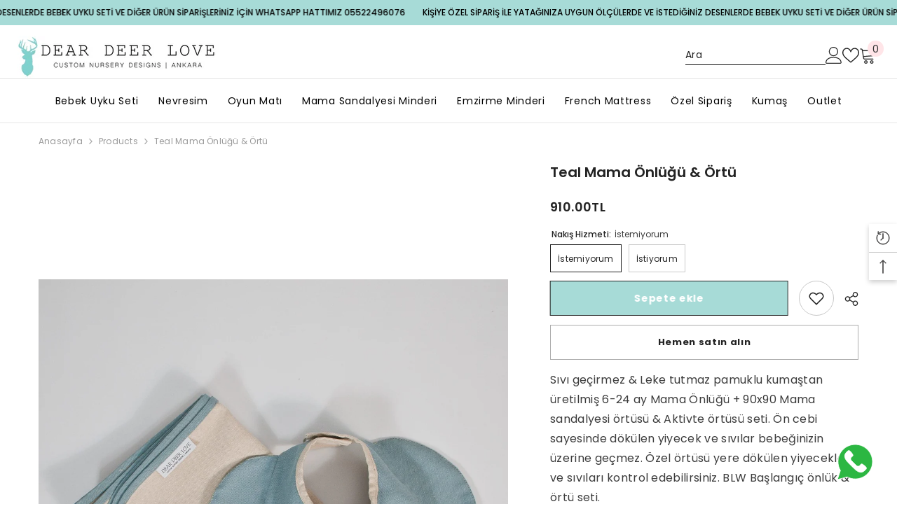

--- FILE ---
content_type: text/html; charset=utf-8
request_url: https://deardeerlove.com/products/teal-mama-onlugu-ortu
body_size: 58190
content:
<!doctype html><html class="no-js" lang="tr">
    <head>
        <meta charset="utf-8">
        <meta http-equiv="X-UA-Compatible" content="IE=edge">
        <meta name="viewport" content="width=device-width,initial-scale=1">
        <meta name="google-site-verification" content="foUAzy10uBve8gnOr292p4iRAu_CCtYsyLFDY9gMOfc" />
        <meta name="theme-color" content="">
        <link rel="canonical" href="https://deardeerlove.com/products/teal-mama-onlugu-ortu" canonical-shop-url="https://deardeerlove.com/"><link rel="shortcut icon" href="//deardeerlove.com/cdn/shop/files/dear-deer-love-favicon_32x32.jpg?v=1763038008" type="image/png"><link rel="preconnect" href="https://cdn.shopify.com" crossorigin>
        <title>Teal Mama Önlüğü &amp; Örtü | Mama Önlüğü &amp; Örtüsü - Dear Deer Love</title><meta name="description" content="Teal Mama Önlüğü &amp; Örtü, en uygun fiyata ve kredi kartına taksit fırsatı ile şimdi deardeerlove.com&#39;da. Hemen satın alın, bu fırsatı kaçırmayın.">

<meta property="og:site_name" content="deardeerlove">
<meta property="og:url" content="https://deardeerlove.com/products/teal-mama-onlugu-ortu">
<meta property="og:title" content="Teal Mama Önlüğü &amp; Örtü | Mama Önlüğü &amp; Örtüsü - Dear Deer Love">
<meta property="og:type" content="product">
<meta property="og:description" content="Teal Mama Önlüğü &amp; Örtü, en uygun fiyata ve kredi kartına taksit fırsatı ile şimdi deardeerlove.com&#39;da. Hemen satın alın, bu fırsatı kaçırmayın."><meta property="og:image" content="http://deardeerlove.com/cdn/shop/files/1540.jpg?v=1714849424">
  <meta property="og:image:secure_url" content="https://deardeerlove.com/cdn/shop/files/1540.jpg?v=1714849424">
  <meta property="og:image:width" content="1200">
  <meta property="og:image:height" content="1200"><meta property="og:price:amount" content="910.00">
  <meta property="og:price:currency" content="TRY"><meta name="twitter:card" content="summary_large_image">
<meta name="twitter:title" content="Teal Mama Önlüğü &amp; Örtü | Mama Önlüğü &amp; Örtüsü - Dear Deer Love">
<meta name="twitter:description" content="Teal Mama Önlüğü &amp; Örtü, en uygun fiyata ve kredi kartına taksit fırsatı ile şimdi deardeerlove.com&#39;da. Hemen satın alın, bu fırsatı kaçırmayın.">

        <script>window.performance && window.performance.mark && window.performance.mark('shopify.content_for_header.start');</script><meta name="google-site-verification" content="5TvXJdLVLMOOhQt1y6rN3v3ZXEbIcPxhnmGYuv7PM68">
<meta id="shopify-digital-wallet" name="shopify-digital-wallet" content="/58694631529/digital_wallets/dialog">
<link rel="alternate" type="application/json+oembed" href="https://deardeerlove.com/products/teal-mama-onlugu-ortu.oembed">
<script async="async" src="/checkouts/internal/preloads.js?locale=tr-TR"></script>
<script id="shopify-features" type="application/json">{"accessToken":"6e1e9c426d1dddda56f6ff19c7ea8dc1","betas":["rich-media-storefront-analytics"],"domain":"deardeerlove.com","predictiveSearch":true,"shopId":58694631529,"locale":"tr"}</script>
<script>var Shopify = Shopify || {};
Shopify.shop = "deardeerlove.myshopify.com";
Shopify.locale = "tr";
Shopify.currency = {"active":"TRY","rate":"1.0"};
Shopify.country = "TR";
Shopify.theme = {"name":"ella-6-7-1-theme-source","id":131895099497,"schema_name":"Ella","schema_version":"6.7.1","theme_store_id":null,"role":"main"};
Shopify.theme.handle = "null";
Shopify.theme.style = {"id":null,"handle":null};
Shopify.cdnHost = "deardeerlove.com/cdn";
Shopify.routes = Shopify.routes || {};
Shopify.routes.root = "/";</script>
<script type="module">!function(o){(o.Shopify=o.Shopify||{}).modules=!0}(window);</script>
<script>!function(o){function n(){var o=[];function n(){o.push(Array.prototype.slice.apply(arguments))}return n.q=o,n}var t=o.Shopify=o.Shopify||{};t.loadFeatures=n(),t.autoloadFeatures=n()}(window);</script>
<script id="shop-js-analytics" type="application/json">{"pageType":"product"}</script>
<script defer="defer" async type="module" src="//deardeerlove.com/cdn/shopifycloud/shop-js/modules/v2/client.init-shop-cart-sync_CjtpSPzS.tr.esm.js"></script>
<script defer="defer" async type="module" src="//deardeerlove.com/cdn/shopifycloud/shop-js/modules/v2/chunk.common_Br-fhcC1.esm.js"></script>
<script type="module">
  await import("//deardeerlove.com/cdn/shopifycloud/shop-js/modules/v2/client.init-shop-cart-sync_CjtpSPzS.tr.esm.js");
await import("//deardeerlove.com/cdn/shopifycloud/shop-js/modules/v2/chunk.common_Br-fhcC1.esm.js");

  window.Shopify.SignInWithShop?.initShopCartSync?.({"fedCMEnabled":true,"windoidEnabled":true});

</script>
<script id="__st">var __st={"a":58694631529,"offset":10800,"reqid":"c8d8055e-272c-4c0b-8b87-2cd42a22398b-1769001491","pageurl":"deardeerlove.com\/products\/teal-mama-onlugu-ortu","u":"93847d913a6e","p":"product","rtyp":"product","rid":7286375710825};</script>
<script>window.ShopifyPaypalV4VisibilityTracking = true;</script>
<script id="captcha-bootstrap">!function(){'use strict';const t='contact',e='account',n='new_comment',o=[[t,t],['blogs',n],['comments',n],[t,'customer']],c=[[e,'customer_login'],[e,'guest_login'],[e,'recover_customer_password'],[e,'create_customer']],r=t=>t.map((([t,e])=>`form[action*='/${t}']:not([data-nocaptcha='true']) input[name='form_type'][value='${e}']`)).join(','),a=t=>()=>t?[...document.querySelectorAll(t)].map((t=>t.form)):[];function s(){const t=[...o],e=r(t);return a(e)}const i='password',u='form_key',d=['recaptcha-v3-token','g-recaptcha-response','h-captcha-response',i],f=()=>{try{return window.sessionStorage}catch{return}},m='__shopify_v',_=t=>t.elements[u];function p(t,e,n=!1){try{const o=window.sessionStorage,c=JSON.parse(o.getItem(e)),{data:r}=function(t){const{data:e,action:n}=t;return t[m]||n?{data:e,action:n}:{data:t,action:n}}(c);for(const[e,n]of Object.entries(r))t.elements[e]&&(t.elements[e].value=n);n&&o.removeItem(e)}catch(o){console.error('form repopulation failed',{error:o})}}const l='form_type',E='cptcha';function T(t){t.dataset[E]=!0}const w=window,h=w.document,L='Shopify',v='ce_forms',y='captcha';let A=!1;((t,e)=>{const n=(g='f06e6c50-85a8-45c8-87d0-21a2b65856fe',I='https://cdn.shopify.com/shopifycloud/storefront-forms-hcaptcha/ce_storefront_forms_captcha_hcaptcha.v1.5.2.iife.js',D={infoText:'hCaptcha ile korunuyor',privacyText:'Gizlilik',termsText:'Koşullar'},(t,e,n)=>{const o=w[L][v],c=o.bindForm;if(c)return c(t,g,e,D).then(n);var r;o.q.push([[t,g,e,D],n]),r=I,A||(h.body.append(Object.assign(h.createElement('script'),{id:'captcha-provider',async:!0,src:r})),A=!0)});var g,I,D;w[L]=w[L]||{},w[L][v]=w[L][v]||{},w[L][v].q=[],w[L][y]=w[L][y]||{},w[L][y].protect=function(t,e){n(t,void 0,e),T(t)},Object.freeze(w[L][y]),function(t,e,n,w,h,L){const[v,y,A,g]=function(t,e,n){const i=e?o:[],u=t?c:[],d=[...i,...u],f=r(d),m=r(i),_=r(d.filter((([t,e])=>n.includes(e))));return[a(f),a(m),a(_),s()]}(w,h,L),I=t=>{const e=t.target;return e instanceof HTMLFormElement?e:e&&e.form},D=t=>v().includes(t);t.addEventListener('submit',(t=>{const e=I(t);if(!e)return;const n=D(e)&&!e.dataset.hcaptchaBound&&!e.dataset.recaptchaBound,o=_(e),c=g().includes(e)&&(!o||!o.value);(n||c)&&t.preventDefault(),c&&!n&&(function(t){try{if(!f())return;!function(t){const e=f();if(!e)return;const n=_(t);if(!n)return;const o=n.value;o&&e.removeItem(o)}(t);const e=Array.from(Array(32),(()=>Math.random().toString(36)[2])).join('');!function(t,e){_(t)||t.append(Object.assign(document.createElement('input'),{type:'hidden',name:u})),t.elements[u].value=e}(t,e),function(t,e){const n=f();if(!n)return;const o=[...t.querySelectorAll(`input[type='${i}']`)].map((({name:t})=>t)),c=[...d,...o],r={};for(const[a,s]of new FormData(t).entries())c.includes(a)||(r[a]=s);n.setItem(e,JSON.stringify({[m]:1,action:t.action,data:r}))}(t,e)}catch(e){console.error('failed to persist form',e)}}(e),e.submit())}));const S=(t,e)=>{t&&!t.dataset[E]&&(n(t,e.some((e=>e===t))),T(t))};for(const o of['focusin','change'])t.addEventListener(o,(t=>{const e=I(t);D(e)&&S(e,y())}));const B=e.get('form_key'),M=e.get(l),P=B&&M;t.addEventListener('DOMContentLoaded',(()=>{const t=y();if(P)for(const e of t)e.elements[l].value===M&&p(e,B);[...new Set([...A(),...v().filter((t=>'true'===t.dataset.shopifyCaptcha))])].forEach((e=>S(e,t)))}))}(h,new URLSearchParams(w.location.search),n,t,e,['guest_login'])})(!1,!0)}();</script>
<script integrity="sha256-4kQ18oKyAcykRKYeNunJcIwy7WH5gtpwJnB7kiuLZ1E=" data-source-attribution="shopify.loadfeatures" defer="defer" src="//deardeerlove.com/cdn/shopifycloud/storefront/assets/storefront/load_feature-a0a9edcb.js" crossorigin="anonymous"></script>
<script data-source-attribution="shopify.dynamic_checkout.dynamic.init">var Shopify=Shopify||{};Shopify.PaymentButton=Shopify.PaymentButton||{isStorefrontPortableWallets:!0,init:function(){window.Shopify.PaymentButton.init=function(){};var t=document.createElement("script");t.src="https://deardeerlove.com/cdn/shopifycloud/portable-wallets/latest/portable-wallets.tr.js",t.type="module",document.head.appendChild(t)}};
</script>
<script data-source-attribution="shopify.dynamic_checkout.buyer_consent">
  function portableWalletsHideBuyerConsent(e){var t=document.getElementById("shopify-buyer-consent"),n=document.getElementById("shopify-subscription-policy-button");t&&n&&(t.classList.add("hidden"),t.setAttribute("aria-hidden","true"),n.removeEventListener("click",e))}function portableWalletsShowBuyerConsent(e){var t=document.getElementById("shopify-buyer-consent"),n=document.getElementById("shopify-subscription-policy-button");t&&n&&(t.classList.remove("hidden"),t.removeAttribute("aria-hidden"),n.addEventListener("click",e))}window.Shopify?.PaymentButton&&(window.Shopify.PaymentButton.hideBuyerConsent=portableWalletsHideBuyerConsent,window.Shopify.PaymentButton.showBuyerConsent=portableWalletsShowBuyerConsent);
</script>
<script>
  function portableWalletsCleanup(e){e&&e.src&&console.error("Failed to load portable wallets script "+e.src);var t=document.querySelectorAll("shopify-accelerated-checkout .shopify-payment-button__skeleton, shopify-accelerated-checkout-cart .wallet-cart-button__skeleton"),e=document.getElementById("shopify-buyer-consent");for(let e=0;e<t.length;e++)t[e].remove();e&&e.remove()}function portableWalletsNotLoadedAsModule(e){e instanceof ErrorEvent&&"string"==typeof e.message&&e.message.includes("import.meta")&&"string"==typeof e.filename&&e.filename.includes("portable-wallets")&&(window.removeEventListener("error",portableWalletsNotLoadedAsModule),window.Shopify.PaymentButton.failedToLoad=e,"loading"===document.readyState?document.addEventListener("DOMContentLoaded",window.Shopify.PaymentButton.init):window.Shopify.PaymentButton.init())}window.addEventListener("error",portableWalletsNotLoadedAsModule);
</script>

<script type="module" src="https://deardeerlove.com/cdn/shopifycloud/portable-wallets/latest/portable-wallets.tr.js" onError="portableWalletsCleanup(this)" crossorigin="anonymous"></script>
<script nomodule>
  document.addEventListener("DOMContentLoaded", portableWalletsCleanup);
</script>

<link id="shopify-accelerated-checkout-styles" rel="stylesheet" media="screen" href="https://deardeerlove.com/cdn/shopifycloud/portable-wallets/latest/accelerated-checkout-backwards-compat.css" crossorigin="anonymous">
<style id="shopify-accelerated-checkout-cart">
        #shopify-buyer-consent {
  margin-top: 1em;
  display: inline-block;
  width: 100%;
}

#shopify-buyer-consent.hidden {
  display: none;
}

#shopify-subscription-policy-button {
  background: none;
  border: none;
  padding: 0;
  text-decoration: underline;
  font-size: inherit;
  cursor: pointer;
}

#shopify-subscription-policy-button::before {
  box-shadow: none;
}

      </style>
<script id="sections-script" data-sections="header-navigation-hamburger,header-navigation-compact,header-mobile" defer="defer" src="//deardeerlove.com/cdn/shop/t/3/compiled_assets/scripts.js?v=1315"></script>
<script>window.performance && window.performance.mark && window.performance.mark('shopify.content_for_header.end');</script>
        <style>@import url('https://fonts.googleapis.com/css?family=Poppins:300,300i,400,400i,500,500i,600,600i,700,700i,800,800i&display=swap');
                :root {
        --font-family-1: Poppins;
        --font-family-2: Poppins;

        /* Settings Body */--font-body-family: Poppins;--font-body-size: 12px;--font-body-weight: 400;--body-line-height: 22px;--body-letter-spacing: .02em;

        /* Settings Heading */--font-heading-family: Poppins;--font-heading-size: 16px;--font-heading-weight: 700;--font-heading-style: normal;--heading-line-height: 24px;--heading-letter-spacing: .05em;--heading-text-transform: none;--heading-border-height: 2px;

        /* Menu Lv1 */--font-menu-lv1-family: Poppins;--font-menu-lv1-size: 14px;--font-menu-lv1-weight: 400;--menu-lv1-line-height: 22px;--menu-lv1-letter-spacing: .05em;--menu-lv1-text-transform: none;

        /* Menu Lv2 */--font-menu-lv2-family: Poppins;--font-menu-lv2-size: 12px;--font-menu-lv2-weight: 400;--menu-lv2-line-height: 22px;--menu-lv2-letter-spacing: .02em;--menu-lv2-text-transform: none;

        /* Menu Lv3 */--font-menu-lv3-family: Poppins;--font-menu-lv3-size: 12px;--font-menu-lv3-weight: 400;--menu-lv3-line-height: 22px;--menu-lv3-letter-spacing: .02em;--menu-lv3-text-transform: none;

        /* Mega Menu Lv2 */--font-mega-menu-lv2-family: Poppins;--font-mega-menu-lv2-size: 12px;--font-mega-menu-lv2-weight: 600;--font-mega-menu-lv2-style: normal;--mega-menu-lv2-line-height: 22px;--mega-menu-lv2-letter-spacing: .02em;--mega-menu-lv2-text-transform: none;

        /* Mega Menu Lv3 */--font-mega-menu-lv3-family: Poppins;--font-mega-menu-lv3-size: 12px;--font-mega-menu-lv3-weight: 400;--mega-menu-lv3-line-height: 22px;--mega-menu-lv3-letter-spacing: .02em;--mega-menu-lv3-text-transform: none;

        /* Product Card Title */--product-title-font: Poppins;--product-title-font-size : 12px;--product-title-font-weight : 400;--product-title-line-height: 22px;--product-title-letter-spacing: .02em;--product-title-line-text : 2;--product-title-text-transform : none;--product-title-margin-bottom: 10px;

        /* Product Card Vendor */--product-vendor-font: Poppins;--product-vendor-font-size : 12px;--product-vendor-font-weight : 400;--product-vendor-font-style : normal;--product-vendor-line-height: 22px;--product-vendor-letter-spacing: .02em;--product-vendor-text-transform : none;--product-vendor-margin-bottom: 0px;--product-vendor-margin-top: 0px;

        /* Product Card Price */--product-price-font: Poppins;--product-price-font-size : 14px;--product-price-font-weight : 600;--product-price-line-height: 22px;--product-price-letter-spacing: .02em;--product-price-margin-top: 0px;--product-price-margin-bottom: 13px;

        /* Product Card Badge */--badge-font: Poppins;--badge-font-size : 12px;--badge-font-weight : 400;--badge-text-transform : none;--badge-letter-spacing: .02em;--badge-line-height: 20px;--badge-border-radius: 0px;--badge-padding-top: 0px;--badge-padding-bottom: 0px;--badge-padding-left-right: 8px;--badge-postion-top: 0px;--badge-postion-left-right: 0px;

        /* Product Quickview */
        --product-quickview-font-size : 12px; --product-quickview-line-height: 23px; --product-quickview-border-radius: 1px; --product-quickview-padding-top: 0px; --product-quickview-padding-bottom: 0px; --product-quickview-padding-left-right: 7px; --product-quickview-sold-out-product: #e95144;--product-quickview-box-shadow: none;/* Blog Card Tile */--blog-title-font: Poppins;--blog-title-font-size : 20px; --blog-title-font-weight : 700; --blog-title-line-height: 29px; --blog-title-letter-spacing: .09em; --blog-title-text-transform : none;

        /* Blog Card Info (Date, Author) */--blog-info-font: Poppins;--blog-info-font-size : 14px; --blog-info-font-weight : 400; --blog-info-line-height: 20px; --blog-info-letter-spacing: .02em; --blog-info-text-transform : none;

        /* Button 1 */--btn-1-font-family: Poppins;--btn-1-font-size: 14px; --btn-1-font-weight: 700; --btn-1-text-transform: none; --btn-1-line-height: 22px; --btn-1-letter-spacing: .05em; --btn-1-text-align: center; --btn-1-border-radius: 0px; --btn-1-border-width: 1px; --btn-1-border-style: solid; --btn-1-padding-top: 10px; --btn-1-padding-bottom: 10px; --btn-1-horizontal-length: 0px; --btn-1-vertical-length: 0px; --btn-1-blur-radius: 0px; --btn-1-spread: 0px;
        --btn-1-all-bg-opacity-hover: rgba(0, 0, 0, 0.5);--btn-1-inset: ;/* Button 2 */--btn-2-font-family: Poppins;--btn-2-font-size: 18px; --btn-2-font-weight: 700; --btn-2-text-transform: none; --btn-2-line-height: 23px; --btn-2-letter-spacing: .05em; --btn-2-text-align: right; --btn-2-border-radius: 6px; --btn-2-border-width: 1px; --btn-2-border-style: solid; --btn-2-padding-top: 20px; --btn-2-padding-bottom: 20px; --btn-2-horizontal-length: 4px; --btn-2-vertical-length: 4px; --btn-2-blur-radius: 7px; --btn-2-spread: 0px;
        --btn-2-all-bg-opacity: rgba(25, 145, 226, 0.5);--btn-2-all-bg-opacity-hover: rgba(0, 0, 0, 0.5);--btn-2-inset: ;/* Button 3 */--btn-3-font-family: Poppins;--btn-3-font-size: 14px; --btn-3-font-weight: 700; --btn-3-text-transform: none; --btn-3-line-height: 22px; --btn-3-letter-spacing: .05em; --btn-3-text-align: center; --btn-3-border-radius: 0px; --btn-3-border-width: 1px; --btn-3-border-style: solid; --btn-3-padding-top: 10px; --btn-3-padding-bottom: 10px; --btn-3-horizontal-length: 0px; --btn-3-vertical-length: 0px; --btn-3-blur-radius: 0px; --btn-3-spread: 0px;
        --btn-3-all-bg-opacity: rgba(0, 0, 0, 0.1);--btn-3-all-bg-opacity-hover: rgba(0, 0, 0, 0.1);--btn-3-inset: ;/* Footer Heading */--footer-heading-font-family: Poppins;--footer-heading-font-size : 15px; --footer-heading-font-weight : 600; --footer-heading-line-height : 22px; --footer-heading-letter-spacing : .05em; --footer-heading-text-transform : none;

        /* Footer Link */--footer-link-font-family: Poppins;--footer-link-font-size : 12px; --footer-link-font-weight : ; --footer-link-line-height : 28px; --footer-link-letter-spacing : .02em; --footer-link-text-transform : capitalize;

        /* Page Title */--font-page-title-family: Poppins;--font-page-title-size: 20px; --font-page-title-weight: 700; --font-page-title-style: normal; --page-title-line-height: 20px; --page-title-letter-spacing: .05em; --page-title-text-transform: none;

        /* Font Product Tab Title */
        --font-tab-type-1: Poppins; --font-tab-type-2: Poppins;

        /* Text Size */
        --text-size-font-size : 10px; --text-size-font-weight : 400; --text-size-line-height : 22px; --text-size-letter-spacing : 0; --text-size-text-transform : uppercase; --text-size-color : #787878;

        /* Font Weight */
        --font-weight-normal: 400; --font-weight-medium: 500; --font-weight-semibold: 600; --font-weight-bold: 700; --font-weight-bolder: 800; --font-weight-black: 900;

        /* Radio Button */
        --form-label-checkbox-before-bg: #fff; --form-label-checkbox-before-border: #cecece; --form-label-checkbox-before-bg-checked: #000;

        /* Conatiner */
        --body-custom-width-container: 1600px;

        /* Layout Boxed */
        --color-background-layout-boxed: #f8f8f8;/* Arrow */
        --position-horizontal-slick-arrow: 0;

        /* General Color*/
        --color-text: #232323; --color-text2: #969696; --color-global: #232323; --color-white: #FFFFFF; --color-grey: #868686; --color-black: #202020; --color-base-text-rgb: 35, 35, 35; --color-base-text2-rgb: 150, 150, 150; --color-background: #ffffff; --color-background-rgb: 255, 255, 255; --color-background-overylay: rgba(255, 255, 255, 0.9); --color-base-accent-text: ; --color-base-accent-1: ; --color-base-accent-2: ; --color-link: #232323; --color-link-hover: #232323; --color-error: #D93333; --color-error-bg: #FCEEEE; --color-success: #5A5A5A; --color-success-bg: #DFF0D8; --color-info: #202020; --color-info-bg: #FFF2DD; --color-link-underline: rgba(35, 35, 35, 0.5); --color-breadcrumb: #999999; --colors-breadcrumb-hover: #232323;--colors-breadcrumb-active: #999999; --border-global: #e6e6e6; --bg-global: #fafafa; --bg-planceholder: #fafafa; --color-warning: #fff; --bg-warning: #e0b252; --color-background-10 : #e9e9e9; --color-background-20 : #d3d3d3; --color-background-30 : #bdbdbd; --color-background-50 : #919191; --color-background-global : #919191;

        /* Arrow Color */
        --arrow-color: #323232; --arrow-background-color: #fff; --arrow-border-color: #ccc;--arrow-color-hover: #323232;--arrow-background-color-hover: #f8f8f8;--arrow-border-color-hover: #f8f8f8;--arrow-width: 35px;--arrow-height: 35px;--arrow-size: px;--arrow-size-icon: 17px;--arrow-border-radius: 50%;--arrow-border-width: 1px;--arrow-width-half: -17px;

        /* Pagination Color */
        --pagination-item-color: #3c3c3c; --pagination-item-color-active: #3c3c3c; --pagination-item-bg-color: #fff;--pagination-item-bg-color-active: #fff;--pagination-item-border-color: #fff;--pagination-item-border-color-active: #ffffff;--pagination-arrow-color: #3c3c3c;--pagination-arrow-color-active: #3c3c3c;--pagination-arrow-bg-color: #fff;--pagination-arrow-bg-color-active: #fff;--pagination-arrow-border-color: #fff;--pagination-arrow-border-color-active: #fff;

        /* Dots Color */
        --dots-color: transparent;--dots-border-color: #323232;--dots-color-active: #323232;--dots-border-color-active: #323232;--dots-style2-background-opacity: #00000050;--dots-width: 12px;--dots-height: 12px;

        /* Button Color */
        --btn-1-color: #FFFFFF;--btn-1-bg: #232323;--btn-1-border: #232323;--btn-1-color-hover: #232323;--btn-1-bg-hover: #ffffff;--btn-1-border-hover: #232323;
        --btn-2-color: #232323;--btn-2-bg: #FFFFFF;--btn-2-border: #727272;--btn-2-color-hover: #FFFFFF;--btn-2-bg-hover: #232323;--btn-2-border-hover: #232323;
        --btn-3-color: #FFFFFF;--btn-3-bg: #e9514b;--btn-3-border: #e9514b;--btn-3-color-hover: #ffffff;--btn-3-bg-hover: #e9514b;--btn-3-border-hover: #e9514b;
        --anchor-transition: all ease .3s;--bg-white: #ffffff;--bg-black: #000000;--bg-grey: #808080;--icon: var(--color-text);--text-cart: #3c3c3c;--duration-short: 100ms;--duration-default: 350ms;--duration-long: 500ms;--form-input-bg: #ffffff;--form-input-border: #c7c7c7;--form-input-color: #232323;--form-input-placeholder: #868686;--form-label: #232323;

        --new-badge-color: #232323;--new-badge-bg: #FFFFFF;--sale-badge-color: #ffffff;--sale-badge-bg: #e95144;--sold-out-badge-color: #ffffff;--sold-out-badge-bg: #c1c1c1;--custom-badge-color: #ffffff;--custom-badge-bg: #ffbb49;--bundle-badge-color: #ffffff;--bundle-badge-bg: #232323;
        
        --product-title-color : #232323;--product-title-color-hover : #232323;--product-vendor-color : #969696;--product-price-color : #232323;--product-sale-price-color : #e95144;--product-compare-price-color : #969696;--product-countdown-color : #c12e48;--product-countdown-bg-color : #ffffff;

        --product-swatch-border : #cbcbcb;--product-swatch-border-active : #232323;--product-swatch-width : 40px;--product-swatch-height : 40px;--product-swatch-border-radius : 0px;--product-swatch-color-width : 40px;--product-swatch-color-height : 40px;--product-swatch-color-border-radius : 20px;

        --product-wishlist-color : #000000;--product-wishlist-bg : #ffffff;--product-wishlist-border : transparent;--product-wishlist-color-added : #ffffff;--product-wishlist-bg-added : #000000;--product-wishlist-border-added : transparent;--product-compare-color : #000000;--product-compare-bg : #FFFFFF;--product-compare-color-added : #D12442; --product-compare-bg-added : #FFFFFF; --product-hot-stock-text-color : #d62828; --product-quick-view-color : #000000; --product-cart-image-fit : cover; --product-title-variant-font-size: 16px;--product-quick-view-bg : #FFFFFF;--product-quick-view-bg-above-button: rgba(255, 255, 255, 0.7);--product-quick-view-color-hover : #FFFFFF;--product-quick-view-bg-hover : #000000;--product-action-color : #232323;--product-action-bg : #ffffff;--product-action-border : #000000;--product-action-color-hover : #FFFFFF;--product-action-bg-hover : #232323;--product-action-border-hover : #232323;

        /* Multilevel Category Filter */
        --color-label-multiLevel-categories: #232323;--bg-label-multiLevel-categories: #fff;--color-button-multiLevel-categories: #fff;--bg-button-multiLevel-categories: #ff8b21;--border-button-multiLevel-categories: transparent;--hover-color-button-multiLevel-categories: #fff;--hover-bg-button-multiLevel-categories: #ff8b21;--cart-item-bg : #ffffff;--cart-item-border : #e8e8e8;--cart-item-border-width : 1px;--cart-item-border-style : solid;--free-shipping-height : 10px;--free-shipping-border-radius : 20px;--free-shipping-color : #727272; --free-shipping-bg : #ededed;--free-shipping-bg-1: #e95144;--free-shipping-bg-2: #ffc206;--free-shipping-bg-3: #69c69c;--free-shipping-bg-4: #69c69c; --free-shipping-min-height : 20.0px;--w-product-swatch-custom: 30px;--h-product-swatch-custom: 30px;--w-product-swatch-custom-mb: 20px;--h-product-swatch-custom-mb: 20px;--font-size-product-swatch-more: 12px;--swatch-border : #cbcbcb;--swatch-border-active : #232323;

        --variant-size: #232323;--variant-size-border: #e7e7e7;--variant-size-bg: #ffffff;--variant-size-hover: #ffffff;--variant-size-border-hover: #232323;--variant-size-bg-hover: #232323;--variant-bg : #ffffff; --variant-color : #232323; --variant-bg-active : #ffffff; --variant-color-active : #232323;

        --fontsize-text-social: 12px;
        --page-content-distance: 64px;--sidebar-content-distance: 40px;--button-transition-ease: cubic-bezier(.25,.46,.45,.94);

        /* Loading Spinner Color */
        --spinner-top-color: #fc0; --spinner-right-color: #4dd4c6; --spinner-bottom-color: #f00; --spinner-left-color: #f6f6f6;

        /* Product Card Marquee */
        --product-marquee-background-color: ;--product-marquee-text-color: #FFFFFF;--product-marquee-text-size: 14px;--product-marquee-text-mobile-size: 14px;--product-marquee-text-weight: 400;--product-marquee-text-transform: none;--product-marquee-text-style: italic;--product-marquee-speed: ; --product-marquee-line-height: calc(var(--product-marquee-text-mobile-size) * 1.5);
    }
</style>
        <link href="//deardeerlove.com/cdn/shop/t/3/assets/base.css?v=64192841481213099751738410204" rel="stylesheet" type="text/css" media="all" />
<link href="//deardeerlove.com/cdn/shop/t/3/assets/animated.css?v=91884483947907798981738410204" rel="stylesheet" type="text/css" media="all" />
<link href="//deardeerlove.com/cdn/shop/t/3/assets/component-card.css?v=85101759894844116361738410205" rel="stylesheet" type="text/css" media="all" />
<link href="//deardeerlove.com/cdn/shop/t/3/assets/component-loading-overlay.css?v=23413779889692260311738410205" rel="stylesheet" type="text/css" media="all" />
<link href="//deardeerlove.com/cdn/shop/t/3/assets/component-loading-banner.css?v=174182093490133639901738410205" rel="stylesheet" type="text/css" media="all" />
<link href="//deardeerlove.com/cdn/shop/t/3/assets/component-quick-cart.css?v=51373453988532490831738410206" rel="stylesheet" type="text/css" media="all" />
<link rel="stylesheet" href="//deardeerlove.com/cdn/shop/t/3/assets/vendor.css?v=164616260963476715651738410207" media="print" onload="this.media='all'">
<noscript><link href="//deardeerlove.com/cdn/shop/t/3/assets/vendor.css?v=164616260963476715651738410207" rel="stylesheet" type="text/css" media="all" /></noscript>



<link href="//deardeerlove.com/cdn/shop/t/3/assets/component-predictive-search.css?v=81735768038191387371738410205" rel="stylesheet" type="text/css" media="all" />
<link rel="stylesheet" href="//deardeerlove.com/cdn/shop/t/3/assets/component-newsletter.css?v=111617043413587308161738410205" media="print" onload="this.media='all'">
<link rel="stylesheet" href="//deardeerlove.com/cdn/shop/t/3/assets/component-slider.css?v=134420753549460766241738410206" media="print" onload="this.media='all'">
<link rel="stylesheet" href="//deardeerlove.com/cdn/shop/t/3/assets/component-list-social.css?v=102044711114163579551738410205" media="print" onload="this.media='all'"><noscript><link href="//deardeerlove.com/cdn/shop/t/3/assets/component-newsletter.css?v=111617043413587308161738410205" rel="stylesheet" type="text/css" media="all" /></noscript>
<noscript><link href="//deardeerlove.com/cdn/shop/t/3/assets/component-slider.css?v=134420753549460766241738410206" rel="stylesheet" type="text/css" media="all" /></noscript>
<noscript><link href="//deardeerlove.com/cdn/shop/t/3/assets/component-list-social.css?v=102044711114163579551738410205" rel="stylesheet" type="text/css" media="all" /></noscript>

<style type="text/css">
	.nav-title-mobile {display: none;}.list-menu--disclosure{display: none;position: absolute;min-width: 100%;width: 22rem;background-color: var(--bg-white);box-shadow: 0 1px 4px 0 rgb(0 0 0 / 15%);padding: 5px 0 5px 20px;opacity: 0;visibility: visible;pointer-events: none;transition: opacity var(--duration-default) ease, transform var(--duration-default) ease;}.list-menu--disclosure-2{margin-left: calc(100% - 15px);z-index: 2;top: -5px;}.list-menu--disclosure:focus {outline: none;}.list-menu--disclosure.localization-selector {max-height: 18rem;overflow: auto;width: 10rem;padding: 0.5rem;}.js menu-drawer > details > summary::before, .js menu-drawer > details[open]:not(.menu-opening) > summary::before {content: '';position: absolute;cursor: default;width: 100%;height: calc(100vh - 100%);height: calc(var(--viewport-height, 100vh) - (var(--header-bottom-position, 100%)));top: 100%;left: 0;background: var(--color-foreground-50);opacity: 0;visibility: hidden;z-index: 2;transition: opacity var(--duration-default) ease,visibility var(--duration-default) ease;}menu-drawer > details[open] > summary::before {visibility: visible;opacity: 1;}.menu-drawer {position: absolute;transform: translateX(-100%);visibility: hidden;z-index: 3;left: 0;top: 100%;width: 100%;max-width: calc(100vw - 4rem);padding: 0;border: 0.1rem solid var(--color-background-10);border-left: 0;border-bottom: 0;background-color: var(--bg-white);overflow-x: hidden;}.js .menu-drawer {height: calc(100vh - 100%);height: calc(var(--viewport-height, 100vh) - (var(--header-bottom-position, 100%)));}.js details[open] > .menu-drawer, .js details[open] > .menu-drawer__submenu {transition: transform var(--duration-default) ease, visibility var(--duration-default) ease;}.no-js details[open] > .menu-drawer, .js details[open].menu-opening > .menu-drawer, details[open].menu-opening > .menu-drawer__submenu {transform: translateX(0);visibility: visible;}@media screen and (min-width: 750px) {.menu-drawer {width: 40rem;}.no-js .menu-drawer {height: auto;}}.menu-drawer__inner-container {position: relative;height: 100%;}.menu-drawer__navigation-container {display: grid;grid-template-rows: 1fr auto;align-content: space-between;overflow-y: auto;height: 100%;}.menu-drawer__navigation {padding: 0 0 5.6rem 0;}.menu-drawer__inner-submenu {height: 100%;overflow-x: hidden;overflow-y: auto;}.no-js .menu-drawer__navigation {padding: 0;}.js .menu-drawer__menu li {width: 100%;border-bottom: 1px solid #e6e6e6;overflow: hidden;}.menu-drawer__menu-item{line-height: var(--body-line-height);letter-spacing: var(--body-letter-spacing);padding: 10px 20px 10px 15px;cursor: pointer;display: flex;align-items: center;justify-content: space-between;}.menu-drawer__menu-item .label{display: inline-block;vertical-align: middle;font-size: calc(var(--font-body-size) - 4px);font-weight: var(--font-weight-normal);letter-spacing: var(--body-letter-spacing);height: 20px;line-height: 20px;margin: 0 0 0 10px;padding: 0 5px;text-transform: uppercase;text-align: center;position: relative;}.menu-drawer__menu-item .label:before{content: "";position: absolute;border: 5px solid transparent;top: 50%;left: -9px;transform: translateY(-50%);}.menu-drawer__menu-item > .icon{width: 24px;height: 24px;margin: 0 10px 0 0;}.menu-drawer__menu-item > .symbol {position: absolute;right: 20px;top: 50%;transform: translateY(-50%);display: flex;align-items: center;justify-content: center;font-size: 0;pointer-events: none;}.menu-drawer__menu-item > .symbol .icon{width: 14px;height: 14px;opacity: .6;}.menu-mobile-icon .menu-drawer__menu-item{justify-content: flex-start;}.no-js .menu-drawer .menu-drawer__menu-item > .symbol {display: none;}.js .menu-drawer__submenu {position: absolute;top: 0;width: 100%;bottom: 0;left: 0;background-color: var(--bg-white);z-index: 1;transform: translateX(100%);visibility: hidden;}.js .menu-drawer__submenu .menu-drawer__submenu {overflow-y: auto;}.menu-drawer__close-button {display: block;width: 100%;padding: 10px 15px;background-color: transparent;border: none;background: #f6f8f9;position: relative;}.menu-drawer__close-button .symbol{position: absolute;top: auto;left: 20px;width: auto;height: 22px;z-index: 10;display: flex;align-items: center;justify-content: center;font-size: 0;pointer-events: none;}.menu-drawer__close-button .icon {display: inline-block;vertical-align: middle;width: 18px;height: 18px;transform: rotate(180deg);}.menu-drawer__close-button .text{max-width: calc(100% - 50px);white-space: nowrap;overflow: hidden;text-overflow: ellipsis;display: inline-block;vertical-align: top;width: 100%;margin: 0 auto;}.no-js .menu-drawer__close-button {display: none;}.menu-drawer__utility-links {padding: 2rem;}.menu-drawer__account {display: inline-flex;align-items: center;text-decoration: none;padding: 1.2rem;margin-left: -1.2rem;font-size: 1.4rem;}.menu-drawer__account .icon-account {height: 2rem;width: 2rem;margin-right: 1rem;}.menu-drawer .list-social {justify-content: flex-start;margin-left: -1.25rem;margin-top: 2rem;}.menu-drawer .list-social:empty {display: none;}.menu-drawer .list-social__link {padding: 1.3rem 1.25rem;}

	/* Style General */
	.d-block{display: block}.d-inline-block{display: inline-block}.d-flex{display: flex}.d-none {display: none}.d-grid{display: grid}.ver-alg-mid {vertical-align: middle}.ver-alg-top{vertical-align: top}
	.flex-jc-start{justify-content:flex-start}.flex-jc-end{justify-content:flex-end}.flex-jc-center{justify-content:center}.flex-jc-between{justify-content:space-between}.flex-jc-stretch{justify-content:stretch}.flex-align-start{align-items: flex-start}.flex-align-center{align-items: center}.flex-align-end{align-items: flex-end}.flex-align-stretch{align-items:stretch}.flex-wrap{flex-wrap: wrap}.flex-nowrap{flex-wrap: nowrap}.fd-row{flex-direction:row}.fd-row-reverse{flex-direction:row-reverse}.fd-column{flex-direction:column}.fd-column-reverse{flex-direction:column-reverse}.fg-0{flex-grow:0}.fs-0{flex-shrink:0}.gap-15{gap:15px}.gap-30{gap:30px}.gap-col-30{column-gap:30px}
	.p-relative{position:relative}.p-absolute{position:absolute}.p-static{position:static}.p-fixed{position:fixed;}
	.zi-1{z-index:1}.zi-2{z-index:2}.zi-3{z-index:3}.zi-5{z-index:5}.zi-6{z-index:6}.zi-7{z-index:7}.zi-9{z-index:9}.zi-10{z-index:10}.zi-99{z-index:99} .zi-100{z-index:100} .zi-101{z-index:101}
	.top-0{top:0}.top-100{top:100%}.top-auto{top:auto}.left-0{left:0}.left-auto{left:auto}.right-0{right:0}.right-auto{right:auto}.bottom-0{bottom:0}
	.middle-y{top:50%;transform:translateY(-50%)}.middle-x{left:50%;transform:translateX(-50%)}
	.opacity-0{opacity:0}.opacity-1{opacity:1}
	.o-hidden{overflow:hidden}.o-visible{overflow:visible}.o-unset{overflow:unset}.o-x-hidden{overflow-x:hidden}.o-y-auto{overflow-y:auto;}
	.pt-0{padding-top:0}.pt-2{padding-top:2px}.pt-5{padding-top:5px}.pt-10{padding-top:10px}.pt-10-imp{padding-top:10px !important}.pt-12{padding-top:12px}.pt-16{padding-top:16px}.pt-20{padding-top:20px}.pt-24{padding-top:24px}.pt-30{padding-top:30px}.pt-32{padding-top:32px}.pt-36{padding-top:36px}.pt-48{padding-top:48px}.pb-0{padding-bottom:0}.pb-5{padding-bottom:5px}.pb-10{padding-bottom:10px}.pb-10-imp{padding-bottom:10px !important}.pb-12{padding-bottom:12px}.pb-15{padding-bottom:15px}.pb-16{padding-bottom:16px}.pb-18{padding-bottom:18px}.pb-20{padding-bottom:20px}.pb-24{padding-bottom:24px}.pb-32{padding-bottom:32px}.pb-40{padding-bottom:40px}.pb-48{padding-bottom:48px}.pb-50{padding-bottom:50px}.pb-80{padding-bottom:80px}.pb-84{padding-bottom:84px}.pr-0{padding-right:0}.pr-5{padding-right: 5px}.pr-10{padding-right:10px}.pr-20{padding-right:20px}.pr-24{padding-right:24px}.pr-30{padding-right:30px}.pr-36{padding-right:36px}.pr-80{padding-right:80px}.pl-0{padding-left:0}.pl-12{padding-left:12px}.pl-20{padding-left:20px}.pl-24{padding-left:24px}.pl-36{padding-left:36px}.pl-48{padding-left:48px}.pl-52{padding-left:52px}.pl-80{padding-left:80px}.p-zero{padding:0}
	.m-lr-auto{margin:0 auto}.m-zero{margin:0}.ml-auto{margin-left:auto}.ml-0{margin-left:0}.ml-5{margin-left:5px}.ml-15{margin-left:15px}.ml-20{margin-left:20px}.ml-30{margin-left:30px}.mr-auto{margin-right:auto}.mr-0{margin-right:0}.mr-5{margin-right:5px}.mr-10{margin-right:10px}.mr-20{margin-right:20px}.mr-30{margin-right:30px}.mt-0{margin-top: 0}.mt-10{margin-top: 10px}.mt-15{margin-top: 15px}.mt-20{margin-top: 20px}.mt-25{margin-top: 25px}.mt-30{margin-top: 30px}.mt-40{margin-top: 40px}.mt-45{margin-top: 45px}.mb-0{margin-bottom: 0}.mb-5{margin-bottom: 5px}.mb-10{margin-bottom: 10px}.mb-15{margin-bottom: 15px}.mb-18{margin-bottom: 18px}.mb-20{margin-bottom: 20px}.mb-30{margin-bottom: 30px}
	.h-0{height:0}.h-100{height:100%}.h-100v{height:100vh}.h-auto{height:auto}.mah-100{max-height:100%}.mih-15{min-height: 15px}.mih-none{min-height: unset}.lih-15{line-height: 15px}
	.w-50pc{width:50%}.w-100{width:100%}.w-100v{width:100vw}.maw-100{max-width:100%}.maw-300{max-width:300px}.maw-480{max-width: 480px}.maw-780{max-width: 780px}.w-auto{width:auto}.minw-auto{min-width: auto}.min-w-100{min-width: 100px}
	.float-l{float:left}.float-r{float:right}
	.b-zero{border:none}.br-50p{border-radius:50%}.br-zero{border-radius:0}.br-2{border-radius:2px}.bg-none{background: none}
	.stroke-w-0{stroke-width: 0px}.stroke-w-1h{stroke-width: 0.5px}.stroke-w-1{stroke-width: 1px}.stroke-w-3{stroke-width: 3px}.stroke-w-5{stroke-width: 5px}.stroke-w-7 {stroke-width: 7px}.stroke-w-10 {stroke-width: 10px}.stroke-w-12 {stroke-width: 12px}.stroke-w-15 {stroke-width: 15px}.stroke-w-20 {stroke-width: 20px}.stroke-w-25 {stroke-width: 25px}.stroke-w-30{stroke-width: 30px}.stroke-w-32 {stroke-width: 32px}.stroke-w-40 {stroke-width: 40px}
	.w-21{width: 21px}.w-23{width: 23px}.w-24{width: 24px}.h-22{height: 22px}.h-23{height: 23px}.h-24{height: 24px}.w-h-16{width: 16px;height: 16px}.w-h-17{width: 17px;height: 17px}.w-h-18 {width: 18px;height: 18px}.w-h-19{width: 19px;height: 19px}.w-h-20 {width: 20px;height: 20px}.w-h-21{width: 21px;height: 21px}.w-h-22 {width: 22px;height: 22px}.w-h-23{width: 23px;height: 23px}.w-h-24 {width: 24px;height: 24px}.w-h-25 {width: 25px;height: 25px}.w-h-26 {width: 26px;height: 26px}.w-h-27 {width: 27px;height: 27px}.w-h-28 {width: 28px;height: 28px}.w-h-29 {width: 29px;height: 29px}.w-h-30 {width: 30px;height: 30px}.w-h-31 {width: 31px;height: 31px}.w-h-32 {width: 32px;height: 32px}.w-h-33 {width: 33px;height: 33px}.w-h-34 {width: 34px;height: 34px}.w-h-35 {width: 35px;height: 35px}.w-h-36 {width: 36px;height: 36px}.w-h-37 {width: 37px;height: 37px}
	.txt-d-none{text-decoration:none}.txt-d-underline{text-decoration:underline}.txt-u-o-1{text-underline-offset: 1px}.txt-u-o-2{text-underline-offset: 2px}.txt-u-o-3{text-underline-offset: 3px}.txt-u-o-4{text-underline-offset: 4px}.txt-u-o-5{text-underline-offset: 5px}.txt-u-o-6{text-underline-offset: 6px}.txt-u-o-8{text-underline-offset: 8px}.txt-u-o-12{text-underline-offset: 12px}.txt-t-up{text-transform:uppercase}.txt-t-cap{text-transform:capitalize}
	.ft-0{font-size: 0}.ft-16{font-size: 16px}.ls-0{letter-spacing: 0}.ls-02{letter-spacing: 0.2em}.ls-05{letter-spacing: 0.5em}.ft-i{font-style: italic}
	.button-effect svg{transition: 0.3s}.button-effect:hover svg{transform: rotate(180deg)}
	.icon-effect:hover svg {transform: scale(1.15)}.icon-effect:hover .icon-search-1 {transform: rotate(-90deg) scale(1.15)}
	.link-effect > span:after, .link-effect > .text__icon:after{content: "";position: absolute;bottom: -2px;left: 0;height: 1px;width: 100%;transform: scaleX(0);transition: transform var(--duration-default) ease-out;transform-origin: right}
	.link-effect > .text__icon:after{ bottom: 0 }
	.link-effect > span:hover:after, .link-effect > .text__icon:hover:after{transform: scaleX(1);transform-origin: left}
	@media (min-width: 1025px){
		.pl-lg-80{padding-left:80px}.pr-lg-80{padding-right:80px}
	}
</style>
        <script src="//deardeerlove.com/cdn/shop/t/3/assets/vendor.js?v=37601539231953232631738410207" type="text/javascript"></script>
<script src="//deardeerlove.com/cdn/shop/t/3/assets/global.js?v=151941698421658576921738410206" type="text/javascript"></script>
<script src="//deardeerlove.com/cdn/shop/t/3/assets/lazysizes.min.js?v=122719776364282065531738410207" type="text/javascript"></script>
<!-- <script src="//deardeerlove.com/cdn/shop/t/3/assets/menu.js?v=49849284315874639661738410207" type="text/javascript"></script> -->

<script>
    window.lazySizesConfig = window.lazySizesConfig || {};
    lazySizesConfig.loadMode = 1;
    window.lazySizesConfig.init = false;
    lazySizes.init();

    window.rtl_slick = false;
    window.mobile_menu = 'custom';
    
        window.money_format = '{{amount}}TL';
    
    window.shop_currency = 'TRY';
    window.currencySymbol ="₺";
    window.show_multiple_currencies = false;
    window.routes = {
        root: '',
        cart: '/cart',
        cart_add_url: '/cart/add',
        cart_change_url: '/cart/change',
        cart_update_url: '/cart/update',
        collection_all: '/collections/all',
        predictive_search_url: '/search/suggest',
        search_url: '/search'
    }; 
    window.button_load_more = {
        default: `Daha fazlasını göster`,
        loading: `Yükleniyor...`,
        view_all: `Tüm koleksiyonu görüntüle`,
        no_more: `Başka ürün yok`,
        no_more_collection: `Artık koleksiyon yok`
    };
    window.after_add_to_cart = {
        type: 'quick_cart',
        message: `alışveriş sepetinize eklenir.`,
        message_2: `Ürün sepete başarıyla eklendi`
    };
    window.variant_image_group_quick_view = false;
    window.quick_view = {
        show: true,
        show_mb: true
    };
    window.quick_shop = {
        show: true,
        see_details: `Tüm ayrıntıları görüntüle`,
    };
    window.quick_cart = {
        show: true
    };
    window.cartStrings = {
        error: `Sepetiniz güncellenirken bir hata oluştu. `,
        quantityError: `Bu ürünü sepetinize yalnızca [miktar] ekleyebilirsiniz.`,
        addProductOutQuantity: `Yalnızca ekleyebilirsiniz [maxQuantity] bu ürünün sepetinize`,
        addProductOutQuantity2: `Bu ürünün miktarı yetersiz.`,
        cartErrorMessage: `Translation missing: tr.sections.cart.cart_quantity_error_prefix`,
        soldoutText: `hepsi satıldı`,
        alreadyText: `Tümü`,
        items: `öğeler`,
        item: `öğe`,
        item_99: `99+`,
    };
    window.variantStrings = {
        addToCart: `Sepete ekle`,
        addingToCart: `Sepete ekleniyor...`,
        addedToCart: `Sepete eklendi`,
        submit: `Göndermek`,
        soldOut: `Hepsi satıldı`,
        unavailable: `Mevcut değil`,
        soldOut_message: `Bu varyant tükendi!`,
        unavailable_message: `Bu varyant mevcut değil!`,
        addToCart_message: `Eklemek için en az bir ürün seçmelisiniz!`,
        select: `Seçenekleri seçin`,
        preOrder: `Ön sipariş`,
        add: `Eklemek`,
        unavailable_with_option: `[value] (mevcut değil)`,
        hide_variants_unavailable: false
    };
    window.quickOrderListStrings = {
        itemsAdded: `[quantity] eklenen öğeler`,
        itemAdded: `[quantity] öğe eklendi`,
        itemsRemoved: `[quantity] öğeler kaldırıldı`,
        itemRemoved: `[quantity] öğe kaldırıldı`,
        viewCart: `Sepeti görüntüle`,
        each: `/ad`,
        min_error: `Bu öğenin minimum [min]`,
        max_error: `Bu öğenin maksimum değeri vardır [max]`,
        step_error: `Bu öğeyi yalnızca şu artışlarla ekleyebilirsiniz: [step]`,
    };
    window.inventory_text = {
        hotStock: `Acele etmek!  [inventory] sol`,
        hotStock2: `Lütfen acele edin!  [inventory] stokta kaldı`,
        warningQuantity: `Maksimum miktar: [inventory]`,
        inStock: `Stokta var`,
        outOfStock: `Stoklar tükendi`,
        manyInStock: `Stokta Çok Sayıda`,
        show_options: `Çeşitleri göster`,
        hide_options: `Çeşitleri gizle`,
        adding : `Ekleme`,
        thank_you : `Teşekkür ederim`,
        add_more : `Daha fazlasını ekle`,
        cart_feedback : `Eklendi`
    };
    
        
            window.free_shipping_price = 3000;
        
        window.free_shipping_text = {
            free_shipping_message: `Ücretsiz kargo limiti :`,
            free_shipping_message_1: `Ücretsiz kargoya hak kazandınız!`,
            free_shipping_message_2:`Sadece`,
            free_shipping_message_3: `uzakta`,
            free_shipping_message_4: `ücretsiz kargo`,
            free_shipping_1: `Özgür`,
            free_shipping_2: `henüz bilinmiyor`
        };
    
    
        window.notify_me = {
            show: false
        };
    
    window.compare = {
        show: false,
        add: `Karşılaştırmak için ekle`,
        added: `Karşılaştırmak için eklendi`,
        message: `Karşılaştırmak için en az iki ürün seçmelisiniz!`
    };
    window.wishlist = {
        show: true,
        add: `İstek listesine ekle`,
        added: `İstek listesine eklendi`,
        empty: `İstek listenize ürün eklenmedi`,
        continue_shopping: `Alışverişe devam et`
    };
    window.pagination = {
        style: 1,
        next: `Sonraki`,
        prev: `Önceki`
    }
    window.countdown = {
        text: `Limited-Time Offers, End in:`,
        day: `D`,
        hour: `H`,
        min: `M`,
        sec: `S`,
        day_2: `Günler`,
        hour_2: `Saat`,
        min_2: `Dakika`,
        sec_2: `saniye`,
        days: `Günler`,
        hours: `Saat`,
        mins: `Dakika`,
        secs: `saniye`,
        d: `D`,
        h: `H`,
        m: `M`,
        s: `S`
    };
    window.customer_view = {
        text: `[number] müşteriler bu ürünü görüntülüyor`
    };

    
        window.arrows = {
            icon_next: `<button type="button" class="slick-next" aria-label="Next" role="button"><svg role="img" xmlns="http://www.w3.org/2000/svg" viewBox="0 0 24 24"><path d="M 7.75 1.34375 L 6.25 2.65625 L 14.65625 12 L 6.25 21.34375 L 7.75 22.65625 L 16.75 12.65625 L 17.34375 12 L 16.75 11.34375 Z"></path></svg></button>`,
            icon_prev: `<button type="button" class="slick-prev" aria-label="Previous" role="button"><svg role="img" xmlns="http://www.w3.org/2000/svg" viewBox="0 0 24 24"><path d="M 7.75 1.34375 L 6.25 2.65625 L 14.65625 12 L 6.25 21.34375 L 7.75 22.65625 L 16.75 12.65625 L 17.34375 12 L 16.75 11.34375 Z"></path></svg></button>`
        }
    

    window.dynamic_browser_title = {
        show: true,
        text: 'Bizi Unutma! :( ⚡'
    };
    
    window.show_more_btn_text = {
        show_more: `Daha fazlasını göster`,
        show_less: `Daha az göster`,
        show_all: `Tümünü göster`,
    };

    function getCookie(cname) {
        let name = cname + "=";
        let decodedCookie = decodeURIComponent(document.cookie);
        let ca = decodedCookie.split(';');
        for(let i = 0; i <ca.length; i++) {
          let c = ca[i];
          while (c.charAt(0) == ' ') {
            c = c.substring(1);
          }
          if (c.indexOf(name) == 0) {
            return c.substring(name.length, c.length);
          }
        }
        return "";
    }
    
    const cookieAnnouncemenClosed = getCookie('announcement');
    window.announcementClosed = cookieAnnouncemenClosed === 'closed'
</script>

        <script>document.documentElement.className = document.documentElement.className.replace('no-js', 'js');</script><!-- BEGIN app block: shopify://apps/musbu-wa-chat/blocks/app-embed/267d7a73-494b-4925-ba55-49fe70b0f09e -->

<div id="cx_whatsapp_init"></div>


<script>
console.log("--------------CX - WhatsApp Chat---------------");
window.cxMusbuMetaData = {"id":11559,"shop_id":"deardeerlove.myshopify.com","button_color":"#000000","button_position":"right","button_size":50,"mobile_view":1,"where_to_show":"all","background_color":"#ffbb00s","button_shape":"circle","isBackground":false,"icon_uid":1,"whatsapp_number":"+05522496076","whatsapp_text":"Merhalar size nasıl yardımcı olabiliriz?","pro_icon":"0","sendProductUrl":1,"review_enabled":"1","status":1,"channels":[{"type":"whatsapp","number":"+905522496076","message":"Merhalar ürün hakkında bilgi almak istiyorum.","icon_uid":1,"displayOnDesktop":true,"displayOnMobile":true}],"styling":{"buttonLayout":"1","singleAccountLayout":"0","multipleAccountLayout":"1","desktopPosition":"right","customDesktopSpacing":false,"desktopSpacing1":"10","desktopSpacing2":"10","mobilePosition":"right","customMobileSpacing":false,"mobileSpacing1":"10","mobileSpacing2":"10","buttonBackgroundColor":"#10c379","popupBackgroundColor":"#10c379","hoverText":null,"popupTitle":null,"popupSubtitle":null,"buttonHeading":null,"buttonSubHeading":null,"pageLinks":[{"page":null}],"isPreset":["3"],"presetId":"29","isRounded":false,"isCustomIcon":["1"],"selectedCustomIcon":"svg1","defaultChatMessage":null,"chatInputPlaceholder":null,"chatButtonName":null,"isPulse":true,"isNotificationNumber":false,"notificationNumber":"1","customCss":null},"settings":null,"created_at":"2024-05-06T13:15:40.000000Z","updated_at":"2025-02-14T10:00:29.000000Z"};

// Check if FontAwesome object exists
if (typeof FontAwesome == "undefined") {
    // FontAwesome is not loaded, add the CDN link
    var link = document.createElement("link");
    link.rel = "stylesheet";
    link.href = "https://cdnjs.cloudflare.com/ajax/libs/font-awesome/5.15.3/css/fontawesome.min.css";
    link.integrity = "sha512-OdEXQYCOldjqUEsuMKsZRj93Ht23QRlhIb8E/X0sbwZhme8eUw6g8q7AdxGJKakcBbv7+/PX0Gc2btf7Ru8cZA==";
    link.crossOrigin = "anonymous";
    link.referrerPolicy = "no-referrer";
    document.head.appendChild(link);
}
</script>


<!-- END app block --><script src="https://cdn.shopify.com/extensions/019a15d4-71d4-7279-8062-f2f76f98d8e1/musbu-49/assets/cx_whatsapp_button.js" type="text/javascript" defer="defer"></script>
<link href="https://cdn.shopify.com/extensions/019a15d4-71d4-7279-8062-f2f76f98d8e1/musbu-49/assets/musbu-chat-support.css" rel="stylesheet" type="text/css" media="all">
<link href="https://monorail-edge.shopifysvc.com" rel="dns-prefetch">
<script>(function(){if ("sendBeacon" in navigator && "performance" in window) {try {var session_token_from_headers = performance.getEntriesByType('navigation')[0].serverTiming.find(x => x.name == '_s').description;} catch {var session_token_from_headers = undefined;}var session_cookie_matches = document.cookie.match(/_shopify_s=([^;]*)/);var session_token_from_cookie = session_cookie_matches && session_cookie_matches.length === 2 ? session_cookie_matches[1] : "";var session_token = session_token_from_headers || session_token_from_cookie || "";function handle_abandonment_event(e) {var entries = performance.getEntries().filter(function(entry) {return /monorail-edge.shopifysvc.com/.test(entry.name);});if (!window.abandonment_tracked && entries.length === 0) {window.abandonment_tracked = true;var currentMs = Date.now();var navigation_start = performance.timing.navigationStart;var payload = {shop_id: 58694631529,url: window.location.href,navigation_start,duration: currentMs - navigation_start,session_token,page_type: "product"};window.navigator.sendBeacon("https://monorail-edge.shopifysvc.com/v1/produce", JSON.stringify({schema_id: "online_store_buyer_site_abandonment/1.1",payload: payload,metadata: {event_created_at_ms: currentMs,event_sent_at_ms: currentMs}}));}}window.addEventListener('pagehide', handle_abandonment_event);}}());</script>
<script id="web-pixels-manager-setup">(function e(e,d,r,n,o){if(void 0===o&&(o={}),!Boolean(null===(a=null===(i=window.Shopify)||void 0===i?void 0:i.analytics)||void 0===a?void 0:a.replayQueue)){var i,a;window.Shopify=window.Shopify||{};var t=window.Shopify;t.analytics=t.analytics||{};var s=t.analytics;s.replayQueue=[],s.publish=function(e,d,r){return s.replayQueue.push([e,d,r]),!0};try{self.performance.mark("wpm:start")}catch(e){}var l=function(){var e={modern:/Edge?\/(1{2}[4-9]|1[2-9]\d|[2-9]\d{2}|\d{4,})\.\d+(\.\d+|)|Firefox\/(1{2}[4-9]|1[2-9]\d|[2-9]\d{2}|\d{4,})\.\d+(\.\d+|)|Chrom(ium|e)\/(9{2}|\d{3,})\.\d+(\.\d+|)|(Maci|X1{2}).+ Version\/(15\.\d+|(1[6-9]|[2-9]\d|\d{3,})\.\d+)([,.]\d+|)( \(\w+\)|)( Mobile\/\w+|) Safari\/|Chrome.+OPR\/(9{2}|\d{3,})\.\d+\.\d+|(CPU[ +]OS|iPhone[ +]OS|CPU[ +]iPhone|CPU IPhone OS|CPU iPad OS)[ +]+(15[._]\d+|(1[6-9]|[2-9]\d|\d{3,})[._]\d+)([._]\d+|)|Android:?[ /-](13[3-9]|1[4-9]\d|[2-9]\d{2}|\d{4,})(\.\d+|)(\.\d+|)|Android.+Firefox\/(13[5-9]|1[4-9]\d|[2-9]\d{2}|\d{4,})\.\d+(\.\d+|)|Android.+Chrom(ium|e)\/(13[3-9]|1[4-9]\d|[2-9]\d{2}|\d{4,})\.\d+(\.\d+|)|SamsungBrowser\/([2-9]\d|\d{3,})\.\d+/,legacy:/Edge?\/(1[6-9]|[2-9]\d|\d{3,})\.\d+(\.\d+|)|Firefox\/(5[4-9]|[6-9]\d|\d{3,})\.\d+(\.\d+|)|Chrom(ium|e)\/(5[1-9]|[6-9]\d|\d{3,})\.\d+(\.\d+|)([\d.]+$|.*Safari\/(?![\d.]+ Edge\/[\d.]+$))|(Maci|X1{2}).+ Version\/(10\.\d+|(1[1-9]|[2-9]\d|\d{3,})\.\d+)([,.]\d+|)( \(\w+\)|)( Mobile\/\w+|) Safari\/|Chrome.+OPR\/(3[89]|[4-9]\d|\d{3,})\.\d+\.\d+|(CPU[ +]OS|iPhone[ +]OS|CPU[ +]iPhone|CPU IPhone OS|CPU iPad OS)[ +]+(10[._]\d+|(1[1-9]|[2-9]\d|\d{3,})[._]\d+)([._]\d+|)|Android:?[ /-](13[3-9]|1[4-9]\d|[2-9]\d{2}|\d{4,})(\.\d+|)(\.\d+|)|Mobile Safari.+OPR\/([89]\d|\d{3,})\.\d+\.\d+|Android.+Firefox\/(13[5-9]|1[4-9]\d|[2-9]\d{2}|\d{4,})\.\d+(\.\d+|)|Android.+Chrom(ium|e)\/(13[3-9]|1[4-9]\d|[2-9]\d{2}|\d{4,})\.\d+(\.\d+|)|Android.+(UC? ?Browser|UCWEB|U3)[ /]?(15\.([5-9]|\d{2,})|(1[6-9]|[2-9]\d|\d{3,})\.\d+)\.\d+|SamsungBrowser\/(5\.\d+|([6-9]|\d{2,})\.\d+)|Android.+MQ{2}Browser\/(14(\.(9|\d{2,})|)|(1[5-9]|[2-9]\d|\d{3,})(\.\d+|))(\.\d+|)|K[Aa][Ii]OS\/(3\.\d+|([4-9]|\d{2,})\.\d+)(\.\d+|)/},d=e.modern,r=e.legacy,n=navigator.userAgent;return n.match(d)?"modern":n.match(r)?"legacy":"unknown"}(),u="modern"===l?"modern":"legacy",c=(null!=n?n:{modern:"",legacy:""})[u],f=function(e){return[e.baseUrl,"/wpm","/b",e.hashVersion,"modern"===e.buildTarget?"m":"l",".js"].join("")}({baseUrl:d,hashVersion:r,buildTarget:u}),m=function(e){var d=e.version,r=e.bundleTarget,n=e.surface,o=e.pageUrl,i=e.monorailEndpoint;return{emit:function(e){var a=e.status,t=e.errorMsg,s=(new Date).getTime(),l=JSON.stringify({metadata:{event_sent_at_ms:s},events:[{schema_id:"web_pixels_manager_load/3.1",payload:{version:d,bundle_target:r,page_url:o,status:a,surface:n,error_msg:t},metadata:{event_created_at_ms:s}}]});if(!i)return console&&console.warn&&console.warn("[Web Pixels Manager] No Monorail endpoint provided, skipping logging."),!1;try{return self.navigator.sendBeacon.bind(self.navigator)(i,l)}catch(e){}var u=new XMLHttpRequest;try{return u.open("POST",i,!0),u.setRequestHeader("Content-Type","text/plain"),u.send(l),!0}catch(e){return console&&console.warn&&console.warn("[Web Pixels Manager] Got an unhandled error while logging to Monorail."),!1}}}}({version:r,bundleTarget:l,surface:e.surface,pageUrl:self.location.href,monorailEndpoint:e.monorailEndpoint});try{o.browserTarget=l,function(e){var d=e.src,r=e.async,n=void 0===r||r,o=e.onload,i=e.onerror,a=e.sri,t=e.scriptDataAttributes,s=void 0===t?{}:t,l=document.createElement("script"),u=document.querySelector("head"),c=document.querySelector("body");if(l.async=n,l.src=d,a&&(l.integrity=a,l.crossOrigin="anonymous"),s)for(var f in s)if(Object.prototype.hasOwnProperty.call(s,f))try{l.dataset[f]=s[f]}catch(e){}if(o&&l.addEventListener("load",o),i&&l.addEventListener("error",i),u)u.appendChild(l);else{if(!c)throw new Error("Did not find a head or body element to append the script");c.appendChild(l)}}({src:f,async:!0,onload:function(){if(!function(){var e,d;return Boolean(null===(d=null===(e=window.Shopify)||void 0===e?void 0:e.analytics)||void 0===d?void 0:d.initialized)}()){var d=window.webPixelsManager.init(e)||void 0;if(d){var r=window.Shopify.analytics;r.replayQueue.forEach((function(e){var r=e[0],n=e[1],o=e[2];d.publishCustomEvent(r,n,o)})),r.replayQueue=[],r.publish=d.publishCustomEvent,r.visitor=d.visitor,r.initialized=!0}}},onerror:function(){return m.emit({status:"failed",errorMsg:"".concat(f," has failed to load")})},sri:function(e){var d=/^sha384-[A-Za-z0-9+/=]+$/;return"string"==typeof e&&d.test(e)}(c)?c:"",scriptDataAttributes:o}),m.emit({status:"loading"})}catch(e){m.emit({status:"failed",errorMsg:(null==e?void 0:e.message)||"Unknown error"})}}})({shopId: 58694631529,storefrontBaseUrl: "https://deardeerlove.com",extensionsBaseUrl: "https://extensions.shopifycdn.com/cdn/shopifycloud/web-pixels-manager",monorailEndpoint: "https://monorail-edge.shopifysvc.com/unstable/produce_batch",surface: "storefront-renderer",enabledBetaFlags: ["2dca8a86"],webPixelsConfigList: [{"id":"301760617","configuration":"{\"config\":\"{\\\"pixel_id\\\":\\\"G-0523B918CY\\\",\\\"target_country\\\":\\\"TR\\\",\\\"gtag_events\\\":[{\\\"type\\\":\\\"search\\\",\\\"action_label\\\":[\\\"G-0523B918CY\\\",\\\"AW-765652134\\\/zYtZCKPKx7gZEKbZi-0C\\\"]},{\\\"type\\\":\\\"begin_checkout\\\",\\\"action_label\\\":[\\\"G-0523B918CY\\\",\\\"AW-765652134\\\/ks1SCKnKx7gZEKbZi-0C\\\"]},{\\\"type\\\":\\\"view_item\\\",\\\"action_label\\\":[\\\"G-0523B918CY\\\",\\\"AW-765652134\\\/SXoWCKDKx7gZEKbZi-0C\\\",\\\"MC-RRVPJKNDRS\\\"]},{\\\"type\\\":\\\"purchase\\\",\\\"action_label\\\":[\\\"G-0523B918CY\\\",\\\"AW-765652134\\\/S9_CCNfIx7gZEKbZi-0C\\\",\\\"MC-RRVPJKNDRS\\\"]},{\\\"type\\\":\\\"page_view\\\",\\\"action_label\\\":[\\\"G-0523B918CY\\\",\\\"AW-765652134\\\/aAW5CJ3Kx7gZEKbZi-0C\\\",\\\"MC-RRVPJKNDRS\\\"]},{\\\"type\\\":\\\"add_payment_info\\\",\\\"action_label\\\":[\\\"G-0523B918CY\\\",\\\"AW-765652134\\\/d1kECKzKx7gZEKbZi-0C\\\"]},{\\\"type\\\":\\\"add_to_cart\\\",\\\"action_label\\\":[\\\"G-0523B918CY\\\",\\\"AW-765652134\\\/zjvyCKbKx7gZEKbZi-0C\\\"]}],\\\"enable_monitoring_mode\\\":false}\"}","eventPayloadVersion":"v1","runtimeContext":"OPEN","scriptVersion":"b2a88bafab3e21179ed38636efcd8a93","type":"APP","apiClientId":1780363,"privacyPurposes":[],"dataSharingAdjustments":{"protectedCustomerApprovalScopes":["read_customer_address","read_customer_email","read_customer_name","read_customer_personal_data","read_customer_phone"]}},{"id":"138969193","configuration":"{\"pixel_id\":\"409850196352636\",\"pixel_type\":\"facebook_pixel\",\"metaapp_system_user_token\":\"-\"}","eventPayloadVersion":"v1","runtimeContext":"OPEN","scriptVersion":"ca16bc87fe92b6042fbaa3acc2fbdaa6","type":"APP","apiClientId":2329312,"privacyPurposes":["ANALYTICS","MARKETING","SALE_OF_DATA"],"dataSharingAdjustments":{"protectedCustomerApprovalScopes":["read_customer_address","read_customer_email","read_customer_name","read_customer_personal_data","read_customer_phone"]}},{"id":"shopify-app-pixel","configuration":"{}","eventPayloadVersion":"v1","runtimeContext":"STRICT","scriptVersion":"0450","apiClientId":"shopify-pixel","type":"APP","privacyPurposes":["ANALYTICS","MARKETING"]},{"id":"shopify-custom-pixel","eventPayloadVersion":"v1","runtimeContext":"LAX","scriptVersion":"0450","apiClientId":"shopify-pixel","type":"CUSTOM","privacyPurposes":["ANALYTICS","MARKETING"]}],isMerchantRequest: false,initData: {"shop":{"name":"deardeerlove","paymentSettings":{"currencyCode":"TRY"},"myshopifyDomain":"deardeerlove.myshopify.com","countryCode":"TR","storefrontUrl":"https:\/\/deardeerlove.com"},"customer":null,"cart":null,"checkout":null,"productVariants":[{"price":{"amount":910.0,"currencyCode":"TRY"},"product":{"title":"Teal Mama Önlüğü \u0026 Örtü","vendor":"deardeerlove","id":"7286375710825","untranslatedTitle":"Teal Mama Önlüğü \u0026 Örtü","url":"\/products\/teal-mama-onlugu-ortu","type":"Mama Sandalyesi Minderi"},"id":"41459331891305","image":{"src":"\/\/deardeerlove.com\/cdn\/shop\/files\/1540.jpg?v=1714849424"},"sku":"2977","title":"İstemiyorum","untranslatedTitle":"İstemiyorum"},{"price":{"amount":1010.0,"currencyCode":"TRY"},"product":{"title":"Teal Mama Önlüğü \u0026 Örtü","vendor":"deardeerlove","id":"7286375710825","untranslatedTitle":"Teal Mama Önlüğü \u0026 Örtü","url":"\/products\/teal-mama-onlugu-ortu","type":"Mama Sandalyesi Minderi"},"id":"41459331858537","image":{"src":"\/\/deardeerlove.com\/cdn\/shop\/files\/1540.jpg?v=1714849424"},"sku":"2976","title":"İstiyorum","untranslatedTitle":"İstiyorum"}],"purchasingCompany":null},},"https://deardeerlove.com/cdn","fcfee988w5aeb613cpc8e4bc33m6693e112",{"modern":"","legacy":""},{"shopId":"58694631529","storefrontBaseUrl":"https:\/\/deardeerlove.com","extensionBaseUrl":"https:\/\/extensions.shopifycdn.com\/cdn\/shopifycloud\/web-pixels-manager","surface":"storefront-renderer","enabledBetaFlags":"[\"2dca8a86\"]","isMerchantRequest":"false","hashVersion":"fcfee988w5aeb613cpc8e4bc33m6693e112","publish":"custom","events":"[[\"page_viewed\",{}],[\"product_viewed\",{\"productVariant\":{\"price\":{\"amount\":910.0,\"currencyCode\":\"TRY\"},\"product\":{\"title\":\"Teal Mama Önlüğü \u0026 Örtü\",\"vendor\":\"deardeerlove\",\"id\":\"7286375710825\",\"untranslatedTitle\":\"Teal Mama Önlüğü \u0026 Örtü\",\"url\":\"\/products\/teal-mama-onlugu-ortu\",\"type\":\"Mama Sandalyesi Minderi\"},\"id\":\"41459331891305\",\"image\":{\"src\":\"\/\/deardeerlove.com\/cdn\/shop\/files\/1540.jpg?v=1714849424\"},\"sku\":\"2977\",\"title\":\"İstemiyorum\",\"untranslatedTitle\":\"İstemiyorum\"}}]]"});</script><script>
  window.ShopifyAnalytics = window.ShopifyAnalytics || {};
  window.ShopifyAnalytics.meta = window.ShopifyAnalytics.meta || {};
  window.ShopifyAnalytics.meta.currency = 'TRY';
  var meta = {"product":{"id":7286375710825,"gid":"gid:\/\/shopify\/Product\/7286375710825","vendor":"deardeerlove","type":"Mama Sandalyesi Minderi","handle":"teal-mama-onlugu-ortu","variants":[{"id":41459331891305,"price":91000,"name":"Teal Mama Önlüğü \u0026 Örtü - İstemiyorum","public_title":"İstemiyorum","sku":"2977"},{"id":41459331858537,"price":101000,"name":"Teal Mama Önlüğü \u0026 Örtü - İstiyorum","public_title":"İstiyorum","sku":"2976"}],"remote":false},"page":{"pageType":"product","resourceType":"product","resourceId":7286375710825,"requestId":"c8d8055e-272c-4c0b-8b87-2cd42a22398b-1769001491"}};
  for (var attr in meta) {
    window.ShopifyAnalytics.meta[attr] = meta[attr];
  }
</script>
<script class="analytics">
  (function () {
    var customDocumentWrite = function(content) {
      var jquery = null;

      if (window.jQuery) {
        jquery = window.jQuery;
      } else if (window.Checkout && window.Checkout.$) {
        jquery = window.Checkout.$;
      }

      if (jquery) {
        jquery('body').append(content);
      }
    };

    var hasLoggedConversion = function(token) {
      if (token) {
        return document.cookie.indexOf('loggedConversion=' + token) !== -1;
      }
      return false;
    }

    var setCookieIfConversion = function(token) {
      if (token) {
        var twoMonthsFromNow = new Date(Date.now());
        twoMonthsFromNow.setMonth(twoMonthsFromNow.getMonth() + 2);

        document.cookie = 'loggedConversion=' + token + '; expires=' + twoMonthsFromNow;
      }
    }

    var trekkie = window.ShopifyAnalytics.lib = window.trekkie = window.trekkie || [];
    if (trekkie.integrations) {
      return;
    }
    trekkie.methods = [
      'identify',
      'page',
      'ready',
      'track',
      'trackForm',
      'trackLink'
    ];
    trekkie.factory = function(method) {
      return function() {
        var args = Array.prototype.slice.call(arguments);
        args.unshift(method);
        trekkie.push(args);
        return trekkie;
      };
    };
    for (var i = 0; i < trekkie.methods.length; i++) {
      var key = trekkie.methods[i];
      trekkie[key] = trekkie.factory(key);
    }
    trekkie.load = function(config) {
      trekkie.config = config || {};
      trekkie.config.initialDocumentCookie = document.cookie;
      var first = document.getElementsByTagName('script')[0];
      var script = document.createElement('script');
      script.type = 'text/javascript';
      script.onerror = function(e) {
        var scriptFallback = document.createElement('script');
        scriptFallback.type = 'text/javascript';
        scriptFallback.onerror = function(error) {
                var Monorail = {
      produce: function produce(monorailDomain, schemaId, payload) {
        var currentMs = new Date().getTime();
        var event = {
          schema_id: schemaId,
          payload: payload,
          metadata: {
            event_created_at_ms: currentMs,
            event_sent_at_ms: currentMs
          }
        };
        return Monorail.sendRequest("https://" + monorailDomain + "/v1/produce", JSON.stringify(event));
      },
      sendRequest: function sendRequest(endpointUrl, payload) {
        // Try the sendBeacon API
        if (window && window.navigator && typeof window.navigator.sendBeacon === 'function' && typeof window.Blob === 'function' && !Monorail.isIos12()) {
          var blobData = new window.Blob([payload], {
            type: 'text/plain'
          });

          if (window.navigator.sendBeacon(endpointUrl, blobData)) {
            return true;
          } // sendBeacon was not successful

        } // XHR beacon

        var xhr = new XMLHttpRequest();

        try {
          xhr.open('POST', endpointUrl);
          xhr.setRequestHeader('Content-Type', 'text/plain');
          xhr.send(payload);
        } catch (e) {
          console.log(e);
        }

        return false;
      },
      isIos12: function isIos12() {
        return window.navigator.userAgent.lastIndexOf('iPhone; CPU iPhone OS 12_') !== -1 || window.navigator.userAgent.lastIndexOf('iPad; CPU OS 12_') !== -1;
      }
    };
    Monorail.produce('monorail-edge.shopifysvc.com',
      'trekkie_storefront_load_errors/1.1',
      {shop_id: 58694631529,
      theme_id: 131895099497,
      app_name: "storefront",
      context_url: window.location.href,
      source_url: "//deardeerlove.com/cdn/s/trekkie.storefront.cd680fe47e6c39ca5d5df5f0a32d569bc48c0f27.min.js"});

        };
        scriptFallback.async = true;
        scriptFallback.src = '//deardeerlove.com/cdn/s/trekkie.storefront.cd680fe47e6c39ca5d5df5f0a32d569bc48c0f27.min.js';
        first.parentNode.insertBefore(scriptFallback, first);
      };
      script.async = true;
      script.src = '//deardeerlove.com/cdn/s/trekkie.storefront.cd680fe47e6c39ca5d5df5f0a32d569bc48c0f27.min.js';
      first.parentNode.insertBefore(script, first);
    };
    trekkie.load(
      {"Trekkie":{"appName":"storefront","development":false,"defaultAttributes":{"shopId":58694631529,"isMerchantRequest":null,"themeId":131895099497,"themeCityHash":"9668124845875486269","contentLanguage":"tr","currency":"TRY","eventMetadataId":"684ee4bc-c6a9-4708-8adc-3cd7e3a301ed"},"isServerSideCookieWritingEnabled":true,"monorailRegion":"shop_domain","enabledBetaFlags":["65f19447"]},"Session Attribution":{},"S2S":{"facebookCapiEnabled":true,"source":"trekkie-storefront-renderer","apiClientId":580111}}
    );

    var loaded = false;
    trekkie.ready(function() {
      if (loaded) return;
      loaded = true;

      window.ShopifyAnalytics.lib = window.trekkie;

      var originalDocumentWrite = document.write;
      document.write = customDocumentWrite;
      try { window.ShopifyAnalytics.merchantGoogleAnalytics.call(this); } catch(error) {};
      document.write = originalDocumentWrite;

      window.ShopifyAnalytics.lib.page(null,{"pageType":"product","resourceType":"product","resourceId":7286375710825,"requestId":"c8d8055e-272c-4c0b-8b87-2cd42a22398b-1769001491","shopifyEmitted":true});

      var match = window.location.pathname.match(/checkouts\/(.+)\/(thank_you|post_purchase)/)
      var token = match? match[1]: undefined;
      if (!hasLoggedConversion(token)) {
        setCookieIfConversion(token);
        window.ShopifyAnalytics.lib.track("Viewed Product",{"currency":"TRY","variantId":41459331891305,"productId":7286375710825,"productGid":"gid:\/\/shopify\/Product\/7286375710825","name":"Teal Mama Önlüğü \u0026 Örtü - İstemiyorum","price":"910.00","sku":"2977","brand":"deardeerlove","variant":"İstemiyorum","category":"Mama Sandalyesi Minderi","nonInteraction":true,"remote":false},undefined,undefined,{"shopifyEmitted":true});
      window.ShopifyAnalytics.lib.track("monorail:\/\/trekkie_storefront_viewed_product\/1.1",{"currency":"TRY","variantId":41459331891305,"productId":7286375710825,"productGid":"gid:\/\/shopify\/Product\/7286375710825","name":"Teal Mama Önlüğü \u0026 Örtü - İstemiyorum","price":"910.00","sku":"2977","brand":"deardeerlove","variant":"İstemiyorum","category":"Mama Sandalyesi Minderi","nonInteraction":true,"remote":false,"referer":"https:\/\/deardeerlove.com\/products\/teal-mama-onlugu-ortu"});
      }
    });


        var eventsListenerScript = document.createElement('script');
        eventsListenerScript.async = true;
        eventsListenerScript.src = "//deardeerlove.com/cdn/shopifycloud/storefront/assets/shop_events_listener-3da45d37.js";
        document.getElementsByTagName('head')[0].appendChild(eventsListenerScript);

})();</script>
<script
  defer
  src="https://deardeerlove.com/cdn/shopifycloud/perf-kit/shopify-perf-kit-3.0.4.min.js"
  data-application="storefront-renderer"
  data-shop-id="58694631529"
  data-render-region="gcp-us-central1"
  data-page-type="product"
  data-theme-instance-id="131895099497"
  data-theme-name="Ella"
  data-theme-version="6.7.1"
  data-monorail-region="shop_domain"
  data-resource-timing-sampling-rate="10"
  data-shs="true"
  data-shs-beacon="true"
  data-shs-export-with-fetch="true"
  data-shs-logs-sample-rate="1"
  data-shs-beacon-endpoint="https://deardeerlove.com/api/collect"
></script>
</head>

    <body class="template-product     product-card-layout-01  enable_button_disable_arrows enable_text_color_title hide_compare_homepage quick_shop_option_2 show_image_loading show_effect_close disable_currencies" allow-transparency>
        <div class="body-content-wrapper">
            <a class="skip-to-content-link button visually-hidden" href="#MainContent">İçeriğe atla</a>
            
            <!-- BEGIN sections: header-group -->
<div id="shopify-section-sections--16424234614889__announcement-bar" class="shopify-section shopify-section-group-header-group"><style type="text/css">
        @keyframes SlideLeft {0% {transform: translate3d(0,0,0)} 100% {transform: translate3d(-100%,0,0)}}
        #shopify-section-sections--16424234614889__announcement-bar .announcement-bar {padding-top: 0px;padding-bottom: 0px;background: #a7dbd7}
        body.layout_rtl #shopify-section-sections--16424234614889__announcement-bar .announcement-bar {direction: ltr}
        .announcement-bar .layout--scroll {max-width: 100%;padding-left: 0; padding-right: 0;overflow: hidden;text-align: right;}
        .header-full-width #shopify-section-announcement-bar .announcement-bar .layout--scroll {padding-left: 0;padding-right: 0}
        .announcement-bar .layout--scroll .row {display: inline-block;text-align: left; white-space: nowrap}
        .announcement-bar__item-scroll {display: inline-block;width: max-content;will-change: transform,width;}
        .announcement-bar .layout--scroll .announcement-bar__item-scroll{animation: SlideLeft 15s linear infinite}
        .announcement-bar .layout--scroll:hover .announcement-bar__item-scroll,
        .announcement-bar .layout--scroll:focus .announcement-bar__item-scroll {animation-play-state: paused}
        .announcement-bar .layout--scroll .announcement-bar__message {width: auto;vertical-align: middle}
        .announcement-bar .layout--scroll .announcement-bar__message .message, 
        .announcement-bar .layout--scroll .announcement-bar__message p {padding: 5px 12.5px}
        .announcement-bar .announcement-bar__message svg {display: inline-block;vertical-align: middle;width: 16px;height: 16px}
        .announcement-bar .layout--scroll .announcement-bar__message .underline {text-decoration: underline;text-decoration-thickness: 1px;text-underline-offset: 4px}
        #shopify-section-sections--16424234614889__announcement-bar .announcement-bar__message, #shopify-section-sections--16424234614889__announcement-bar .announcement-bar__message .message, #shopify-section-sections--16424234614889__announcement-bar .announcement-bar__message a, #shopify-section-sections--16424234614889__announcement-bar .announcement-bar__message p, #shopify-section-sections--16424234614889__announcement-bar .top-mesage-countdown {
            color: #000000;font-size: 12px;font-style: normal;font-weight: 500;letter-spacing: 0 }
        .announcement-bar .announcement-close.hasCountDown {width: 21px;height: 21px}
        #shopify-section-sections--16424234614889__announcement-bar .announcement-bar .announcement-close svg {fill: #000000}
        #shopify-section-sections--16424234614889__announcement-bar .announcement-bar .announcement-countdown .clock-item{color: var(--countdown-text-color);border: 1px solid var(--countdown-text-border);background-color: var(--countdown-text-background)}
        #shopify-section-sections--16424234614889__announcement-bar .announcement-bar .announcement-countdown .clock-item:before{color: #000000}.announcement-bar .layout--slider .announcement-bar__message{display: none}
        .announcement-bar .layout--slider .announcement-bar__message:first-child{display: inline-block}
        .announcement-bar .slick-slider .announcement-bar__message{display: inline-block}
        @media (max-width: 1400px){}
        @media (max-width: 1199px){}
        @media (max-width: 1024px){
            .announcement-bar .announcement-countdown+.announcement-close{top: 20%}
            #shopify-section-sections--16424234614889__announcement-bar .announcement-bar__message .message.font-size-mb {font-size: calc(12px - 2px)}
        }
        @media (max-width: 551px){#shopify-section-sections--16424234614889__announcement-bar .announcement-bar__message .message.font-size-mb {font-size: calc(12px - 4px)}
            #shopify-section-sections--16424234614889__announcement-bar .announcement-bar__message p.custom {font-size: 12px; font-weight: 400;letter-spacing: -0.01em;padding-left: 0;padding-right: 0;}
        }
    </style>
    <announcement-bar-component class="announcement-bar d-block" role="region" aria-label="Duyuru">
        <script>
            if (window.announcementClosed) {
                document.querySelector('.announcement-bar').remove();
            }
        </script>
        <div class="container layout--scroll">
            <div class="row" ><div class="announcement-bar__item-scroll"><div class="announcement-bar__message text-center" id="60fe30b1-fa66-4bd9-9d3f-21fc97aa738c" style="--button-color-style: #f84248;--button-border-style: #ffffff;--button-background-style: #ffffff"><div class="message">
KİŞİYE ÖZEL SİPARİŞ İLE YATAĞINIZA UYGUN ÖLÇÜLERDE VE İSTEDİĞİNİZ DESENLERDE BEBEK UYKU SETİ VE DİĞER ÜRÜN SİPARİŞLERİNİZ İÇİN WHATSAPP HATTIMIZ 05522496076
</div></div></div><div class="announcement-bar__item-scroll"><div class="announcement-bar__message text-center" id="60fe30b1-fa66-4bd9-9d3f-21fc97aa738c" style="--button-color-style: #f84248;--button-border-style: #ffffff;--button-background-style: #ffffff"><div class="message">
KİŞİYE ÖZEL SİPARİŞ İLE YATAĞINIZA UYGUN ÖLÇÜLERDE VE İSTEDİĞİNİZ DESENLERDE BEBEK UYKU SETİ VE DİĞER ÜRÜN SİPARİŞLERİNİZ İÇİN WHATSAPP HATTIMIZ 05522496076
</div></div></div><div class="announcement-bar__item-scroll"><div class="announcement-bar__message text-center" id="60fe30b1-fa66-4bd9-9d3f-21fc97aa738c" style="--button-color-style: #f84248;--button-border-style: #ffffff;--button-background-style: #ffffff"><div class="message">
KİŞİYE ÖZEL SİPARİŞ İLE YATAĞINIZA UYGUN ÖLÇÜLERDE VE İSTEDİĞİNİZ DESENLERDE BEBEK UYKU SETİ VE DİĞER ÜRÜN SİPARİŞLERİNİZ İÇİN WHATSAPP HATTIMIZ 05522496076
</div></div></div><div class="announcement-bar__item-scroll"><div class="announcement-bar__message text-center" id="60fe30b1-fa66-4bd9-9d3f-21fc97aa738c" style="--button-color-style: #f84248;--button-border-style: #ffffff;--button-background-style: #ffffff"><div class="message">
KİŞİYE ÖZEL SİPARİŞ İLE YATAĞINIZA UYGUN ÖLÇÜLERDE VE İSTEDİĞİNİZ DESENLERDE BEBEK UYKU SETİ VE DİĞER ÜRÜN SİPARİŞLERİNİZ İÇİN WHATSAPP HATTIMIZ 05522496076
</div></div></div><div class="announcement-bar__item-scroll"><div class="announcement-bar__message text-center" id="60fe30b1-fa66-4bd9-9d3f-21fc97aa738c" style="--button-color-style: #f84248;--button-border-style: #ffffff;--button-background-style: #ffffff"><div class="message">
KİŞİYE ÖZEL SİPARİŞ İLE YATAĞINIZA UYGUN ÖLÇÜLERDE VE İSTEDİĞİNİZ DESENLERDE BEBEK UYKU SETİ VE DİĞER ÜRÜN SİPARİŞLERİNİZ İÇİN WHATSAPP HATTIMIZ 05522496076
</div></div></div><div class="announcement-bar__item-scroll"><div class="announcement-bar__message text-center" id="60fe30b1-fa66-4bd9-9d3f-21fc97aa738c" style="--button-color-style: #f84248;--button-border-style: #ffffff;--button-background-style: #ffffff"><div class="message">
KİŞİYE ÖZEL SİPARİŞ İLE YATAĞINIZA UYGUN ÖLÇÜLERDE VE İSTEDİĞİNİZ DESENLERDE BEBEK UYKU SETİ VE DİĞER ÜRÜN SİPARİŞLERİNİZ İÇİN WHATSAPP HATTIMIZ 05522496076
</div></div></div><div class="announcement-bar__item-scroll"><div class="announcement-bar__message text-center" id="60fe30b1-fa66-4bd9-9d3f-21fc97aa738c" style="--button-color-style: #f84248;--button-border-style: #ffffff;--button-background-style: #ffffff"><div class="message">
KİŞİYE ÖZEL SİPARİŞ İLE YATAĞINIZA UYGUN ÖLÇÜLERDE VE İSTEDİĞİNİZ DESENLERDE BEBEK UYKU SETİ VE DİĞER ÜRÜN SİPARİŞLERİNİZ İÇİN WHATSAPP HATTIMIZ 05522496076
</div></div></div><div class="announcement-bar__item-scroll"><div class="announcement-bar__message text-center" id="60fe30b1-fa66-4bd9-9d3f-21fc97aa738c" style="--button-color-style: #f84248;--button-border-style: #ffffff;--button-background-style: #ffffff"><div class="message">
KİŞİYE ÖZEL SİPARİŞ İLE YATAĞINIZA UYGUN ÖLÇÜLERDE VE İSTEDİĞİNİZ DESENLERDE BEBEK UYKU SETİ VE DİĞER ÜRÜN SİPARİŞLERİNİZ İÇİN WHATSAPP HATTIMIZ 05522496076
</div></div></div><div class="announcement-bar__item-scroll"><div class="announcement-bar__message text-center" id="60fe30b1-fa66-4bd9-9d3f-21fc97aa738c" style="--button-color-style: #f84248;--button-border-style: #ffffff;--button-background-style: #ffffff"><div class="message">
KİŞİYE ÖZEL SİPARİŞ İLE YATAĞINIZA UYGUN ÖLÇÜLERDE VE İSTEDİĞİNİZ DESENLERDE BEBEK UYKU SETİ VE DİĞER ÜRÜN SİPARİŞLERİNİZ İÇİN WHATSAPP HATTIMIZ 05522496076
</div></div></div><div class="announcement-bar__item-scroll"><div class="announcement-bar__message text-center" id="60fe30b1-fa66-4bd9-9d3f-21fc97aa738c" style="--button-color-style: #f84248;--button-border-style: #ffffff;--button-background-style: #ffffff"><div class="message">
KİŞİYE ÖZEL SİPARİŞ İLE YATAĞINIZA UYGUN ÖLÇÜLERDE VE İSTEDİĞİNİZ DESENLERDE BEBEK UYKU SETİ VE DİĞER ÜRÜN SİPARİŞLERİNİZ İÇİN WHATSAPP HATTIMIZ 05522496076
</div></div></div><div class="announcement-bar__item-scroll"><div class="announcement-bar__message text-center" id="60fe30b1-fa66-4bd9-9d3f-21fc97aa738c" style="--button-color-style: #f84248;--button-border-style: #ffffff;--button-background-style: #ffffff"><div class="message">
KİŞİYE ÖZEL SİPARİŞ İLE YATAĞINIZA UYGUN ÖLÇÜLERDE VE İSTEDİĞİNİZ DESENLERDE BEBEK UYKU SETİ VE DİĞER ÜRÜN SİPARİŞLERİNİZ İÇİN WHATSAPP HATTIMIZ 05522496076
</div></div></div><div class="announcement-bar__item-scroll"><div class="announcement-bar__message text-center" id="60fe30b1-fa66-4bd9-9d3f-21fc97aa738c" style="--button-color-style: #f84248;--button-border-style: #ffffff;--button-background-style: #ffffff"><div class="message">
KİŞİYE ÖZEL SİPARİŞ İLE YATAĞINIZA UYGUN ÖLÇÜLERDE VE İSTEDİĞİNİZ DESENLERDE BEBEK UYKU SETİ VE DİĞER ÜRÜN SİPARİŞLERİNİZ İÇİN WHATSAPP HATTIMIZ 05522496076
</div></div></div></div></div>
    </announcement-bar-component>
    
    <script>
        if (typeof announcementBar === 'undefined'){
            class AnnouncementBar extends HTMLElement {
                constructor() {
                    super();
                }
                
                connectedCallback() {
                    this.closeAnnouncementButton = this.querySelector('[data-close-announcement]');
                    this.announcementBarSlider = this.querySelector('[data-announcement-bar]');
                    this.announcementHasSlides = this.announcementBarSlider?.querySelectorAll('.announcement-bar__message').length > 1;

                    if (AnnouncementBar.getCookie('announcement') == 'closed') {
                        this.remove();
                    } else {
                        this.style.opacity = 1;
                        this.style.visibility = 'visible';
                    };
                    
                    this.initAnnouncementBarSlider();
                    this.closeAnnouncementButton?.addEventListener('click', this.closeAnnouncementBar.bind(this));
                }
        
                closeAnnouncementBar(e) {
                    e.preventDefault();
                    e.stopPropagation();
        
                    this.remove();
                    AnnouncementBar.setCookie('announcement', 'closed', 1);
                }

                initAnnouncementBarSlider() {
                    if (this.announcementHasSlides && !this.announcementBarSlider.classList.contains('slick-initialized')) {
                        let showArrows;
                        this.announcementBarSlider.dataset.arrows == 'true' || this.announcementBarSlider.dataset.arrows == true ? showArrows = true : showArrows = false;
                        $(this.announcementBarSlider).slick({
                            infinite: true,
                            vertical: false,
                            adaptiveHeight: true,
                            slidesToShow: 1,
                            slidesToScroll: 1,
                            dots: false,
                            arrows: showArrows,
                            autoplay: true,
                            autoplaySpeed: 3000,
                            nextArrow: '<button type="button" class="slick-next" aria-label="Next"><svg viewBox="0 0 478.448 478.448" class="icon icon-chevron-right" id="icon-chevron-right"><g><g><polygon points="131.659,0 100.494,32.035 313.804,239.232 100.494,446.373 131.65,478.448 377.954,239.232"></polygon></g></g><g></g><g></g><g></g><g></g><g></g><g></g><g></g><g></g><g></g><g></g><g></g><g></g><g></g><g></g><g></g></svg></button>',
                            prevArrow: '<button type="button" class="slick-prev" aria-label="Previous"><svg viewBox="0 0 370.814 370.814" class="icon icon-chevron-left" id="icon-chevron-left"><g><g><polygon points="292.92,24.848 268.781,0 77.895,185.401 268.781,370.814 292.92,345.961 127.638,185.401"></polygon></g></g><g></g><g></g><g></g><g></g><g></g><g></g><g></g><g></g><g></g><g></g><g></g><g></g><g></g><g></g><g></g></svg></button>',
                        });
                    }
                }

                static setCookie(cname, cvalue, exdays) {
                    const d = new Date();
                    d.setTime(d.getTime() + (exdays * 24 * 60 * 60 * 1000));
                    const expires = 'expires=' + d.toUTCString();
                    document.cookie = cname + '=' + cvalue + ';' + expires + ';path=/';
                }

                static getCookie(cname) {
                    const name = cname + '=';
                    const ca = document.cookie.split(';');
            
                    for (var i = 0; i < ca.length; i++) {
                        var c = ca[i];
                        while (c.charAt(0) === ' ') {
                            c = c.substring(1);
                        }
                        if (c.indexOf(name) === 0) {
                            return c.substring(name.length, c.length);
                        }
                    }
                    
                    return '';
                }
            }
        
            customElements.define('announcement-bar-component', AnnouncementBar);
            
            const elementToAnimate = document.querySelector('.announcement-bar');
            function toggleActiveClass() {
              const viewportHeight = window.innerHeight;
              const elementRect = elementToAnimate.getBoundingClientRect();

              if (elementRect.top < viewportHeight && elementRect.bottom >= 0) {
                elementToAnimate.classList.add('active-screen');
              } else {
                elementToAnimate.classList.remove('active-screen');
              }
            }

            window.addEventListener('scroll', toggleActiveClass);
            toggleActiveClass();

            var announcementBar = AnnouncementBar;
        }
    </script></div><div id="shopify-section-sections--16424234614889__header_navigation_hamburger_QFXMP3" class="shopify-section shopify-section-group-header-group section-header-navigation"><link href="//deardeerlove.com/cdn/shop/t/3/assets/component-megamenu.css?v=65267322470313470511738410205" rel="stylesheet" type="text/css" media="all" /><style>.header-nav-hamburger .header__icon .stroke-icon.icon-cart-11.stroke-w-25 path {stroke-width: 2px}
    .header-nav-hamburger .header__search-input .search__input{
        font-size: calc(var(--text_font_size) - 2px);
        padding-left: 0;
        color: var(--header_icons_color);
    }
    .header-nav-hamburger .header__search-input .search__input::placeholder{
        color: var(--header_icons_color);
        text-transform: var(--menu-lv1-text-transform);
    }
    .section-header-navigation:not(.scrolled-past-header) .header-hamburger--transparent .header__search-input .search__input::placeholder,
    .section-header-navigation:not(.scrolled-past-header) .header-hamburger--transparent .header__search-input .search__input{
        color: #ffffff;
    }
    .header-nav-hamburger .header__search-input .search-modal__form{
        width: 200px;
        border-bottom: 1px solid var(--header_icons_color);
    }
    .section-header-navigation:not(.scrolled-past-header) .header-hamburger--transparent .header__search-input .search-modal__form{
        border-bottom: 1px solid #ffffff;
    }
    .header-nav-hamburger .header-icons-text .header__icon--cart [data-cart-count]{
        vertical-align: unset;
    }
    @media screen and (max-width: 1024px) {
        .header-mobile--icon .header__icon--wishlist .wishlist-count-bubble{top: -8px;}
        .header-mobile--transparent .header-mobile--icon .header__icon--wishlist .wishlist-count-bubble{top: -5px;min-width: 21px;min-height: 21px;line-height: 21px;font-size: calc(var(--font-body-size) - 3px);}
    }
    @media screen and (min-width: 1025px) {
        .header-nav-hamburger .header__search-input .predictive-search {width: 570px;}
        .header-nav-hamburger .header-item:nth-last-child(1) .header__search-input .quickSearchResultsWrap {left: auto;right: 0;}
        .header-nav-hamburger .header__search-input .quickSearchResultsWrap {top: calc(100% + 9px);box-shadow: 0 1px 4px #00000026;}
        body:not([allow-transparency]) .header-navigation-wrapper {position: static !important;}
        .header-nav-hamburger {padding-top: 12px;padding-bottom: 0px}
        .header-nav-hamburger:not(.header-hamburger--transparent),.scrolled-past-header .header-hamburger--transparent {background: #ffffff}
        .scrolled-past-header .header-hamburger--transparent:hover,
        .header-nav-hamburger:not(.header-hamburger--transparent):hover {background: #ffffff}.header-nav-hamburger {border: 1px solid transparent}
                .scrolled-past-header .header-nav-hamburger {box-shadow: 0px 1px 6px rgba(30, 30, 30, 0.1);}
                .sticky-search-menu-custom-open.scrolled-past-header .header-nav-hamburger {box-shadow: none;}.header-nav-hamburger .stroke-icon {stroke: var(--header_icons_color)}
        .header-nav-hamburger .header__icon .stroke-icon.icon-cart-11{fill: transparent}
        .header-nav-hamburger .header__icon .stroke-icon.icon-cart-11 path{stroke: var(--header_icons_color)}.header-navigation-wrapper{transition: transform .3s ease-out;}.header-nav-hamburger .header-icons{gap:28px}.header-nav-hamburger .header-icons.header-icons-text{gap:36px}.header-nav-hamburger .cart-count-bubble{top:-9px; right: -11px}.header-nav-hamburger .cart-count-bubble-07 {right: -14px;top:-6px}.icon-hamburger{vertical-align:middle;cursor:pointer}.icon-hamburger .icon-line{width:100%;transition: var(--anchor-transition)}.icon-hamburger .icon-line:after,.icon-hamburger .icon-line:before{display:block;width:100%;position:absolute;left:0;right:0;content:"";transition:transform .3s .2s}.icon-hamburger .icon-line,.icon-hamburger .icon-line:after,.icon-hamburger .icon-line:before{background-color:var(--header_icons_color)}.icon-hamburger .icon-line-light:before{top:-8px}.icon-hamburger .icon-line-light:after{top:8px}.header-nav-hamburger .icon-hamburger .icon-line-light,.header-nav-hamburger .icon-hamburger .icon-line-light:before, .header-nav-hamburger .icon-hamburger .icon-line-light:after {height: 2px}.icon-hamburger .icon-line-bold:before{top:-8px}.icon-hamburger .icon-line-bold:after{top:8px}.header-nav-hamburger .icon-hamburger .icon-line-bold,.header-nav-hamburger .icon-hamburger .icon-line-bold:before, .header-nav-hamburger .icon-hamburger .icon-line-bold:after {height: 3px}.icon-hamburger:hover .icon-line,.icon-hamburger:hover .icon-line:before,.icon-hamburger:hover .icon-line:after{background-color:var(--header_icons_color_hover)}
        .header-nav-hamburger .search-modal__form{max-width:100%;}
        .header-nav-hamburger .header__search-default .search-modal__form {background-color:var(--bg-white);border-bottom:1px solid #e8e8e8}
        .sticky-search-menu-open .header-nav-hamburger .search-modal__content,
        .sticky-search-menu-custom-open .header-nav-hamburger .search-modal__content{animation-name:fadeInDown2;animation-duration:.7s;animation-fill-mode:both}
        .header-nav-hamburger .search-modal__form .field {padding:22px 0}
        .header-nav-hamburger .header__search-input  .search-modal__form .field {padding:0}
        .header-nav-hamburger .header__search-default .search-modal__content {background-color:var(--bg-white)}
        .sticky-search-menu-open .header-nav-hamburger .search__input{padding:7px 10px 7px 0}
        .sticky-search-menu-open .header-navigation .header-search-close svg,.sticky-search-menu-open .header-navigation .search__button svg{fill:var(--color-text);width:20px;height:20px}
        .sticky-search-menu-open .header-navigation .quickSearchResultsWrap{right:0;left:0;top:calc(100% + 1px);width:100%;box-shadow:none}
        .sticky-search-menu-open .header-navigation .quickSearchResults .container{padding-left:15px;padding-right:15px}
        .sticky-search-menu-open .header-navigation details>.search-modal{padding:0 0 10vh;position:fixed;top:0;bottom:0;left:0;right:0;background:rgba(35,35,35,.8);width:100%;height:100vh;margin:0;z-index:101}
        .sticky-search-menu-open .header-navigation .header-search-close{height:36px}
        .sticky-search-menu-custom-open.scrolled-past-header .header-nav-hamburger {background: transparent;}
        .sticky-search-menu-custom-open.scrolled-past-header .header-logo,
        .sticky-search-menu-custom-open.scrolled-past-header .main-menu,
        .sticky-search-menu-custom-open.scrolled-past-header .header__icon {opacity: 0}
        .header-nav-hamburger .header__search-custom .search-modal__content,
        .header-nav-hamburger .header__search-custom .search-modal__form {background-color: #fafafa}
        .sticky-search-menu-open .header-nav-hamburger .header__search-custom .modal__content {padding-left: 10px;padding-right: 10px}
        .header-nav-hamburger .search-modal__content {margin-top: 0}
        .sticky-search-menu-custom-open .header-nav-hamburger .search-modal__content {margin-top: 35px; max-width: calc(100% - 20px)}
        .header-nav-hamburger .header__search-custom .search-modal__content > .container {position: static; width: 1200px; max-width: 85%}
        .header-nav-hamburger .header__search-custom .header-search-close {position: absolute;right: 40px;top: 50%; transform: translateY(-50%);height: 45px}
        .header-nav-hamburger .header__search-custom .header-search-close svg {width: 24px;height: 24px}
        .header-nav-hamburger .header__search-custom .search__input {text-align: center}
        .header-nav-hamburger .header__search-custom .quickSearchResultsWrap {top: 100%}
        .header__search-custom .quickSearchResultsWidget .quickSearchResults .container {display: flex;align-items: flex-start; justify-content: flex-start;flex-direction: row-reverse; column-gap: 30px}
        .header__search-custom .quickSearchResults .search-block {margin-top: 5px}
        .header__search-custom .search__button:hover svg {transform: scale(1.15);}
        .sticky-search-menu-open .header-navigation .header__search-custom details>.search-modal {background:rgba(35,35,35,.1)}
        .open_search_menu {overflow: hidden;padding-right: 18px}
        .halo-language-currency-sidebar .halo-sidebar-close{top:35px}
        .shopify-section:not(.scrolled-past-header) .header-nav-hamburger--style1 .main-menu .container{max-width:inherit;transition:max-width .3s cubic-bezier(.52,0,.61,.99)}
        .header-nav-hamburger .halo-language-currency-sidebar .disclosure__item {text-align: left}
        .header-nav-hamburger--style1 .header-item--side {min-width: 300px}
        .header-nav-hamburger .header-item:first-child {justify-content: flex-start}.header-nav-hamburger .header-item:nth-child(2){justify-content: center}.header-nav-hamburger .header-item:nth-child(3) {justify-content: flex-end}.header-nav-hamburger .header-icons .link-effect>.text__icon:after, .header-nav-hamburger .header-icons .link-effect:hover>.text__icon:after{background:var(--header_icons_color_hover)}.header-nav-hamburger .header__icon--account .text {font-size: var(--text_font_size)}.header-nav-hamburger .header__icon--account .text-bold {font-weight: var(--font-weight-medium)}.header-nav-hamburger .header__icon--search .icon-search{margin-top: 1px}.main-menu-hasLabel .main-menu--wrapper .list-menu--inline{padding-top: max(18px,var(--menu_top_spacing));}
        .header-nav-hamburger .header__icon .text__icon {color: var(--header_icons_color);font-size: var(--text_font_size);font-family: var(--font-menu-lv1-family);font-weight: var(--font-menu-lv1-weight);line-height: var(--menu-lv1-line-height);letter-spacing: var(--menu-lv1-letter-spacing);text-transform: var(--menu-lv1-text-transform)}
        .header-nav-hamburger .header-icons-text .header__icon:hover .icon{transform: scale(1);}
        .header-nav-hamburger .header__icon--wishlist .wishlist-count-bubble {top: -9px;right: -12px;font-size: var(--cart_count_bubble_font_size);background-color: var(--wishlist-bg-item);color: var(--wishlist-color-item);}
        .header-nav-hamburger .halo-top-currency .dropdown-label .icon,
        .header-nav-hamburger .halo-top-language .disclosure__button .text-language,
        .header-nav-hamburger .halo-top-language .disclosure__button .text-language+svg{display: none;}
        .header-nav-hamburger .halo-top-language .icon,
        .header-nav-hamburger .halo-top-language .disclosure__button>.icon svg{width: 30px;height: 22px;}
        .header-nav-hamburger .language_currency_style_1 .top-language-currency .dropdown-label .text{margin-left: 16px}
        .header-nav-hamburger .language_currency_style_1 .halo-top-language .disclosure__button .icon:before{top: 2px;right: -12px;height: 20px;opacity: 1}
        .header-nav-hamburger .halo-currency .currency-menu .dropdown-item.active .text:before, .halo-currency .currency-menu .dropdown-item .text:hover:before{bottom: 2px}
        .header-nav-hamburger .header-icons.header-icons-cart-number-position .cart-count-bubble{position: relative;top: auto;right: auto;margin-left: 5px;min-width: 22px;min-height: 22px;line-height: 19px}
        .header-nav-hamburger .header-icons.header-icons-cart-number-position {gap: 22px}
        .header-nav-hamburger .header-language_currency{margin-right: 6px}
        .header-nav-hamburger .header-icons.header-icons-cart-number-position .cart-count-bubble .text{background-color: transparent !important}
    }
    @media (min-width:1025px) and (max-width:1280px){.header-nav-hamburger--style2 .header-logo{max-width:250px}.header-nav-hamburger--style2 .header-icons,.header-nav-hamburger--style2 .main-menu{width:100%;max-width:calc((100% - 250px)/ 2)}}@media screen and (min-width:1281px){.header-nav-hamburger--style2 .header-logo{max-width:300px}.header-nav-hamburger--style2 .header-icons,.header-nav-hamburger--style2 .main-menu{width:100%;max-width:calc((100% - 300px)/ 2)}}
   </style><div class="header-navigation-wrapper">
<div class="header-navigation header-nav-hamburger header-nav-hamburger--style1 header-nav-hamburger--menu_center">
    <div class="container container-1770 d-flex flex-jc-between flex-align-center p-static o-unset"><div class="header-logo header-item header-item--side d-flex flex-align-center fs-0 fg-0 pt-2" style="--logo_font_size: 25px;--logo_font_weight: 900;--logo_text_transform: uppercase;--logo_text_color: #000000;--logo_width: 300px;--logo_width_sticky: 100%">
                    <div class="header__heading">
                        <a href="/" class="header__heading-link focus-inset d-flex flex-align-center"><img srcset="//deardeerlove.com/cdn/shop/files/WhatsApp_Image_2024-05-24_at_11.52.56_200x_2x_58ca36c7-2316-4939-a136-6b76a5bb2359_300x.jpg?v=1739280513, //deardeerlove.com/cdn/shop/files/WhatsApp_Image_2024-05-24_at_11.52.56_200x_2x_58ca36c7-2316-4939-a136-6b76a5bb2359_600x.jpg?v=1739280513 2x" src="//deardeerlove.com/cdn/shop/files/WhatsApp_Image_2024-05-24_at_11.52.56_200x_2x_58ca36c7-2316-4939-a136-6b76a5bb2359_300x.jpg?v=1739280513" loading="lazy" class="header__heading-logo logo__main w-100 h-auto ver-alg-mid d-inline-block" alt="Dear Deer Love Logo" width="300" height="60"></a>
                    </div>
                </div><div class="header-icons header-item header-item--side d-flex flex-align-center flex-wrap fs-0 pt-2 pb-5" style="--header_icons_color: #232323;--header_icons_color_hover: #232323;--cart_count_bubble_bg: #ffe5e8;--cart_count_bubble_color: #323232;--cart_count_bubble_font_size:14px;--text_font_size: 16px"><details-modal class="header__iconItem header__search header__search-input" style="--search-color: ; --bg-search-color: ; --search-icon-color: ; --search-border-color: "><details class="search_details">
                                <summary class="header__search-full" aria-haspopup="dialog" aria-label="Ara">
                                    <button type="button" class="header-search-close" aria-label="Kapalı"><svg xmlns="http://www.w3.org/2000/svg" viewBox="0 0 48 48" ><path d="M 38.982422 6.9707031 A 2.0002 2.0002 0 0 0 37.585938 7.5859375 L 24 21.171875 L 10.414062 7.5859375 A 2.0002 2.0002 0 0 0 8.9785156 6.9804688 A 2.0002 2.0002 0 0 0 7.5859375 10.414062 L 21.171875 24 L 7.5859375 37.585938 A 2.0002 2.0002 0 1 0 10.414062 40.414062 L 24 26.828125 L 37.585938 40.414062 A 2.0002 2.0002 0 1 0 40.414062 37.585938 L 26.828125 24 L 40.414062 10.414062 A 2.0002 2.0002 0 0 0 38.982422 6.9707031 z"/></svg></button>
                                    <form action="/search" method="get" role="search" class="search search-modal__form">
                                        <div class="field">
                                            <input class="search__input field__input form-input-placeholder" id="Search-In-Modal-Basic" type="search" name="q" value="" placeholder="Ara" autocomplete="off">
                                            <input type="hidden" name="options[prefix]" value="last">
                                            <input type="hidden" name="type" value="product">
                                            <label class="field__label hiddenLabels" for="Search-In-Modal-Basic">Ara</label>
                                        </div></form>
                                </summary>
                                <div class="search-modal modal__content" role="dialog" aria-modal="true" aria-label="Ara"></div>
                            </details></details-modal><a href="/account/login" class="header__icon header__icon--account link link--text text-center" data-open-auth-sidebar><svg xmlns="http://www.w3.org/2000/svg" xmlns:xlink="http://www.w3.org/1999/xlink" class="icon icon-account icon m-lr-auto w-h-24" viewBox="0 0 1024 1024" width="100%" height="100%"><path class="path1" d="M486.4 563.2c-155.275 0-281.6-126.325-281.6-281.6s126.325-281.6 281.6-281.6 281.6 126.325 281.6 281.6-126.325 281.6-281.6 281.6zM486.4 51.2c-127.043 0-230.4 103.357-230.4 230.4s103.357 230.4 230.4 230.4c127.042 0 230.4-103.357 230.4-230.4s-103.358-230.4-230.4-230.4z"></path><path class="path2" d="M896 1024h-819.2c-42.347 0-76.8-34.451-76.8-76.8 0-3.485 0.712-86.285 62.72-168.96 36.094-48.126 85.514-86.36 146.883-113.634 74.957-33.314 168.085-50.206 276.797-50.206 108.71 0 201.838 16.893 276.797 50.206 61.37 27.275 110.789 65.507 146.883 113.634 62.008 82.675 62.72 165.475 62.72 168.96 0 42.349-34.451 76.8-76.8 76.8zM486.4 665.6c-178.52 0-310.267 48.789-381 141.093-53.011 69.174-54.195 139.904-54.2 140.61 0 14.013 11.485 25.498 25.6 25.498h819.2c14.115 0 25.6-11.485 25.6-25.6-0.006-0.603-1.189-71.333-54.198-140.507-70.734-92.304-202.483-141.093-381.002-141.093z"></path></svg><span class="visually-hidden">Giriş</span></a><a href="/pages/istek-listesi" class="header__icon header__icon--wishlist link link--text focus-inset text-center" style="--wishlist-bg-item: #232323; --wishlist-color-item: #ffffff"><svg role="img" aria-hidden="true" viewBox="0 0 512 512" class="icon icon-wishlist m-lr-auto w-h-24"><g><g><path d="M474.644,74.27C449.391,45.616,414.358,29.836,376,29.836c-53.948,0-88.103,32.22-107.255,59.25 c-4.969,7.014-9.196,14.047-12.745,20.665c-3.549-6.618-7.775-13.651-12.745-20.665c-19.152-27.03-53.307-59.25-107.255-59.25 c-38.358,0-73.391,15.781-98.645,44.435C13.267,101.605,0,138.213,0,177.351c0,42.603,16.633,82.228,52.345,124.7 c31.917,37.96,77.834,77.088,131.005,122.397c19.813,16.884,40.302,34.344,62.115,53.429l0.655,0.574 c2.828,2.476,6.354,3.713,9.88,3.713s7.052-1.238,9.88-3.713l0.655-0.574c21.813-19.085,42.302-36.544,62.118-53.431 c53.168-45.306,99.085-84.434,131.002-122.395C495.367,259.578,512,219.954,512,177.351 C512,138.213,498.733,101.605,474.644,74.27z M309.193,401.614c-17.08,14.554-34.658,29.533-53.193,45.646 c-18.534-16.111-36.113-31.091-53.196-45.648C98.745,312.939,30,254.358,30,177.351c0-31.83,10.605-61.394,29.862-83.245 C79.34,72.007,106.379,59.836,136,59.836c41.129,0,67.716,25.338,82.776,46.594c13.509,19.064,20.558,38.282,22.962,45.659 c2.011,6.175,7.768,10.354,14.262,10.354c6.494,0,12.251-4.179,14.262-10.354c2.404-7.377,9.453-26.595,22.962-45.66 c15.06-21.255,41.647-46.593,82.776-46.593c29.621,0,56.66,12.171,76.137,34.27C471.395,115.957,482,145.521,482,177.351 C482,254.358,413.255,312.939,309.193,401.614z"></path></g></g></svg><span class="visually-hidden">İstek listeleri</span></a><a href="/cart" class="header__icon header__icon--cart link link--text focus-inset cart-icon-bubble text-center"  data-cart-sidebar><svg viewBox="0 0 1024 1024" class="icon icon-cart stroke-icon w-h-24  stroke-w-5" xmlns="http://www.w3.org/2000/svg"><path class="path1" d="M409.6 1024c-56.464 0-102.4-45.936-102.4-102.4s45.936-102.4 102.4-102.4S512 865.136 512 921.6 466.064 1024 409.6 1024zm0-153.6c-28.232 0-51.2 22.968-51.2 51.2s22.968 51.2 51.2 51.2 51.2-22.968 51.2-51.2-22.968-51.2-51.2-51.2z"></path><path class="path2" d="M768 1024c-56.464 0-102.4-45.936-102.4-102.4S711.536 819.2 768 819.2s102.4 45.936 102.4 102.4S824.464 1024 768 1024zm0-153.6c-28.232 0-51.2 22.968-51.2 51.2s22.968 51.2 51.2 51.2 51.2-22.968 51.2-51.2-22.968-51.2-51.2-51.2z"></path><path class="path3" d="M898.021 228.688C885.162 213.507 865.763 204.8 844.8 204.8H217.954l-5.085-30.506C206.149 133.979 168.871 102.4 128 102.4H76.8c-14.138 0-25.6 11.462-25.6 25.6s11.462 25.6 25.6 25.6H128c15.722 0 31.781 13.603 34.366 29.112l85.566 513.395C254.65 736.421 291.929 768 332.799 768h512c14.139 0 25.6-11.461 25.6-25.6s-11.461-25.6-25.6-25.6h-512c-15.722 0-31.781-13.603-34.366-29.11l-12.63-75.784 510.206-44.366c39.69-3.451 75.907-36.938 82.458-76.234l34.366-206.194c3.448-20.677-1.952-41.243-14.813-56.424zm-35.69 48.006l-34.366 206.194c-2.699 16.186-20.043 32.221-36.39 33.645l-514.214 44.714-50.874-305.246h618.314c5.968 0 10.995 2.054 14.155 5.782 3.157 3.73 4.357 9.024 3.376 14.912z"></path></svg><span class="visually-hidden">Sepet<span class="text" aria-hidden="true" data-cart-count>0</span></span>
                            <div class="cart-count-bubble">
                                <span class="text" aria-hidden="true" data-cart-count>0</span>
                                <span class="visually-hidden">0 öğeler</span>
                            </div></a></div></div>
</div>
</div>
<script> 
    var appendPrependMenuMobile = function() {
        var headerLanguageCurrencyPC = $('.wrapper-language-currency'),
            headerLanguageCurrencyMB = $('.nav-currency-language'),
            headerSidebarLanguageCurrency = $('.halo-language-currency-sidebar .halo-sidebar-wrapper');
        if (window.innerWidth < 1025) {
            headerLanguageCurrencyPC.appendTo(headerLanguageCurrencyMB);
        } else {
            headerLanguageCurrencyPC.appendTo(headerSidebarLanguageCurrency);
        };
    };
    $(document).ready(function() {
        appendPrependMenuMobile();
    });
    $(window).on('resize', function () {
        appendPrependMenuMobile();
    })
</script>
<script type="application/ld+json">
    {
        "@context": "http://schema.org",
        "@type": "Organization",
        "name": "deardeerlove",
        
            "logo": "https:\/\/deardeerlove.com\/cdn\/shop\/files\/WhatsApp_Image_2024-05-24_at_11.52.56_200x_2x_58ca36c7-2316-4939-a136-6b76a5bb2359.jpg?v=1739280513\u0026width=500",
        
        "sameAs": [
            "",
            "https:\/\/www.facebook.com\/deardeernursery\/",
            "",
            "https:\/\/www.instagram.com\/deardeerlove\/?hl=tr",
            "",
            "",
            "",
            ""
        ],
        "url": "https:\/\/deardeerlove.com"
    }
</script>

</div><div id="shopify-section-sections--16424234614889__header_navigation_compact_KpmMye" class="shopify-section shopify-section-group-header-group section-header-navigation"><link href="//deardeerlove.com/cdn/shop/t/3/assets/component-megamenu.css?v=65267322470313470511738410205" rel="stylesheet" type="text/css" media="all" />
<style>
    @media screen and (min-width: 1025px) {
        .header-nav-compact {background: #ffffff;border-top: 1px solid #e6e6e6;border-bottom: 1px solid #e6e6e6;}.scrolled-past-header .header-nav-compact {box-shadow: 0px 1px 6px rgba(30, 30, 30, 0.1)}.header-nav-compact details[open]>.header__search-full .text-open,.header-nav-compact details[open]>.header__search-full .icon-search,.header-nav-compact .header__icon .modal__toggle-close{display:none}.header-nav-compact details[open]>.header__search-full .text-close,.header-nav-compact details[open]>.header__search-full .icon-close{display:inline-block}.header-nav-compact .header__search-full svg{width:20px;height:20px}.header-nav-compact .header-icons{gap:14px}.header-nav-compact .header__icon--cart svg{margin-right:-5px}.header-nav-compact .header__icon--cart .cart-count-bubble{top:21px;min-width:12px;margin-left:3px}.header-nav-compact .cart-count-bubble .text{letter-spacing:0;padding:2px 1px;height:16px}.header-nav-compact .header__search-border:not(.no-item-right){padding-right:15px}.header-nav-compact .header__icon>.text{margin-right:8px;font-size:var(--text_font_size);color:var(--header_icons_color)}.header-nav-compact .header__icon:hover .text{color:var(--header_icons_color_hover)}.header-nav-compact .header__search-full:not(.no-item-right):before{content:"";position:absolute;top:50%;transform:translateY(-50%);right:0;width:1px;height:24px;background:var(--search_border_color)}.header-nav-compact details[open]>.search-modal{animation:animateMenuOpen var(--duration-default) ease}.header-nav-compact .search-modal,.header-nav-compact .search-modal__form{background:var(--search_dropdown_bg);max-width:100%}.header-nav-compact .search-modal__form{height:120px}.header-nav-compact .search-modal__form .field{max-width:551px}.header-nav-compact .search-modal__form .search__input{color:var(--search_dropdown_color);font-size:34px}.header-nav-compact .search-modal__form .search__input::-webkit-input-placeholder{color:var(--search_dropdown_placeholder_color)}.header-nav-compact .search-modal__form .search__input::-moz-placeholder{color:var(--search_dropdown_placeholder_color)}.header-nav-compact .search-modal__form .search__input::-ms-input-placeholder{color:var(--search_dropdown_placeholder_color)!important}.header-nav-compact .search-modal__form .search__button svg{width:32px;height:32px;color:var(--search_dropdown_icon_color)}.header-nav-compact .header__search .quickSearchResultsWrap{width:100%;top:100%;padding:25px 0 20px}.header-nav-compact .quickSearchResultsBlock .search-block+.search-block{margin-top:43px}.header-nav-compact .quickSearchResultsBlock .search-block-title{border-bottom:none;margin-bottom:5px}.header-nav-compact .quickSearchResultsBlock .list-item .link{flex-direction:row-reverse;padding:9px 12px 7px;cursor:pointer;background-color:var(--search_dropdown_item_bg);color:var(--search_dropdown_color);border-radius:4px}.header-nav-compact .quickSearchResultsBlock .list-item .link svg{stroke:transparent;fill:var(--search_dropdown_icon_color);height:20px;width:20px;padding:0}.header-nav-compact .quickSearchResultsBlock .list-item .link .text{margin-right:12px;margin-left:0;font-size:var(--font-body-size)}.header-nav-compact .quickSearchResultsBlock .list-item .link:hover{background-color:var(--bg-white);color:var(--color-text);box-shadow:0 3px 7px rgb(0 0 0 / 20%)}.header-nav-compact .quickSearchResultsBlock .list-item{margin:0 -7.5px}.header-nav-compact .quickSearchResultsBlock .list-item .item{padding:0 7.5px}.shopify-section:not(.scrolled-past-header) .header-nav-plain .main-menu .container{max-width:inherit;transition:max-width .3s cubic-bezier(.52,0,.61,.99)}.header-nav-compact .header__icon>.text-close {display: none}.header-nav-compact .header-item--side {min-width: 115px}
        .header-nav-compact .header-item:first-child {text-align: left; justify-content: flex-start}.header-nav-compact .header-item:nth-child(2){text-align: center;justify-content: center}.header-nav-compact .header-item:nth-child(3){text-align: right;justify-content: flex-end}.header-nav-compact .header__search-full>.text{min-width: 35px}
            .header-nav-compact .wishlist-count-bubble{font-size: var(--cart_count_bubble_font_size);top: 1px;right: -7px;min-width: 18px;min-height: 18px;line-height: 18px;background-color: var(--wishlist-bg-item);color: var(--wishlist-color-item);}
            .header-nav-compact .wishlist-count-bubble .text{ color: var(--wishlist-color-item) !important; }}

    @media screen and (max-width: 1024px) {
        .header-mobile--icon .header__icon--wishlist .wishlist-count-bubble {top: -8px;}
    }
</style>

<div class="header-navigation-wrapper">
<div class="header-navigation header-nav-compact">
    <div class="container container-1170 d-flex flex-jc-between flex-align-center p-static o-unset sticky-container-full"><div class="main-menu p-static w-100 header-item label-main-menu">
                <div class="p-static container container-1170 o-unset">
                    <div class="main-menu--wrapper" id="HeaderNavigation"><nav class="header__inline-menu" data-navigation role="navigation" style="--lv_1_color: #000000;--lv_1_color_hover: #000000;--lv_2_color: #000000;--lv_2_color_hover: #000000;--lv_3_color: #000000;--lv_3_color_hover: #000000;--menu_margin_left: -14px;--menu_top_spacing: 20px;--menu_top_spacing_sticky: -21px;--menu_bottom_spacing: 20px;--grid_gap_menu_item: 14px;--bg_mega_menu: #ffffff;--sale_item_color: #d12442;--new_label_color: #ffffff;--new_label_border: #bae4ed;--new_label_bg: #bae4ed;--sale_label_color: #ffffff;--sale_label_border: #d12442;--sale_label_bg: #d12442;--hot_label_color: #ffffff;--hot_label_border: #fff993;--hot_label_bg: #fff993">
                                <ul class="list-menu list-menu--inline text-center" role="list"><li class="menu-lv-item menu-lv-1 text-left no-megamenu dropdown"><a class="menu-lv-1__action  header__menu-item list-menu__item link focus-inset menu_mobile_link link-effect" href="/collections/bebek-uyku-seti"><span class="text p-relative">Bebek Uyku Seti</span>
        <span class="icon-dropdown" data-toggle-menu-mb=""><svg xmlns="http://www.w3.org/2000/svg" viewBox="0 0 24 24" aria-hidden="true" focusable="false" role="presentation" class="icon icon-caret"><path d="M 7.75 1.34375 L 6.25 2.65625 L 14.65625 12 L 6.25 21.34375 L 7.75 22.65625 L 16.75 12.65625 L 17.34375 12 L 16.75 11.34375 Z"></path></svg></span></a>
    <ul class="header__submenu list-menu list-menu--disclosure list-menu--disclosure-1 caption-large motion-reduce" role="list" >
        <div class="nav-title-mobile text-center"><span class="icon-dropdown"><svg aria-hidden="true" focusable="false" data-prefix="fal" data-icon="long-arrow-left" role="img" xmlns="http://www.w3.org/2000/svg" viewBox="0 0 448 512" class="icon-arrow-nav"><path fill="currentColor" d="M136.97 380.485l7.071-7.07c4.686-4.686 4.686-12.284 0-16.971L60.113 273H436c6.627 0 12-5.373 12-12v-10c0-6.627-5.373-12-12-12H60.113l83.928-83.444c4.686-4.686 4.686-12.284 0-16.971l-7.071-7.07c-4.686-4.686-12.284-4.686-16.97 0l-116.485 116c-4.686 4.686-4.686 12.284 0 16.971l116.485 116c4.686 4.686 12.284 4.686 16.97-.001z" class=""></path></svg></span>Bebek Uyku Seti</div>
        <li class="menu-lv-item menu-lv-2 text-left navigation_all_mobile d-none"><a  href="/collections/bebek-uyku-seti" class="menu-lv-2__action header__menu-item list-menu__item link link--text focus-inset caption-large link-effect"><span class="text p-relative">Git Bebek Uyku Seti</span></a></li>
            <li class="menu-lv-item menu-lv-2 text-left  "><a  href="/collections/bumper-besik-yan-koruma" class="menu-lv-2__action header__menu-item list-menu__item link link--text focus-inset caption-large link-effect"><span class="text p-relative">Bumper - Beşik Yan Koruma</span></a></li>
            <li class="menu-lv-item menu-lv-2 text-left  "><a  href="/collections/bebek-uyku-seti" class="menu-lv-2__action header__menu-item list-menu__item link link--text focus-inset caption-large link-effect"><span class="text p-relative">Bebek Uyku Seti</span></a></li>
            <li class="menu-lv-item menu-lv-2 text-left  "><a  href="/collections/ekru-bumper-serisi" class="menu-lv-2__action header__menu-item list-menu__item link link--text focus-inset caption-large link-effect"><span class="text p-relative">Ekru Bumper Serisi</span></a></li>
            <li class="menu-lv-item menu-lv-2 text-left  "><a  href="/collections/battaniyeli-yatak-ortusu" class="menu-lv-2__action header__menu-item list-menu__item link link--text focus-inset caption-large link-effect"><span class="text p-relative">Battaniyeli Yatak Örtüsü</span></a></li>
            <li class="menu-lv-item menu-lv-2 text-left  "><a  href="/collections/pure-line-setler" class="menu-lv-2__action header__menu-item list-menu__item link link--text focus-inset caption-large link-effect"><span class="text p-relative">Pure Line Setler</span></a></li>
            <li class="menu-lv-item menu-lv-2 text-left  "><a  href="/collections/nakisli-yastiklar" class="menu-lv-2__action header__menu-item list-menu__item link link--text focus-inset caption-large link-effect"><span class="text p-relative">Nakışlı Yastıklar</span></a></li>
            <li class="menu-lv-item menu-lv-2 text-left  "><a  href="/collections/yukseltmeler" class="menu-lv-2__action header__menu-item list-menu__item link link--text focus-inset caption-large link-effect"><span class="text p-relative">Yükseltmeler</span></a></li></ul></li>
<li class="menu-lv-item menu-lv-1 text-left no-megamenu dropdown"><a class="menu-lv-1__action  header__menu-item list-menu__item link focus-inset menu_mobile_link link-effect" href="/collections/nevresim"><span class="text p-relative">Nevresim</span>
        <span class="icon-dropdown" data-toggle-menu-mb=""><svg xmlns="http://www.w3.org/2000/svg" viewBox="0 0 24 24" aria-hidden="true" focusable="false" role="presentation" class="icon icon-caret"><path d="M 7.75 1.34375 L 6.25 2.65625 L 14.65625 12 L 6.25 21.34375 L 7.75 22.65625 L 16.75 12.65625 L 17.34375 12 L 16.75 11.34375 Z"></path></svg></span></a>
    <ul class="header__submenu list-menu list-menu--disclosure list-menu--disclosure-1 caption-large motion-reduce" role="list" >
        <div class="nav-title-mobile text-center"><span class="icon-dropdown"><svg aria-hidden="true" focusable="false" data-prefix="fal" data-icon="long-arrow-left" role="img" xmlns="http://www.w3.org/2000/svg" viewBox="0 0 448 512" class="icon-arrow-nav"><path fill="currentColor" d="M136.97 380.485l7.071-7.07c4.686-4.686 4.686-12.284 0-16.971L60.113 273H436c6.627 0 12-5.373 12-12v-10c0-6.627-5.373-12-12-12H60.113l83.928-83.444c4.686-4.686 4.686-12.284 0-16.971l-7.071-7.07c-4.686-4.686-12.284-4.686-16.97 0l-116.485 116c-4.686 4.686-4.686 12.284 0 16.971l116.485 116c4.686 4.686 12.284 4.686 16.97-.001z" class=""></path></svg></span>Nevresim</div>
        <li class="menu-lv-item menu-lv-2 text-left navigation_all_mobile d-none"><a  href="/collections/nevresim" class="menu-lv-2__action header__menu-item list-menu__item link link--text focus-inset caption-large link-effect"><span class="text p-relative">Git Nevresim</span></a></li>
            <li class="menu-lv-item menu-lv-2 text-left  "><a  href="/collections/pamuklu-nevresim-setleri" class="menu-lv-2__action header__menu-item list-menu__item link link--text focus-inset caption-large link-effect"><span class="text p-relative">Pamuklu Nevresim Setleri</span></a></li>
            <li class="menu-lv-item menu-lv-2 text-left  "><a  href="/collections/lastikli-carsaf" class="menu-lv-2__action header__menu-item list-menu__item link link--text focus-inset caption-large link-effect"><span class="text p-relative">Lastikli Çarşaf</span></a></li>
            <li class="menu-lv-item menu-lv-2 text-left  "><a  href="/collections/firfirli-nevresim-setleri" class="menu-lv-2__action header__menu-item list-menu__item link link--text focus-inset caption-large link-effect"><span class="text p-relative">Fırfırlı Nevresim Setleri</span></a></li>
            <li class="menu-lv-item menu-lv-2 text-left  "><a  href="/collections/pamuk-saten-nevresim-setleri" class="menu-lv-2__action header__menu-item list-menu__item link link--text focus-inset caption-large link-effect"><span class="text p-relative">Pamuk Saten Nevresim Setleri</span></a></li>
            <li class="menu-lv-item menu-lv-2 text-left  "><a  href="/collections/yastik-kilifi" class="menu-lv-2__action header__menu-item list-menu__item link link--text focus-inset caption-large link-effect"><span class="text p-relative">Yastık Kılıfı</span></a></li>
            <li class="menu-lv-item menu-lv-2 text-left  "><a  href="/collections/yastik-yorgan" class="menu-lv-2__action header__menu-item list-menu__item link link--text focus-inset caption-large link-effect"><span class="text p-relative">Yastık &amp; Yorgan</span></a></li></ul></li>
<li class="menu-lv-item menu-lv-1 text-left no-megamenu dropdown"><a class="menu-lv-1__action  header__menu-item list-menu__item link focus-inset menu_mobile_link link-effect" href="/collections/oyun-mati"><span class="text p-relative">Oyun Matı</span>
        <span class="icon-dropdown" data-toggle-menu-mb=""><svg xmlns="http://www.w3.org/2000/svg" viewBox="0 0 24 24" aria-hidden="true" focusable="false" role="presentation" class="icon icon-caret"><path d="M 7.75 1.34375 L 6.25 2.65625 L 14.65625 12 L 6.25 21.34375 L 7.75 22.65625 L 16.75 12.65625 L 17.34375 12 L 16.75 11.34375 Z"></path></svg></span></a>
    <ul class="header__submenu list-menu list-menu--disclosure list-menu--disclosure-1 caption-large motion-reduce" role="list" >
        <div class="nav-title-mobile text-center"><span class="icon-dropdown"><svg aria-hidden="true" focusable="false" data-prefix="fal" data-icon="long-arrow-left" role="img" xmlns="http://www.w3.org/2000/svg" viewBox="0 0 448 512" class="icon-arrow-nav"><path fill="currentColor" d="M136.97 380.485l7.071-7.07c4.686-4.686 4.686-12.284 0-16.971L60.113 273H436c6.627 0 12-5.373 12-12v-10c0-6.627-5.373-12-12-12H60.113l83.928-83.444c4.686-4.686 4.686-12.284 0-16.971l-7.071-7.07c-4.686-4.686-12.284-4.686-16.97 0l-116.485 116c-4.686 4.686-4.686 12.284 0 16.971l116.485 116c4.686 4.686 12.284 4.686 16.97-.001z" class=""></path></svg></span>Oyun Matı</div>
        <li class="menu-lv-item menu-lv-2 text-left navigation_all_mobile d-none"><a  href="/collections/oyun-mati" class="menu-lv-2__action header__menu-item list-menu__item link link--text focus-inset caption-large link-effect"><span class="text p-relative">Git Oyun Matı</span></a></li>
            <li class="menu-lv-item menu-lv-2 text-left  "><a  href="/collections/firfirli-oyun-mati" class="menu-lv-2__action header__menu-item list-menu__item link link--text focus-inset caption-large link-effect"><span class="text p-relative">Fırfırlı Oyun Matı</span></a></li>
            <li class="menu-lv-item menu-lv-2 text-left  "><a  href="/collections/shell-mat" class="menu-lv-2__action header__menu-item list-menu__item link link--text focus-inset caption-large link-effect"><span class="text p-relative">Shell Mat</span></a></li>
            <li class="menu-lv-item menu-lv-2 text-left  "><a  href="/collections/leaf-mat" class="menu-lv-2__action header__menu-item list-menu__item link link--text focus-inset caption-large link-effect"><span class="text p-relative">Leaf Mat</span></a></li>
            <li class="menu-lv-item menu-lv-2 text-left  "><a  href="/collections/yuvarlak-oyun-mati" class="menu-lv-2__action header__menu-item list-menu__item link link--text focus-inset caption-large link-effect"><span class="text p-relative">Yuvarlak Oyun Matı</span></a></li></ul></li>
<li class="menu-lv-item menu-lv-1 text-left no-megamenu dropdown"><a class="menu-lv-1__action  header__menu-item list-menu__item link focus-inset menu_mobile_link link-effect" href="/collections/mama-sandalyesi-minderi"><span class="text p-relative">Mama Sandalyesi Minderi</span>
        <span class="icon-dropdown" data-toggle-menu-mb=""><svg xmlns="http://www.w3.org/2000/svg" viewBox="0 0 24 24" aria-hidden="true" focusable="false" role="presentation" class="icon icon-caret"><path d="M 7.75 1.34375 L 6.25 2.65625 L 14.65625 12 L 6.25 21.34375 L 7.75 22.65625 L 16.75 12.65625 L 17.34375 12 L 16.75 11.34375 Z"></path></svg></span></a>
    <ul class="header__submenu list-menu list-menu--disclosure list-menu--disclosure-1 caption-large motion-reduce" role="list" >
        <div class="nav-title-mobile text-center"><span class="icon-dropdown"><svg aria-hidden="true" focusable="false" data-prefix="fal" data-icon="long-arrow-left" role="img" xmlns="http://www.w3.org/2000/svg" viewBox="0 0 448 512" class="icon-arrow-nav"><path fill="currentColor" d="M136.97 380.485l7.071-7.07c4.686-4.686 4.686-12.284 0-16.971L60.113 273H436c6.627 0 12-5.373 12-12v-10c0-6.627-5.373-12-12-12H60.113l83.928-83.444c4.686-4.686 4.686-12.284 0-16.971l-7.071-7.07c-4.686-4.686-12.284-4.686-16.97 0l-116.485 116c-4.686 4.686-4.686 12.284 0 16.971l116.485 116c4.686 4.686 12.284 4.686 16.97-.001z" class=""></path></svg></span>Mama Sandalyesi Minderi</div>
        <li class="menu-lv-item menu-lv-2 text-left navigation_all_mobile d-none"><a  href="/collections/mama-sandalyesi-minderi" class="menu-lv-2__action header__menu-item list-menu__item link link--text focus-inset caption-large link-effect"><span class="text p-relative">Git Mama Sandalyesi Minderi</span></a></li>
            <li class="menu-lv-item menu-lv-2 text-left  "><a  href="/collections/desenli" class="menu-lv-2__action header__menu-item list-menu__item link link--text focus-inset caption-large link-effect"><span class="text p-relative">Desenli</span></a></li>
            <li class="menu-lv-item menu-lv-2 text-left  "><a  href="/collections/little-bear" class="menu-lv-2__action header__menu-item list-menu__item link link--text focus-inset caption-large link-effect"><span class="text p-relative">Little Bear</span></a></li>
            <li class="menu-lv-item menu-lv-2 text-left  "><a  href="/collections/harf-nakisli" class="menu-lv-2__action header__menu-item list-menu__item link link--text focus-inset caption-large link-effect"><span class="text p-relative">Harf Nakışlı</span></a></li>
            <li class="menu-lv-item menu-lv-2 text-left  "><a  href="/collections/mama-onlugu-ortusu" class="menu-lv-2__action header__menu-item list-menu__item link link--text focus-inset caption-large link-effect"><span class="text p-relative">Mama Önlüğü &amp; Örtüsü</span></a></li>
            <li class="menu-lv-item menu-lv-2 text-left  "><a  href="/collections/uzun-kollu-onluk" class="menu-lv-2__action header__menu-item list-menu__item link link--text focus-inset caption-large link-effect"><span class="text p-relative">Uzun Kollu Önlük</span></a></li></ul></li>
<li class="menu-lv-item menu-lv-1 text-left no-megamenu"><a  href="/collections/emzirme-minderi" class="menu-lv-1__action header__menu-item list-menu__item link link--text focus-inset link-effect"><span class="text p-relative">Emzirme Minderi</span></a></li>
<li class="menu-lv-item menu-lv-1 text-left no-megamenu"><a  href="/collections/french-mattress" class="menu-lv-1__action header__menu-item list-menu__item link link--text focus-inset link-effect"><span class="text p-relative">French Mattress</span></a></li>
<li class="menu-lv-item menu-lv-1 text-left no-megamenu"><a  href="/collections/ozel-siparis" class="menu-lv-1__action header__menu-item list-menu__item link link--text focus-inset link-effect"><span class="text p-relative">Özel Sipariş</span></a></li>
<li class="menu-lv-item menu-lv-1 text-left no-megamenu"><a  href="https://deardeerlove.com/collections/kumas" class="menu-lv-1__action header__menu-item list-menu__item link link--text focus-inset link-effect"><span class="text p-relative">Kumaş</span></a></li>
<li class="menu-lv-item menu-lv-1 text-left no-megamenu"><a  href="https://deardeerlove.com/collections/outlet" class="menu-lv-1__action header__menu-item list-menu__item link link--text focus-inset link-effect"><span class="text p-relative">Outlet</span></a></li>
</ul>
                            </nav></div>
                </div>
            </div></div>
</div>
</div>




<script type="application/ld+json">
    {
        "@context": "http://schema.org",
        "@type": "Organization",
        "name": "deardeerlove",
        
        "sameAs": [
            "",
            "https:\/\/www.facebook.com\/deardeernursery\/",
            "",
            "https:\/\/www.instagram.com\/deardeerlove\/?hl=tr",
            "",
            "",
            "",
            ""
        ],
        "url": "https:\/\/deardeerlove.com"
    }
</script>

</div><div id="shopify-section-sections--16424234614889__header-mobile" class="shopify-section shopify-section-group-header-group section-header-mobile"><link rel="stylesheet" href="//deardeerlove.com/cdn/shop/t/3/assets/component-menu-mobile.css?v=59193450876669107751738410205" media="all" onload="this.media='all'">
<noscript><link href="//deardeerlove.com/cdn/shop/t/3/assets/component-menu-mobile.css?v=59193450876669107751738410205" rel="stylesheet" type="text/css" media="all" /></noscript><sticky-header-mobile data-sticky-type="on_scroll" class="header-mobile" style="--bg-color: #ffffff; --p-top: 0px; --p-bottom: 0px; --color-transparent: #ffffff; --color-border-transparent: ;">
    <div class="container">
        <div class="header-mobile__wrapper header-mobile--wrapper"><div class="header-mobile__item header-mobile__item--menu"><div class="header-mobile--icon item__mobile--hamburger" style="--i-color: #232323;">
                                <button type="button" class="mobileMenu-toggle" data-mobile-menu aria-label="menu"><span class="mobileMenu-toggle__Icon"></span></button>
                            </div>
                            <style>.nav-menu-tab{background: #000000;}</style></div><div class="header-mobile__item header-mobile__item--search"><details-modal class="header__iconItem header__search" style="--i-color: #232323">
                                <details>
                                    <summary class="header__icon header__icon--search header__icon--summary link link--text focus-inset modal__toggle" aria-haspopup="dialog" aria-label="Ara" data-search-mobile>
                                        <span>
                                            
                                            <svg xmlns="http://www.w3.org/2000/svg" viewBox="0 0 32 32" class="icon-search-1 modal__toggle-open icon icon-search w-24 h-24"><path d="M 19 3 C 13.488281 3 9 7.488281 9 13 C 9 15.394531 9.839844 17.589844 11.25 19.3125 L 3.28125 27.28125 L 4.71875 28.71875 L 12.6875 20.75 C 14.410156 22.160156 16.605469 23 19 23 C 24.511719 23 29 18.511719 29 13 C 29 7.488281 24.511719 3 19 3 Z M 19 5 C 23.429688 5 27 8.570313 27 13 C 27 17.429688 23.429688 21 19 21 C 14.570313 21 11 17.429688 11 13 C 11 8.570313 14.570313 5 19 5 Z"/></svg>
                                            
                                            <svg xmlns="http://www.w3.org/2000/svg" viewBox="0 0 48 48" class="modal__toggle-close icon icon-close w-24 h-24"><path d="M 38.982422 6.9707031 A 2.0002 2.0002 0 0 0 37.585938 7.5859375 L 24 21.171875 L 10.414062 7.5859375 A 2.0002 2.0002 0 0 0 8.9785156 6.9804688 A 2.0002 2.0002 0 0 0 7.5859375 10.414062 L 21.171875 24 L 7.5859375 37.585938 A 2.0002 2.0002 0 1 0 10.414062 40.414062 L 24 26.828125 L 37.585938 40.414062 A 2.0002 2.0002 0 1 0 40.414062 37.585938 L 26.828125 24 L 40.414062 10.414062 A 2.0002 2.0002 0 0 0 38.982422 6.9707031 z"/></svg>
                                        </span>
                                    </summary>
                                </details>
                            </details-modal></div><div class="header-mobile__item header-mobile__item--logo" style="--alignment: center;"><div class="header-mobile--icon" style="--logo-font-size: 20px; --logo-font-weight: 900; --logo-color: #232323">
                                    <a href="/" class="header__heading-link focus-inset 2" data-logo-width="150" style="--width-logo-mb: 150px;"><img srcset="//deardeerlove.com/cdn/shop/files/WhatsApp_Image_2024-05-24_at_11.52.56_200x_2x_58ca36c7-2316-4939-a136-6b76a5bb2359_150x.jpg?v=1739280513, //deardeerlove.com/cdn/shop/files/WhatsApp_Image_2024-05-24_at_11.52.56_200x_2x_58ca36c7-2316-4939-a136-6b76a5bb2359_300x.jpg?v=1739280513 2x" src="//deardeerlove.com/cdn/shop/files/WhatsApp_Image_2024-05-24_at_11.52.56_200x_2x_58ca36c7-2316-4939-a136-6b76a5bb2359_150x.jpg?v=1739280513" loading="lazy" width="150" height="30" class="header__heading-logo logo__main" alt="Dear Deer Love Logo"></a>
                                
                            </div></div><div class="header-mobile__item header-mobile__item--customer"><div class="header-mobile--icon" style="--i-color: #232323">
                                <a href="/account/login" class="header__icon header__icon--account link link--text focus-inset" data-open-auth-sidebar><svg xmlns="http://www.w3.org/2000/svg" xmlns:xlink="http://www.w3.org/1999/xlink" class="icon icon-account" viewBox="0 0 1024 1024" width="100%" height="100%"><path class="path1" d="M486.4 563.2c-155.275 0-281.6-126.325-281.6-281.6s126.325-281.6 281.6-281.6 281.6 126.325 281.6 281.6-126.325 281.6-281.6 281.6zM486.4 51.2c-127.043 0-230.4 103.357-230.4 230.4s103.357 230.4 230.4 230.4c127.042 0 230.4-103.357 230.4-230.4s-103.358-230.4-230.4-230.4z"></path><path class="path2" d="M896 1024h-819.2c-42.347 0-76.8-34.451-76.8-76.8 0-3.485 0.712-86.285 62.72-168.96 36.094-48.126 85.514-86.36 146.883-113.634 74.957-33.314 168.085-50.206 276.797-50.206 108.71 0 201.838 16.893 276.797 50.206 61.37 27.275 110.789 65.507 146.883 113.634 62.008 82.675 62.72 165.475 62.72 168.96 0 42.349-34.451 76.8-76.8 76.8zM486.4 665.6c-178.52 0-310.267 48.789-381 141.093-53.011 69.174-54.195 139.904-54.2 140.61 0 14.013 11.485 25.498 25.6 25.498h819.2c14.115 0 25.6-11.485 25.6-25.6-0.006-0.603-1.189-71.333-54.198-140.507-70.734-92.304-202.483-141.093-381.002-141.093z"></path></svg><span class="visually-hidden">Giriş</span>
                                </a></div></div><div class="header-mobile__item header-mobile__item--cart"><div class="header-mobile--icon" style="--i-color: #232323; --color-bubble: #ffffff; --bg-bubble: #232323">
                                <a href="/cart" class="header__icon header__icon--cart link link--text focus-inset cart-icon-bubble" data-cart-sidebar><svg viewBox="0 0 30 30" class="icon icon-cart" enable-background="new 0 0 30 30"><g><g><path d="M20,6V5c0-2.761-2.239-5-5-5s-5,2.239-5,5v1H4v24h22V6H20z M12,5c0-1.657,1.343-3,3-3s3,1.343,3,3v1h-6V5z M24,28H6V8h4v3 h2V8h6v3h2V8h4V28z"></path></g></g></svg><span class="visually-hidden">Sepet</span>
                                    
                                    <div class="cart-count-bubble">
                                        <span class="text" aria-hidden="true" data-cart-count>0</span>
                                        <span class="visually-hidden">0 öğeler</span>
                                    </div>
                                    
                                </a>
                            </div></div></div>
    </div>
</sticky-header-mobile>



</div>
<!-- END sections: header-group -->
            <div id="shopify-section-halo-navigation-mobile" class="shopify-section"><div data-section-id="halo-navigation-mobile" data-section-type="menu" id="MenuMobileSection-menu"><style type="text/css" media="screen">
			:root {
		        
		            --lv-1-menu-font: var(--font-heading-family);
		        
		        
		            --lv-2-menu-font: var(--font-heading-family);
		        
                
		            --lv-title-menu-font: var(--font-heading-family);
		        
		    }

			@media (max-width: 1024px){
                #MenuMobileListSection-menu .menu-lv-1 > p {padding-top: 0;padding-bottom:0}
				#MenuMobileListSection-menu .menu-lv-1__action{
					font-family: var(--lv-1-menu-font);
			        font-size: 12px;
			        font-weight: 400;
			        text-transform: capitalize;
				}

				#MenuMobileListSection-menu .menu-lv-2__action,
				#MenuMobileListSection-menu .menu-lv-3__action{
					font-family: var(--lv-2-menu-font);
			        font-size: 12px;
			        font-weight: 400;
			        text-transform: capitalize;
				}

                #MenuMobileListSection-menu .nav-title-mobile .menu-lv-2__action .text, 
                #MenuMobileListSection-menu .nav-title-mobile .menu-lv-3__action .text {
                    font-family: var(--lv-title-menu-font);
			        font-size: 12px;
			        font-weight: 600;
			        text-transform: uppercase;
                }

				#MenuMobileListSection-menu .custom-icon svg{
					width: 35px;
					height: 35px;
				}

				#MenuMobileListSection-menu .custom-icon img{
					width: 100%;
					height: 100%;
					max-width: 35px;
					max-height: 35px;
				}

				#MenuMobileListSection-menu .custom-image img{
					width: 100%;
					height: 100%;
					max-width: 70px;
					max-height: 70px;
				}

				.nav-mobile-menu-tab .menu-tab .link[data-target="MenuMobileListSection-menu"] {
				    
			            background: #000000;
			        
				    color: #808080;
				}

				.nav-mobile-menu-tab .menu-tab .item.is-active .link[data-target="MenuMobileListSection-menu"] {
				    
			            background: #000000;
			        
				    color: #ffffff;
				}
			}
		</style>
		<template>
			<ul class="list-menu list-menu--inline list-unstyled" role="list" id="MenuMobileListSection-menu" data-heading="Menü"><li class="menu-lv-item menu-lv-1 text-left no-megamenu dropdown"><p class="menu-lv-1__action list-menu__item link focus-inset menu-lv__flex menu_mobile_link"><a class="text main-menubebek-uyku-seti.jpg" href="/collections/bebek-uyku-seti">Bebek Uyku Seti</a>
				<span class="icon-dropdown" data-toggle-menu-mb>
					<svg xmlns="http://www.w3.org/2000/svg" viewBox="0 0 24 24" aria-hidden="true" focusable="false" role="presentation" class="icon icon-caret"><path d="M 7.75 1.34375 L 6.25 2.65625 L 14.65625 12 L 6.25 21.34375 L 7.75 22.65625 L 16.75 12.65625 L 17.34375 12 L 16.75 11.34375 Z"></path></svg>
				</span>
			</p>
			<div class="menu-lv__dropdownmenu menu-dropdown">
				<ul class="menu-lv__list list-menu list-unstyled motion-reduce" role="list">
					<li class="menu-lv-item menu-lv-2 nav-title-mobile text-center">
			            <span class="icon-dropdown">
			                <svg aria-hidden="true" focusable="false" data-prefix="fal" data-icon="long-arrow-left" role="img" xmlns="http://www.w3.org/2000/svg" viewBox="0 0 448 512" class="icon-arrow-nav"><path fill="currentColor" d="M136.97 380.485l7.071-7.07c4.686-4.686 4.686-12.284 0-16.971L60.113 273H436c6.627 0 12-5.373 12-12v-10c0-6.627-5.373-12-12-12H60.113l83.928-83.444c4.686-4.686 4.686-12.284 0-16.971l-7.071-7.07c-4.686-4.686-12.284-4.686-16.97 0l-116.485 116c-4.686 4.686-4.686 12.284 0 16.971l116.485 116c4.686 4.686 12.284 4.686 16.97-.001z" class=""></path></svg>
			            </span>
			            <span class="menu-lv-2__action link focus-inset">
			                <span class="text">
			                    Bebek Uyku Seti
			                </span>
			            </span>
			        </li>
						
					<li class="menu-lv-item menu-lv-2 text-left"><a href="/collections/bumper-besik-yan-koruma" class="menu-lv-2__action list-menu__item list-menu__item--end link focus-inset menu-lv__flex"><span class="text">
			                            Bumper - Beşik Yan Koruma
			                        </span>
								</a></li><li class="menu-lv-item menu-lv-2 text-left"><a href="/collections/bebek-uyku-seti" class="menu-lv-2__action list-menu__item list-menu__item--end link focus-inset menu-lv__flex"><span class="text">
			                            Bebek Uyku Seti
			                        </span>
								</a></li><li class="menu-lv-item menu-lv-2 text-left"><a href="/collections/ekru-bumper-serisi" class="menu-lv-2__action list-menu__item list-menu__item--end link focus-inset menu-lv__flex"><span class="text">
			                            Ekru Bumper Serisi
			                        </span>
								</a></li><li class="menu-lv-item menu-lv-2 text-left"><a href="/collections/battaniyeli-yatak-ortusu" class="menu-lv-2__action list-menu__item list-menu__item--end link focus-inset menu-lv__flex"><span class="text">
			                            Battaniyeli Yatak Örtüsü
			                        </span>
								</a></li><li class="menu-lv-item menu-lv-2 text-left"><a href="/collections/pure-line-setler" class="menu-lv-2__action list-menu__item list-menu__item--end link focus-inset menu-lv__flex"><span class="text">
			                            Pure Line Setler
			                        </span>
								</a></li><li class="menu-lv-item menu-lv-2 text-left"><a href="/collections/nakisli-yastiklar" class="menu-lv-2__action list-menu__item list-menu__item--end link focus-inset menu-lv__flex"><span class="text">
			                            Nakışlı Yastıklar
			                        </span>
								</a></li><li class="menu-lv-item menu-lv-2 text-left"><a href="/collections/yukseltmeler" class="menu-lv-2__action list-menu__item list-menu__item--end link focus-inset menu-lv__flex"><span class="text">
			                            Yükseltmeler
			                        </span>
								</a></li></ul>
			</div></li><li class="menu-lv-item menu-lv-1 text-left no-megamenu dropdown"><p class="menu-lv-1__action list-menu__item link focus-inset menu-lv__flex menu_mobile_link"><a class="text main-menunevresim.jpg" href="/collections/nevresim">Nevresim</a>
				<span class="icon-dropdown" data-toggle-menu-mb>
					<svg xmlns="http://www.w3.org/2000/svg" viewBox="0 0 24 24" aria-hidden="true" focusable="false" role="presentation" class="icon icon-caret"><path d="M 7.75 1.34375 L 6.25 2.65625 L 14.65625 12 L 6.25 21.34375 L 7.75 22.65625 L 16.75 12.65625 L 17.34375 12 L 16.75 11.34375 Z"></path></svg>
				</span>
			</p>
			<div class="menu-lv__dropdownmenu menu-dropdown">
				<ul class="menu-lv__list list-menu list-unstyled motion-reduce" role="list">
					<li class="menu-lv-item menu-lv-2 nav-title-mobile text-center">
			            <span class="icon-dropdown">
			                <svg aria-hidden="true" focusable="false" data-prefix="fal" data-icon="long-arrow-left" role="img" xmlns="http://www.w3.org/2000/svg" viewBox="0 0 448 512" class="icon-arrow-nav"><path fill="currentColor" d="M136.97 380.485l7.071-7.07c4.686-4.686 4.686-12.284 0-16.971L60.113 273H436c6.627 0 12-5.373 12-12v-10c0-6.627-5.373-12-12-12H60.113l83.928-83.444c4.686-4.686 4.686-12.284 0-16.971l-7.071-7.07c-4.686-4.686-12.284-4.686-16.97 0l-116.485 116c-4.686 4.686-4.686 12.284 0 16.971l116.485 116c4.686 4.686 12.284 4.686 16.97-.001z" class=""></path></svg>
			            </span>
			            <span class="menu-lv-2__action link focus-inset">
			                <span class="text">
			                    Nevresim
			                </span>
			            </span>
			        </li>
						
					<li class="menu-lv-item menu-lv-2 text-left"><a href="/collections/pamuklu-nevresim-setleri" class="menu-lv-2__action list-menu__item list-menu__item--end link focus-inset menu-lv__flex"><span class="text">
			                            Pamuklu Nevresim Setleri
			                        </span>
								</a></li><li class="menu-lv-item menu-lv-2 text-left"><a href="/collections/lastikli-carsaf" class="menu-lv-2__action list-menu__item list-menu__item--end link focus-inset menu-lv__flex"><span class="text">
			                            Lastikli Çarşaf
			                        </span>
								</a></li><li class="menu-lv-item menu-lv-2 text-left"><a href="/collections/firfirli-nevresim-setleri" class="menu-lv-2__action list-menu__item list-menu__item--end link focus-inset menu-lv__flex"><span class="text">
			                            Fırfırlı Nevresim Setleri
			                        </span>
								</a></li><li class="menu-lv-item menu-lv-2 text-left"><a href="/collections/pamuk-saten-nevresim-setleri" class="menu-lv-2__action list-menu__item list-menu__item--end link focus-inset menu-lv__flex"><span class="text">
			                            Pamuk Saten Nevresim Setleri
			                        </span>
								</a></li><li class="menu-lv-item menu-lv-2 text-left"><a href="/collections/yastik-kilifi" class="menu-lv-2__action list-menu__item list-menu__item--end link focus-inset menu-lv__flex"><span class="text">
			                            Yastık Kılıfı
			                        </span>
								</a></li><li class="menu-lv-item menu-lv-2 text-left"><a href="/collections/yastik-yorgan" class="menu-lv-2__action list-menu__item list-menu__item--end link focus-inset menu-lv__flex"><span class="text">
			                            Yastık &amp; Yorgan
			                        </span>
								</a></li></ul>
			</div></li><li class="menu-lv-item menu-lv-1 text-left no-megamenu dropdown"><p class="menu-lv-1__action list-menu__item link focus-inset menu-lv__flex menu_mobile_link"><a class="text main-menuoyun-mati.jpg" href="/collections/oyun-mati">Oyun Matı</a>
				<span class="icon-dropdown" data-toggle-menu-mb>
					<svg xmlns="http://www.w3.org/2000/svg" viewBox="0 0 24 24" aria-hidden="true" focusable="false" role="presentation" class="icon icon-caret"><path d="M 7.75 1.34375 L 6.25 2.65625 L 14.65625 12 L 6.25 21.34375 L 7.75 22.65625 L 16.75 12.65625 L 17.34375 12 L 16.75 11.34375 Z"></path></svg>
				</span>
			</p>
			<div class="menu-lv__dropdownmenu menu-dropdown">
				<ul class="menu-lv__list list-menu list-unstyled motion-reduce" role="list">
					<li class="menu-lv-item menu-lv-2 nav-title-mobile text-center">
			            <span class="icon-dropdown">
			                <svg aria-hidden="true" focusable="false" data-prefix="fal" data-icon="long-arrow-left" role="img" xmlns="http://www.w3.org/2000/svg" viewBox="0 0 448 512" class="icon-arrow-nav"><path fill="currentColor" d="M136.97 380.485l7.071-7.07c4.686-4.686 4.686-12.284 0-16.971L60.113 273H436c6.627 0 12-5.373 12-12v-10c0-6.627-5.373-12-12-12H60.113l83.928-83.444c4.686-4.686 4.686-12.284 0-16.971l-7.071-7.07c-4.686-4.686-12.284-4.686-16.97 0l-116.485 116c-4.686 4.686-4.686 12.284 0 16.971l116.485 116c4.686 4.686 12.284 4.686 16.97-.001z" class=""></path></svg>
			            </span>
			            <span class="menu-lv-2__action link focus-inset">
			                <span class="text">
			                    Oyun Matı
			                </span>
			            </span>
			        </li>
						
					<li class="menu-lv-item menu-lv-2 text-left"><a href="/collections/firfirli-oyun-mati" class="menu-lv-2__action list-menu__item list-menu__item--end link focus-inset menu-lv__flex"><span class="text">
			                            Fırfırlı Oyun Matı
			                        </span>
								</a></li><li class="menu-lv-item menu-lv-2 text-left"><a href="/collections/shell-mat" class="menu-lv-2__action list-menu__item list-menu__item--end link focus-inset menu-lv__flex"><span class="text">
			                            Shell Mat
			                        </span>
								</a></li><li class="menu-lv-item menu-lv-2 text-left"><a href="/collections/leaf-mat" class="menu-lv-2__action list-menu__item list-menu__item--end link focus-inset menu-lv__flex"><span class="text">
			                            Leaf Mat
			                        </span>
								</a></li><li class="menu-lv-item menu-lv-2 text-left"><a href="/collections/yuvarlak-oyun-mati" class="menu-lv-2__action list-menu__item list-menu__item--end link focus-inset menu-lv__flex"><span class="text">
			                            Yuvarlak Oyun Matı
			                        </span>
								</a></li></ul>
			</div></li><li class="menu-lv-item menu-lv-1 text-left no-megamenu dropdown"><p class="menu-lv-1__action list-menu__item link focus-inset menu-lv__flex menu_mobile_link"><a class="text main-menumama-sandalyesi-minderi.jpg" href="/collections/mama-sandalyesi-minderi">Mama Sandalyesi Minderi</a>
				<span class="icon-dropdown" data-toggle-menu-mb>
					<svg xmlns="http://www.w3.org/2000/svg" viewBox="0 0 24 24" aria-hidden="true" focusable="false" role="presentation" class="icon icon-caret"><path d="M 7.75 1.34375 L 6.25 2.65625 L 14.65625 12 L 6.25 21.34375 L 7.75 22.65625 L 16.75 12.65625 L 17.34375 12 L 16.75 11.34375 Z"></path></svg>
				</span>
			</p>
			<div class="menu-lv__dropdownmenu menu-dropdown">
				<ul class="menu-lv__list list-menu list-unstyled motion-reduce" role="list">
					<li class="menu-lv-item menu-lv-2 nav-title-mobile text-center">
			            <span class="icon-dropdown">
			                <svg aria-hidden="true" focusable="false" data-prefix="fal" data-icon="long-arrow-left" role="img" xmlns="http://www.w3.org/2000/svg" viewBox="0 0 448 512" class="icon-arrow-nav"><path fill="currentColor" d="M136.97 380.485l7.071-7.07c4.686-4.686 4.686-12.284 0-16.971L60.113 273H436c6.627 0 12-5.373 12-12v-10c0-6.627-5.373-12-12-12H60.113l83.928-83.444c4.686-4.686 4.686-12.284 0-16.971l-7.071-7.07c-4.686-4.686-12.284-4.686-16.97 0l-116.485 116c-4.686 4.686-4.686 12.284 0 16.971l116.485 116c4.686 4.686 12.284 4.686 16.97-.001z" class=""></path></svg>
			            </span>
			            <span class="menu-lv-2__action link focus-inset">
			                <span class="text">
			                    Mama Sandalyesi Minderi
			                </span>
			            </span>
			        </li>
						
					<li class="menu-lv-item menu-lv-2 text-left"><a href="/collections/desenli" class="menu-lv-2__action list-menu__item list-menu__item--end link focus-inset menu-lv__flex"><span class="text">
			                            Desenli
			                        </span>
								</a></li><li class="menu-lv-item menu-lv-2 text-left"><a href="/collections/little-bear" class="menu-lv-2__action list-menu__item list-menu__item--end link focus-inset menu-lv__flex"><span class="text">
			                            Little Bear
			                        </span>
								</a></li><li class="menu-lv-item menu-lv-2 text-left"><a href="/collections/harf-nakisli" class="menu-lv-2__action list-menu__item list-menu__item--end link focus-inset menu-lv__flex"><span class="text">
			                            Harf Nakışlı
			                        </span>
								</a></li><li class="menu-lv-item menu-lv-2 text-left"><a href="/collections/mama-onlugu-ortusu" class="menu-lv-2__action list-menu__item list-menu__item--end link focus-inset menu-lv__flex"><span class="text">
			                            Mama Önlüğü &amp; Örtüsü
			                        </span>
								</a></li><li class="menu-lv-item menu-lv-2 text-left"><a href="/collections/uzun-kollu-onluk" class="menu-lv-2__action list-menu__item list-menu__item--end link focus-inset menu-lv__flex"><span class="text">
			                            Uzun Kollu Önlük
			                        </span>
								</a></li></ul>
			</div></li><li class="menu-lv-item menu-lv-1 text-left no-megamenu dropdown"><a href="/collections/emzirme-minderi" class="menu-lv-1__action list-menu__item list-menu__item--end link focus-inset  menu-lv__flex"><span class="text">Emzirme Minderi</span>
			</a></li><li class="menu-lv-item menu-lv-1 text-left no-megamenu dropdown"><a href="/collections/french-mattress" class="menu-lv-1__action list-menu__item list-menu__item--end link focus-inset  menu-lv__flex"><span class="text">French Mattress</span>
			</a></li><li class="menu-lv-item menu-lv-1 text-left no-megamenu dropdown"><a href="/collections/ozel-siparis" class="menu-lv-1__action list-menu__item list-menu__item--end link focus-inset  menu-lv__flex"><span class="text">Özel Sipariş</span>
			</a></li><li class="menu-lv-item menu-lv-1 text-left no-megamenu dropdown"><a href="https://deardeerlove.com/collections/kumas" class="menu-lv-1__action list-menu__item list-menu__item--end link focus-inset  menu-lv__flex"><span class="text">Kumaş</span>
			</a></li><li class="menu-lv-item menu-lv-1 text-left no-megamenu dropdown"><a href="https://deardeerlove.com/collections/outlet" class="menu-lv-1__action list-menu__item list-menu__item--end link focus-inset  menu-lv__flex"><span class="text">Outlet</span>
			</a></li></ul>
		</template>
	</div></div>
	<div id="shopify-section-halo-navigation-mobile-2" class="shopify-section"></div>
	<div id="shopify-section-halo-navigation-mobile-3" class="shopify-section"></div>
<script src='//cdn.shopify.com/s/javascripts/currencies.js' defer="defer"></script><script src="//deardeerlove.com/cdn/shop/t/3/assets/jquery.currencies.min.js?v=179779302447055392851738410207" defer="defer"></script><script type="text/javascript">let shopCurrency="TRY"</script>

                
                <main id="MainContent" class="wrapper-body content-for-layout focus-none" role="main" tabindex="-1">
                    <div id="shopify-section-template--16424234221673__main" class="shopify-section"><link href="//deardeerlove.com/cdn/shop/t/3/assets/component-product.css?v=88507458947408424931738410206" rel="stylesheet" type="text/css" media="all" />
<link href="//deardeerlove.com/cdn/shop/t/3/assets/component-price.css?v=27896432393429635521738410205" rel="stylesheet" type="text/css" media="all" />
<link href="//deardeerlove.com/cdn/shop/t/3/assets/component-badge.css?v=58385199191654577521738410204" rel="stylesheet" type="text/css" media="all" />
<link href="//deardeerlove.com/cdn/shop/t/3/assets/component-rte.css?v=131360998505457786651738410206" rel="stylesheet" type="text/css" media="all" />
<link href="//deardeerlove.com/cdn/shop/t/3/assets/component-share.css?v=23553761141326501681738410206" rel="stylesheet" type="text/css" media="all" />
<link href="//deardeerlove.com/cdn/shop/t/3/assets/component-tab.css?v=140244687997670630881738410206" rel="stylesheet" type="text/css" media="all" />
<link href="//deardeerlove.com/cdn/shop/t/3/assets/component-product-form.css?v=15351802473339120361738410205" rel="stylesheet" type="text/css" media="all" />
<link href="//deardeerlove.com/cdn/shop/t/3/assets/component-grid.css?v=14116691739327510611738410205" rel="stylesheet" type="text/css" media="all" />




    <style type="text/css">
    #ProductSection-template--16424234221673__main .productView-thumbnail .productView-thumbnail-link:after{
        padding-bottom: 148%;
    }

    #ProductSection-template--16424234221673__main .custom-cursor__inner .arrow:before,
    #ProductSection-template--16424234221673__main .custom-cursor__inner .arrow:after {
        background-color: #000000;
    }

    #ProductSection-template--16424234221673__main .tabs-contents .toggleLink,
    #ProductSection-template--16424234221673__main .tabs .tab .tab-title {
        font-size: 18px;
        font-weight: 600;
        text-transform: none;
        padding-top: 15px;
        padding-bottom: 15px;
    }

    

    

    @media (max-width: 1024px) {
        
    }

    @media (max-width: 550px) {
        #ProductSection-template--16424234221673__main .tabs-contents .toggleLink,
        #ProductSection-template--16424234221673__main .tabs .tab .tab-title {
            font-size: 16px;
        }
    }

    @media (max-width: 767px) {
        #ProductSection-template--16424234221673__main {
            padding-top: 0px;
            padding-bottom: 0px;
        }
        
        
        
    }

    @media (min-width: 1025px) {
        
    }

    @media (min-width: 768px) and (max-width: 1199px) {
        #ProductSection-template--16424234221673__main {
            padding-top: 0px;
            padding-bottom: 0px;
        }
    }

    @media (min-width: 1200px) {
        #ProductSection-template--16424234221673__main {
            padding-top: 0px;
            padding-bottom: 0px;
        }
    }
</style>
<script>
    window.product_inven_array_7286375710825 = {
        
            '41459331891305': '94',
        
            '41459331858537': '95',
        
    };

    window.selling_array_7286375710825 = {
        
            '41459331891305': 'deny',
        
            '41459331858537': 'deny',
        
    };

    window.subtotal = {
        show: true,
        style: 1,
        text: `Sepete ekle - [value]`
    };
  
    window.variant_image_group = 'false';
  
</script><link rel="stylesheet" href="//deardeerlove.com/cdn/shop/t/3/assets/component-fancybox.css?v=162524859697928915511738410205" media="print" onload="this.media='all'">
    <noscript><link href="//deardeerlove.com/cdn/shop/t/3/assets/component-fancybox.css?v=162524859697928915511738410205" rel="stylesheet" type="text/css" media="all" /></noscript><div class="popup product-details product-default" data-section-id="template--16424234221673__main" data-section-type="product" id="ProductSection-template--16424234221673__main" data-has-combo="false" data-image-opo>
    <div class="productView-moreItem moreItem-breadcrumb "
            style="--spacing-top: 5px;
            --spacing-bottom: 5px;
            --spacing-top-mb: 0px;
            --spacing-bottom-mb: 0px;
            --breadcrumb-bg:rgba(0,0,0,0);
            --breadcrumb-mb-bg: #f6f6f6;
            "
        >
            
                <div class="breadcrumb-bg">
            
                <div class="container">
                    

<link href="//deardeerlove.com/cdn/shop/t/3/assets/component-breadcrumb.css?v=20837817899444488451738410204" rel="stylesheet" type="text/css" media="all" /><breadcrumb-component class="breadcrumb-container style--line_clamp_1" data-collection-title="" data-collection-all="/collections/all">
        <nav class="breadcrumb breadcrumb-left" role="navigation" aria-label="breadcrumbs">
            <a class="link home-link" href="/">Anasayfa</a><span class="separate" aria-hidden="true"><svg xmlns="http://www.w3.org/2000/svg" viewBox="0 0 24 24"><path d="M 7.75 1.34375 L 6.25 2.65625 L 14.65625 12 L 6.25 21.34375 L 7.75 22.65625 L 16.75 12.65625 L 17.34375 12 L 16.75 11.34375 Z"></path></svg></span>
                <span>Teal Mama Önlüğü & Örtü</span><span class="observe-element" style="width: 1px; height: 1px; background: transparent; display: inline-block; flex-shrink: 0;"></span>
        </nav>
    </breadcrumb-component>
    <script type="text/javascript">
        if (typeof breadcrumbComponentDeclare == 'undefined') {
            class BreadcrumbComponent extends HTMLElement {
                constructor() {
                    super();
                    this.firstPostCollection();
                    this.getCollection();
                }

                connectedCallback() {
                    this.firstLink = this.querySelector('.link.home-link')
                    this.lastLink = this.querySelector('.observe-element')
                    this.classList.add('initialized');
                    this.initObservers();
                }

                static createHandler(position = 'first', breadcrumb = null) {
                    const handler = (entries, observer) => {
                        entries.forEach(entry => {
                            if (breadcrumb == null) return observer.disconnect();
                            if (entry.isIntersecting ) {
                                breadcrumb.classList.add(`disable-${position}`);
                            } else {
                                breadcrumb.classList.remove(`disable-${position}`);
                            }
                        })
                    }
                    return handler;
                }

                initObservers() {
                    const scrollToFirstHandler = BreadcrumbComponent.createHandler('first', this);
                    const scrollToLastHandler = BreadcrumbComponent.createHandler('last', this);
                    
                    this.scrollToFirstObserver = new IntersectionObserver(scrollToFirstHandler, { threshold: 1 });
                    this.scrollToLastObserver = new IntersectionObserver(scrollToLastHandler, { threshold: 0.6 });

                    this.scrollToFirstObserver.observe(this.firstLink);
                    this.scrollToLastObserver.observe(this.lastLink);
                }

                firstPostCollection() {
                    if (!document.body.matches('.template-collection')) return;
                    this.postCollection(true);
                    this.checkCollection();
                }

                postCollection(showCollection) {
                    const title = this.dataset.collectionTitle ? this.dataset.collectionTitle : "Products";
                    let collection = {name: title, url: window.location.pathname, show: showCollection};
                    localStorage.setItem('_breadcrumb_collection', JSON.stringify(collection));
                }

                checkCollection() {
                    document.addEventListener("click", (event) => {
                        const target = event.target;
                        if (!target.matches('.card-link')) return;
                        target.closest('.shopify-section[id*="product-grid"]') == null ? this.postCollection(false) : this.postCollection(true);
                    });
                }

                getCollection() {
                    if (!document.body.matches('.template-product')) return;
                    const collection = JSON.parse(localStorage.getItem('_breadcrumb_collection'));
                    let checkCollection = document.referrer.indexOf('/collections/') !== -1 && (new URL(document.referrer)).pathname == collection.url && collection && collection.show ? true : false;
                    const breadcrumb = `<a class="breadcrumb-collection animate--text" href="${checkCollection ? collection.url : this.dataset.collectionAll}">${checkCollection ? collection.name : "Products"}</a><span class="separate animate--text" aria-hidden="true"><svg xmlns="http://www.w3.org/2000/svg" viewBox="0 0 24 24"><path d="M 7.75 1.34375 L 6.25 2.65625 L 14.65625 12 L 6.25 21.34375 L 7.75 22.65625 L 16.75 12.65625 L 17.34375 12 L 16.75 11.34375 Z"></path></svg></span>`;
                    this.querySelectorAll('.separate')[0]?.insertAdjacentHTML("afterend", breadcrumb);
                }
            }   

            window.addEventListener('load', () => {
                customElements.define('breadcrumb-component', BreadcrumbComponent);
            })

            var breadcrumbComponentDeclare = BreadcrumbComponent;
        }
    </script>
                </div>
            
                </div>
            
        </div>
    
    <div class="container productView-container">
        <div class="productView halo-productView layout-3 positionMainImage--left productView-sticky" data-product-handle="teal-mama-onlugu-ortu"><div class="productView-top">
                    <div class="halo-productView-left productView-images clearfix" data-image-gallery><div class="cursor-wrapper handleMouseLeave">
                                <div class="custom-cursor custom-cursor__outer">
                                    <div class="custom-cursor custom-cursor__inner">
                                        <span class="arrow arrow-bar fadeIn"></span>
                                    </div>
                                </div>
                            </div><div class="productView-images-wrapper" data-video-popup>
                            <div class="productView-image-wrapper"><div class="productView-badge badge-left halo-productBadges halo-productBadges--left date-54153424 date1-626 sale_badge_disable"
        data-text-sale-badge="Satış"
        
        data-new-badge-number="30"
    ></div><div class="productView-nav style-1 image-fit-unset" 
                                    data-image-gallery-main
                                    data-arrows-desk="false"
                                    data-arrows-mobi="true"
                                    data-counter-mobi="true"
                                    data-media-count="5"
                                ><div class="productView-image productView-image-portrait fit-unset" data-index="1">
                                                    <div class="productView-img-container product-single__media" data-media-id="24256020414569"
                                                        
                                                    >
                                                        <div 
                                                            class="media" 
                                                             
                                                             data-fancybox="images" href="//deardeerlove.com/cdn/shop/files/1540.jpg?v=1714849424" 
                                                        >
                                                            <img id="product-featured-image-24256020414569"
                                                                srcset="//deardeerlove.com/cdn/shop/files/1540.jpg?v=1714849424"
                                                                src="//deardeerlove.com/cdn/shop/files/1540.jpg?v=1714849424"
                                                                data-src="//deardeerlove.com/cdn/shop/files/1540.jpg?v=1714849424"
                                                                alt="Teal Mama Önlüğü &amp; Örtü"
                                                                sizes="(min-width: 2000px) 1500px, (min-width: 1200px) 1200px, (min-width: 768px) calc((100vw - 30px) / 2), calc(100vw - 20px)"
                                                                width="1200"
                                                                height="1200"
                                                                data-sizes="auto"
                                                                data-main-image
                                                                data-index="1"
                                                                data-cursor-image
                                                                
                                                            /></div>
                                                    </div>
                                                </div><div class="productView-image productView-image-portrait fit-unset" data-index="2">
                                                    <div class="productView-img-container product-single__media" data-media-id="24256020447337"
                                                        
                                                    >
                                                        <div 
                                                            class="media" 
                                                             
                                                             data-fancybox="images" href="//deardeerlove.com/cdn/shop/files/1542.jpg?v=1714849425" 
                                                        >
                                                            <img id="product-featured-image-24256020447337"
                                                                data-srcset="//deardeerlove.com/cdn/shop/files/1542.jpg?v=1714849425"
                                                                
                                                                data-src="//deardeerlove.com/cdn/shop/files/1542.jpg?v=1714849425"
                                                                alt="Teal Mama Önlüğü &amp; Örtü"
                                                                sizes="(min-width: 2000px) 1500px, (min-width: 1200px) 1200px, (min-width: 768px) calc((100vw - 30px) / 2), calc(100vw - 20px)"
                                                                width="1200"
                                                                height="1800"
                                                                data-sizes="auto"
                                                                data-main-image
                                                                data-index="2"
                                                                data-cursor-image
                                                                class="lazyload" loading="lazy"
                                                            /><span class="data-lazy-loading"></span></div>
                                                    </div>
                                                </div><div class="productView-image productView-image-portrait fit-unset" data-index="3">
                                                    <div class="productView-img-container product-single__media" data-media-id="24256020480105"
                                                        
                                                    >
                                                        <div 
                                                            class="media" 
                                                             
                                                             data-fancybox="images" href="//deardeerlove.com/cdn/shop/files/1539.jpg?v=1714849425" 
                                                        >
                                                            <img id="product-featured-image-24256020480105"
                                                                data-srcset="//deardeerlove.com/cdn/shop/files/1539.jpg?v=1714849425"
                                                                
                                                                data-src="//deardeerlove.com/cdn/shop/files/1539.jpg?v=1714849425"
                                                                alt="Teal Mama Önlüğü &amp; Örtü"
                                                                sizes="(min-width: 2000px) 1500px, (min-width: 1200px) 1200px, (min-width: 768px) calc((100vw - 30px) / 2), calc(100vw - 20px)"
                                                                width="1200"
                                                                height="1200"
                                                                data-sizes="auto"
                                                                data-main-image
                                                                data-index="3"
                                                                data-cursor-image
                                                                class="lazyload" loading="lazy"
                                                            /><span class="data-lazy-loading"></span></div>
                                                    </div>
                                                </div><div class="productView-image productView-image-portrait fit-unset" data-index="4">
                                                    <div class="productView-img-container product-single__media" data-media-id="24256020512873"
                                                        
                                                    >
                                                        <div 
                                                            class="media" 
                                                             
                                                             data-fancybox="images" href="//deardeerlove.com/cdn/shop/files/1538.jpg?v=1714849425" 
                                                        >
                                                            <img id="product-featured-image-24256020512873"
                                                                data-srcset="//deardeerlove.com/cdn/shop/files/1538.jpg?v=1714849425"
                                                                
                                                                data-src="//deardeerlove.com/cdn/shop/files/1538.jpg?v=1714849425"
                                                                alt="Teal Mama Önlüğü &amp; Örtü"
                                                                sizes="(min-width: 2000px) 1500px, (min-width: 1200px) 1200px, (min-width: 768px) calc((100vw - 30px) / 2), calc(100vw - 20px)"
                                                                width="1200"
                                                                height="1200"
                                                                data-sizes="auto"
                                                                data-main-image
                                                                data-index="4"
                                                                data-cursor-image
                                                                class="lazyload" loading="lazy"
                                                            /><span class="data-lazy-loading"></span></div>
                                                    </div>
                                                </div><div class="productView-image productView-image-portrait fit-unset" data-index="5">
                                                    <div class="productView-img-container product-single__media" data-media-id="24256020545641"
                                                        
                                                    >
                                                        <div 
                                                            class="media" 
                                                             
                                                             data-fancybox="images" href="//deardeerlove.com/cdn/shop/files/1541.jpg?v=1714849425" 
                                                        >
                                                            <img id="product-featured-image-24256020545641"
                                                                data-srcset="//deardeerlove.com/cdn/shop/files/1541.jpg?v=1714849425"
                                                                
                                                                data-src="//deardeerlove.com/cdn/shop/files/1541.jpg?v=1714849425"
                                                                alt="Teal Mama Önlüğü &amp; Örtü"
                                                                sizes="(min-width: 2000px) 1500px, (min-width: 1200px) 1200px, (min-width: 768px) calc((100vw - 30px) / 2), calc(100vw - 20px)"
                                                                width="1200"
                                                                height="1200"
                                                                data-sizes="auto"
                                                                data-main-image
                                                                data-index="5"
                                                                data-cursor-image
                                                                class="lazyload" loading="lazy"
                                                            /><span class="data-lazy-loading"></span></div>
                                                    </div>
                                                </div></div><div class="productView-videoPopup"></div><div class="productView-iconZoom">
                                        <svg  class="icon icon-zoom-1" xmlns="http://www.w3.org/2000/svg" aria-hidden="true" focusable="false" role="presentation" viewBox="0 0 448 512"><path d="M416 176V86.63L246.6 256L416 425.4V336c0-8.844 7.156-16 16-16s16 7.156 16 16v128c0 8.844-7.156 16-16 16h-128c-8.844 0-16-7.156-16-16s7.156-16 16-16h89.38L224 278.6L54.63 448H144C152.8 448 160 455.2 160 464S152.8 480 144 480h-128C7.156 480 0 472.8 0 464v-128C0 327.2 7.156 320 16 320S32 327.2 32 336v89.38L201.4 256L32 86.63V176C32 184.8 24.84 192 16 192S0 184.8 0 176v-128C0 39.16 7.156 32 16 32h128C152.8 32 160 39.16 160 48S152.8 64 144 64H54.63L224 233.4L393.4 64H304C295.2 64 288 56.84 288 48S295.2 32 304 32h128C440.8 32 448 39.16 448 48v128C448 184.8 440.8 192 432 192S416 184.8 416 176z"></path></svg>
                                    </div></div><div class="productView-thumbnail-wrapper">
                                    <div class="productView-for clearfix" data-max-thumbnail-to-show="4"><div class="productView-thumbnail" data-media-id="template--16424234221673__main-24256020414569">
                                                        <div class="productView-thumbnail-link" data-image="//deardeerlove.com/cdn/shop/files/1540_large.jpg?v=1714849424">
                                                            <img srcset="//deardeerlove.com/cdn/shop/files/1540_medium.jpg?v=1714849424" src="//deardeerlove.com/cdn/shop/files/1540_medium.jpg?v=1714849424" alt="Teal Mama Önlüğü &amp; Örtü"  /></div>
                                                    </div><div class="productView-thumbnail" data-media-id="template--16424234221673__main-24256020447337">
                                                        <div class="productView-thumbnail-link" data-image="//deardeerlove.com/cdn/shop/files/1542_large.jpg?v=1714849425">
                                                            <img srcset="//deardeerlove.com/cdn/shop/files/1542_medium.jpg?v=1714849425" src="//deardeerlove.com/cdn/shop/files/1542_medium.jpg?v=1714849425" alt="Teal Mama Önlüğü &amp; Örtü"  /></div>
                                                    </div><div class="productView-thumbnail" data-media-id="template--16424234221673__main-24256020480105">
                                                        <div class="productView-thumbnail-link" data-image="//deardeerlove.com/cdn/shop/files/1539_large.jpg?v=1714849425">
                                                            <img srcset="//deardeerlove.com/cdn/shop/files/1539_medium.jpg?v=1714849425" src="//deardeerlove.com/cdn/shop/files/1539_medium.jpg?v=1714849425" alt="Teal Mama Önlüğü &amp; Örtü"  /></div>
                                                    </div><div class="productView-thumbnail" data-media-id="template--16424234221673__main-24256020512873">
                                                        <div class="productView-thumbnail-link" data-image="//deardeerlove.com/cdn/shop/files/1538_large.jpg?v=1714849425">
                                                            <img srcset="//deardeerlove.com/cdn/shop/files/1538_medium.jpg?v=1714849425" src="//deardeerlove.com/cdn/shop/files/1538_medium.jpg?v=1714849425" alt="Teal Mama Önlüğü &amp; Örtü"  /></div>
                                                    </div><div class="productView-thumbnail" data-media-id="template--16424234221673__main-24256020545641">
                                                        <div class="productView-thumbnail-link" data-image="//deardeerlove.com/cdn/shop/files/1541_large.jpg?v=1714849425">
                                                            <img data-srcset="//deardeerlove.com/cdn/shop/files/1541_medium.jpg?v=1714849425"  alt="Teal Mama Önlüğü &amp; Örtü" class="lazyload" loading="lazy" /><span class="data-lazy-loading"></span></div>
                                                    </div></div>
                                </div></div>
                    </div>
                    <div class="halo-productView-right productView-details clearfix">
                        <div class="productView-product clearfix"><div class="productView-moreItem"
                                            style="--spacing-top: 0px;
                                            --spacing-bottom: 10px"
                                        >
                                            <h1 class="productView-title" style="--color-title: #232323;--fontsize-text: 20px;--fontsize-mb-text: 18px;"><span>Teal Mama Önlüğü &amp; Örtü</span></h1>
                                        </div><div class="productView-moreItem"
                                                style="--spacing-top: 0px;
                                                --spacing-bottom: 14px;
                                                --color-text-sold-in: #e95144"
                                            >
                                                <div class="productView-meta clearfix"><div class="productView-soldProduct" data-sold-out-product data-item="3,5,6,7,8,10,12,15" data-hours="10,15,16,17,18,20,25,35" style="display: none;">
    <svg class="icon icon-fire-2" viewBox="0 0 384 512"><path d="M216 23.858c0-23.802-30.653-32.765-44.149-13.038C48 191.851 224 200 224 288c0 35.629-29.114 64.458-64.85 63.994C123.98 351.538 96 322.22 96 287.046v-85.51c0-21.703-26.471-32.225-41.432-16.504C27.801 213.158 0 261.332 0 320c0 105.869 86.131 192 192 192s192-86.131 192-192c0-170.29-168-193.003-168-296.142z"></path></svg>
    <span class="text">
        <span data-sold-out-number>2</span>
        en son satıldı
        <span data-sold-out-hours>8</span>
        saat
    </span>
</div></div>
                                            </div>
                                        <div class="productView-moreItem"
                                            style="--spacing-top: 0px;
                                            --spacing-bottom: 17px;
                                            --fontsize-text: 18px"
                                        >
                                            
                                                <div class="productView-price no-js-hidden clearfix" id="product-price-7286375710825"><div class="price price--medium">
    <dl><div class="price__regular"><dd class="price__last"><span class="price-item price-item--regular">910.00TL</span></dd>
        </div>
        <div class="price__sale"><dd class="price__compare" data-compare=""><s class="price-item price-item--regular"></s></dd><dd class="price__last" data-last="91000"><span class="price-item price-item--sale">910.00TL</span></dd></div>
        <small class="unit-price caption hidden">
            <dt class="visually-hidden">Birim fiyatı</dt>
            <dd class="price__last"><span></span><span aria-hidden="true">/</span><span class="visually-hidden">&nbsp;başına&nbsp;</span><span></span></dd>
        </small>
    </dl>
</div>
</div>
                                        </div>
                                            <div class="productView-moreItem productView-moreItem-product-variant"
                                                style="--spacing-top: 0px;
                                                --spacing-bottom: 0px"
                                            ><div class="productView-options" style="--color-border: #e6e6e6" data-lang="tr" data-default-lang="tr"><div class="productView-variants halo-productOptions" id="product-option-7286375710825"  data-type="button"><variant-radios class="no-js-hidden product-option has-default" data-product="7286375710825" data-section="template--16424234221673__main" data-url="/products/teal-mama-onlugu-ortu"><fieldset class="js product-form__input clearfix" data-product-attribute="set-rectangle" data-option-index="0">
                            <legend class="form__label">
                                Nakış hizmeti:
                                <span data-header-option>
                                    İstemiyorum
                                </span>
                            </legend><input class="product-form__radio" type="radio" id="option-7286375710825-Nakış hizmeti-0"
                                        name="Nakış hizmeti"
                                        value="İstemiyorum"
                                        checked
                                        
                                        data-variant-id="41459331891305"
                                    ><label class="product-form__label available" for="option-7286375710825-Nakış hizmeti-0" data-variant-id="41459331891305">
                                            <span class="text">İstemiyorum</span>
                                        </label><input class="product-form__radio" type="radio" id="option-7286375710825-Nakış hizmeti-1"
                                        name="Nakış hizmeti"
                                        value="İstiyorum"
                                        
                                        
                                        data-variant-id="41459331858537"
                                    ><label class="product-form__label available" for="option-7286375710825-Nakış hizmeti-1" data-variant-id="41459331858537">
                                            <span class="text">İstiyorum</span>
                                        </label></fieldset><script type="application/json">
                        [{"id":41459331891305,"title":"İstemiyorum","option1":"İstemiyorum","option2":null,"option3":null,"sku":"2977","requires_shipping":true,"taxable":true,"featured_image":{"id":31626287120489,"product_id":7286375710825,"position":1,"created_at":"2024-05-04T22:03:44+03:00","updated_at":"2024-05-04T22:03:44+03:00","alt":"Teal Mama Önlüğü \u0026 Örtü","width":1200,"height":1200,"src":"\/\/deardeerlove.com\/cdn\/shop\/files\/1540.jpg?v=1714849424","variant_ids":[41459331858537,41459331891305]},"available":true,"name":"Teal Mama Önlüğü \u0026 Örtü - İstemiyorum","public_title":"İstemiyorum","options":["İstemiyorum"],"price":91000,"weight":0,"compare_at_price":null,"inventory_management":"shopify","barcode":"","featured_media":{"alt":"Teal Mama Önlüğü \u0026 Örtü","id":24256020414569,"position":1,"preview_image":{"aspect_ratio":1.0,"height":1200,"width":1200,"src":"\/\/deardeerlove.com\/cdn\/shop\/files\/1540.jpg?v=1714849424"}},"requires_selling_plan":false,"selling_plan_allocations":[]},{"id":41459331858537,"title":"İstiyorum","option1":"İstiyorum","option2":null,"option3":null,"sku":"2976","requires_shipping":true,"taxable":true,"featured_image":{"id":31626287120489,"product_id":7286375710825,"position":1,"created_at":"2024-05-04T22:03:44+03:00","updated_at":"2024-05-04T22:03:44+03:00","alt":"Teal Mama Önlüğü \u0026 Örtü","width":1200,"height":1200,"src":"\/\/deardeerlove.com\/cdn\/shop\/files\/1540.jpg?v=1714849424","variant_ids":[41459331858537,41459331891305]},"available":true,"name":"Teal Mama Önlüğü \u0026 Örtü - İstiyorum","public_title":"İstiyorum","options":["İstiyorum"],"price":101000,"weight":0,"compare_at_price":null,"inventory_management":"shopify","barcode":"","featured_media":{"alt":"Teal Mama Önlüğü \u0026 Örtü","id":24256020414569,"position":1,"preview_image":{"aspect_ratio":1.0,"height":1200,"width":1200,"src":"\/\/deardeerlove.com\/cdn\/shop\/files\/1540.jpg?v=1714849424"}},"requires_selling_plan":false,"selling_plan_allocations":[]}]
                    </script>
                </variant-radios></div>
        <noscript>
            <div class="product-form__input">
                <label class="form__label" for="Variants-template--16424234221673__main">
                    Ürün çeşitleri
                </label>
                <div class="select">
                <select name="id" id="Variants-template--16424234221673__main" class="select__select" form="product-form"><option
                            selected="selected"
                            
                            value="41459331891305"
                        >
                            İstemiyorum

                            - 910.00TL
                        </option><option
                            
                            
                            value="41459331858537"
                        >
                            İstiyorum

                            - 1,010.00TL
                        </option></select>
            </div>
          </div>
        </noscript></div>
                                            </div>
                                        <div class="productView-moreItem"
                                            style="--spacing-top: 0px;
                                            --spacing-bottom: 12px"
                                        >
                                            
                                        </div>
                                            <div class="productView-moreItem"
                                                style="--spacing-top: 0px;
                                                --spacing-bottom: 15px"
                                            >
                                                <div class="productView-buttons"><form method="post" action="/cart/add" id="product-form-installment-7286375710825" accept-charset="UTF-8" class="installment caption-large" enctype="multipart/form-data"><input type="hidden" name="form_type" value="product" /><input type="hidden" name="utf8" value="✓" /><input type="hidden" name="id" value="41459331891305">
        <input type="hidden" name="product-id" value="7286375710825" /><input type="hidden" name="section-id" value="template--16424234221673__main" /></form><product-form class="productView-form product-form"><form method="post" action="/cart/add" id="product-form-7286375710825" accept-charset="UTF-8" class="form" enctype="multipart/form-data" novalidate="novalidate" data-type="add-to-cart-form"><input type="hidden" name="form_type" value="product" /><input type="hidden" name="utf8" value="✓" /><div class="productView-group"><div class="pvGroup-row"><div class="productView-groupTop">
                        <div class="productView-action" style="--atc-color: #ffffff;--atc-bg-color: #a7dbd7;--atc-border-color: #232323;--atc-color-hover: #232323;--atc-bg-color-hover: #ffffff;--atc-border-color-hover: #232323">
                            <input type="hidden" name="id" value="41459331891305">
                            <div class="product-form__buttons"><button type="submit" name="add" data-btn-addToCart data-inventory-quantity="94" data-available="false" class="product-form__submit button button--primary an-horizontal-shaking button-text-change" id="product-add-to-cart">Sepete ekle</button></div>
                        </div><div class="productView-wishlist clearfix">
                                <a role="link" aria-disabled="true" data-wishlist data-wishlist-handle="teal-mama-onlugu-ortu" data-product-id="7286375710825"><span class="visually-hidden">İstek listesine ekle</span><svg xmlns="http://www.w3.org/2000/svg" viewBox="0 0 32 32" aria-hidden="true" focusable="false" role="presentation" class="icon icon-wishlist"><path d="M 9.5 5 C 5.363281 5 2 8.402344 2 12.5 C 2 13.929688 2.648438 15.167969 3.25 16.0625 C 3.851563 16.957031 4.46875 17.53125 4.46875 17.53125 L 15.28125 28.375 L 16 29.09375 L 16.71875 28.375 L 27.53125 17.53125 C 27.53125 17.53125 30 15.355469 30 12.5 C 30 8.402344 26.636719 5 22.5 5 C 19.066406 5 16.855469 7.066406 16 7.9375 C 15.144531 7.066406 12.933594 5 9.5 5 Z M 9.5 7 C 12.488281 7 15.25 9.90625 15.25 9.90625 L 16 10.75 L 16.75 9.90625 C 16.75 9.90625 19.511719 7 22.5 7 C 25.542969 7 28 9.496094 28 12.5 C 28 14.042969 26.125 16.125 26.125 16.125 L 16 26.25 L 5.875 16.125 C 5.875 16.125 5.390625 15.660156 4.90625 14.9375 C 4.421875 14.214844 4 13.273438 4 12.5 C 4 9.496094 6.457031 7 9.5 7 Z"/></svg></a>
                            </div><share-button class="share-button halo-socialShare productView-share style-2"><div class="share-content">
            <button class="share-button__button button"><svg class="icon" viewBox="0 0 227.216 227.216"><path d="M175.897,141.476c-13.249,0-25.11,6.044-32.98,15.518l-51.194-29.066c1.592-4.48,2.467-9.297,2.467-14.317c0-5.019-0.875-9.836-2.467-14.316l51.19-29.073c7.869,9.477,19.732,15.523,32.982,15.523c23.634,0,42.862-19.235,42.862-42.879C218.759,19.229,199.531,0,175.897,0C152.26,0,133.03,19.229,133.03,42.865c0,5.02,0.874,9.838,2.467,14.319L84.304,86.258c-7.869-9.472-19.729-15.514-32.975-15.514c-23.64,0-42.873,19.229-42.873,42.866c0,23.636,19.233,42.865,42.873,42.865c13.246,0,25.105-6.042,32.974-15.513l51.194,29.067c-1.593,4.481-2.468,9.3-2.468,14.321c0,23.636,19.23,42.865,42.867,42.865c23.634,0,42.862-19.23,42.862-42.865C218.759,160.71,199.531,141.476,175.897,141.476z M175.897,15c15.363,0,27.862,12.5,27.862,27.865c0,15.373-12.499,27.879-27.862,27.879c-15.366,0-27.867-12.506-27.867-27.879C148.03,27.5,160.531,15,175.897,15z M51.33,141.476c-15.369,0-27.873-12.501-27.873-27.865c0-15.366,12.504-27.866,27.873-27.866c15.363,0,27.861,12.5,27.861,27.866C79.191,128.975,66.692,141.476,51.33,141.476z M175.897,212.216c-15.366,0-27.867-12.501-27.867-27.865c0-15.37,12.501-27.875,27.867-27.875c15.363,0,27.862,12.505,27.862,27.875C203.759,199.715,191.26,212.216,175.897,212.216z"></path></svg> <span>Paylaşmak</span></button>
            <div class="share-button__fallback">
                <div class="share-header">
                    <h2 class="share-title"><span>Paylaşmak</span></h2>
                    <button type="button" class="share-button__close" aria-label="Kapalı"><svg xmlns="http://www.w3.org/2000/svg" viewBox="0 0 48 48" ><path d="M 38.982422 6.9707031 A 2.0002 2.0002 0 0 0 37.585938 7.5859375 L 24 21.171875 L 10.414062 7.5859375 A 2.0002 2.0002 0 0 0 8.9785156 6.9804688 A 2.0002 2.0002 0 0 0 7.5859375 10.414062 L 21.171875 24 L 7.5859375 37.585938 A 2.0002 2.0002 0 1 0 10.414062 40.414062 L 24 26.828125 L 37.585938 40.414062 A 2.0002 2.0002 0 1 0 40.414062 37.585938 L 26.828125 24 L 40.414062 10.414062 A 2.0002 2.0002 0 0 0 38.982422 6.9707031 z"/></svg><span>Kapalı</span></button>
                </div>
                <div class="wrapper-content">
                    <label class="form-label">Bağlantıyı kopyala</label>
                    <div class="share-group">
                        <div class="form-field">
                            <input type="text" class="field__input" id="url" value="https://deardeerlove.com/products/teal-mama-onlugu-ortu" placeholder="Bağlantı" data-url="https://deardeerlove.com/products/teal-mama-onlugu-ortu" onclick="this.select();" readonly>
                            <label class="field__label hiddenLabels" for="url">Bağlantı</label>
                        </div>
                        <button class="button button--primary button-copy"><svg class="icon icon-clipboard" width="11" height="13" fill="none" xmlns="http://www.w3.org/2000/svg" aria-hidden="true" focusable="false"><path fill-rule="evenodd" clip-rule="evenodd" d="M2 1a1 1 0 011-1h7a1 1 0 011 1v9a1 1 0 01-1 1V1H2zM1 2a1 1 0 00-1 1v9a1 1 0 001 1h7a1 1 0 001-1V3a1 1 0 00-1-1H1zm0 10V3h7v9H1z" fill="currentColor"/></svg>
 Bağlantıyı kopyala</button>
                    </div>
                    <span id="ShareMessage-7286375710825" class="share-button__message hidden" role="status" aria-hidden="true">Bağlantı panoya kopyalandı!</span><div class="share_toolbox clearfix"><label class="form-label">Paylaşmak</label> <ul class="social-share"><li class="social-share__item"><a class="facebook" href="https://www.facebook.com/sharer/sharer.php?u=https://deardeerlove.com/products/teal-mama-onlugu-ortu" title='Facebook' data-no-instant rel="noopener noreferrer nofollow" target="_blank"><svg aria-hidden="true" focusable="false" role="presentation" xmlns="http://www.w3.org/2000/svg" viewBox="0 0 320 512" class="icon icon-facebook"><path d="M279.14 288l14.22-92.66h-88.91v-60.13c0-25.35 12.42-50.06 52.24-50.06h40.42V6.26S260.43 0 225.36 0c-73.22 0-121.08 44.38-121.08 124.72v70.62H22.89V288h81.39v224h100.17V288z"></path></svg></a></li><li class="social-share__item"><a class="twitter" href="http://twitter.com/share?text=Teal%20Mama%20%C3%96nl%C3%BC%C4%9F%C3%BC%20%26%20%C3%96rt%C3%BC&amp;url=https://deardeerlove.com/products/teal-mama-onlugu-ortu" title='Twitter' data-no-instant rel="noopener noreferrer nofollow" target="_blank"><svg aria-hidden="true" focusable="false" role="presentation" class="icon icon-twitter" viewBox="0 0 35 35">
<path d="M20.3306 15.2794L31.4059 3H28.7809L19.1669 13.6616L11.4844 3H2.625L14.2406 19.124L2.625 32H5.25L15.4044 20.7397L23.5178 32H32.3772L20.3306 15.2794ZM16.7366 19.2649L15.5597 17.6595L6.195 4.885H10.2266L17.7822 15.1945L18.9591 16.7999L28.7831 30.202H24.7516L16.7366 19.2649Z"></path>
</svg>
</a></li><li class="social-share__item"><a class="tumblr" href="//tumblr.com/widgets/share/tool?canonicalUrl=https://deardeerlove.com/products/teal-mama-onlugu-ortu" title='Tumblr' data-no-instant rel="noopener noreferrer nofollow" data-content="http://deardeerlove.com/cdn/shop/files/1540.jpg?crop=center&height=1024&v=1714849424&width=1024" target="_blank"><svg aria-hidden="true" focusable="false" role="presentation" class="icon icon-tumblr" viewBox="0 0 91 161"><path fill-rule="evenodd" d="M64 160.3c-24 0-42-12.3-42-41.8V71.3H.3V45.7c24-6.2 34-26.9 35.2-44.7h24.9v40.5h29v29.8h-29v41.1c0 12.3 6.2 16.6 16.1 16.6h14v31.3H64"></svg>
</a></li><li class="social-share__item"><a class="telegram" href="https://telegram.me/share/url?url=https://deardeerlove.com/products/teal-mama-onlugu-ortu" title='Telegram' data-no-instant rel="nofollow" target="_blank"><svg class="icon icon-telegram" role="presentation" viewBox="0 0 496 512"><path d="M248,8C111.033,8,0,119.033,0,256S111.033,504,248,504,496,392.967,496,256,384.967,8,248,8ZM362.952,176.66c-3.732,39.215-19.881,134.378-28.1,178.3-3.476,18.584-10.322,24.816-16.948,25.425-14.4,1.326-25.338-9.517-39.287-18.661-21.827-14.308-34.158-23.215-55.346-37.177-24.485-16.135-8.612-25,5.342-39.5,3.652-3.793,67.107-61.51,68.335-66.746.153-.655.3-3.1-1.154-4.384s-3.59-.849-5.135-.5q-3.283.746-104.608,69.142-14.845,10.194-26.894,9.934c-8.855-.191-25.888-5.006-38.551-9.123-15.531-5.048-27.875-7.717-26.8-16.291q.84-6.7,18.45-13.7,108.446-47.248,144.628-62.3c68.872-28.647,83.183-33.623,92.511-33.789,2.052-.034,6.639.474,9.61,2.885a10.452,10.452,0,0,1,3.53,6.716A43.765,43.765,0,0,1,362.952,176.66Z"></path></svg></a></li><li class="social-share__item"><a class="email" href="mailto:?subject=Teal%20Mama%20%C3%96nl%C3%BC%C4%9F%C3%BC%20%26%20%C3%96rt%C3%BC&amp;body=https://deardeerlove.com/products/teal-mama-onlugu-ortu" title='E-posta' data-no-instant rel="noopener noreferrer nofollow" target="_blank"><svg xmlns="http://www.w3.org/2000/svg" viewBox="0 0 24 24" aria-hidden="true" focusable="false" role="presentation" class="icon icon-mail"><path d="M 1 3 L 1 5 L 1 18 L 3 18 L 3 5 L 19 5 L 19 3 L 3 3 L 1 3 z M 5 7 L 5 7.1777344 L 14 12.875 L 23 7.125 L 23 7 L 5 7 z M 23 9.2832031 L 14 15 L 5 9.4160156 L 5 21 L 14 21 L 14 17 L 17 17 L 17 14 L 23 14 L 23 9.2832031 z M 19 16 L 19 19 L 16 19 L 16 21 L 19 21 L 19 24 L 21 24 L 21 21 L 24 21 L 24 19 L 21 19 L 21 16 L 19 16 z"/></svg></a></li></ul></div></div>
            </div>
        </div></share-button><script src="//deardeerlove.com/cdn/shop/t/3/assets/share.js?v=88463739455357580461738410207" defer="defer"></script></div>
                </div><div class="productView-groupBottom"><div class="productView-groupItem">
                            <div class="productView-payment"  id="product-checkout-7286375710825" style="--bin-color: #232323;--bin-bg-color: #ffffff;--bin-border-color: #acacac;--bin-color-hover: #ffffff;--bin-bg-color-hover: #232323;--bin-border-color-hover: #232323"> 
                                <div data-shopify="payment-button" class="shopify-payment-button"> <shopify-accelerated-checkout recommended="null" fallback="{&quot;supports_subs&quot;:true,&quot;supports_def_opts&quot;:true,&quot;name&quot;:&quot;buy_it_now&quot;,&quot;wallet_params&quot;:{}}" access-token="6e1e9c426d1dddda56f6ff19c7ea8dc1" buyer-country="TR" buyer-locale="tr" buyer-currency="TRY" variant-params="[{&quot;id&quot;:41459331891305,&quot;requiresShipping&quot;:true},{&quot;id&quot;:41459331858537,&quot;requiresShipping&quot;:true}]" shop-id="58694631529" enabled-flags="[&quot;ae0f5bf6&quot;]" > <div class="shopify-payment-button__button" role="button" disabled aria-hidden="true" style="background-color: transparent; border: none"> <div class="shopify-payment-button__skeleton">&nbsp;</div> </div> </shopify-accelerated-checkout> <small id="shopify-buyer-consent" class="hidden" aria-hidden="true" data-consent-type="subscription"> Bu ürün yinelenen veya ertelenmiş bir satın alım. Devam ederek <span id="shopify-subscription-policy-button">iptal politikası</span> şartlarını kabul ediyor ve siparişim gönderilene veya izin verildiği takdirde ben iptal edene kadar bu sayfadaki fiyatlar, sıklık ve tarihler temel alınarak ödeme yöntemimden ücret alınması için sizi yetkilendiriyorum. </small> </div>
                            </div>
                        </div>
                    </div></div><input type="hidden" name="product-id" value="7286375710825" /><input type="hidden" name="section-id" value="template--16424234221673__main" /></form></product-form></div>
                                            </div>
                                        <div id="shopify-block-AYUtlT25wMkg2TERJM__easify_options_easify_product_options_yrBdnA" class="shopify-block shopify-app-block"><div class="easify-product-options"></div>


</div><div class="productView-moreItem"
                                            style="--spacing-top: 0px;
                                            --spacing-bottom: 27px"
                                        ><div class="productView-pickUp">
    <link href="//deardeerlove.com/cdn/shop/t/3/assets/component-pickup-availability.css?v=127460745919734912771738410205" rel="stylesheet" type="text/css" media="all" /><pickup-availability class="product__pickup-availabilities no-js-hidden"
        
        data-base-url="https://deardeerlove.com/"
        data-variant-id="41459331891305"
        data-has-only-default-variant="false"
    >
        <template>
            <pickup-availability-preview class="pickup-availability-preview">
                <svg fill="none" aria-hidden="true" focusable="false" role="presentation" class="icon icon-unavailable" fill="none" viewBox="0 0 20 20"><path d="M13.94 3.94L10 7.878l-3.94-3.94A1.499 1.499 0 103.94 6.06L7.88 10l-3.94 3.94a1.499 1.499 0 102.12 2.12L10 12.12l3.94 3.94a1.497 1.497 0 002.12 0 1.499 1.499 0 000-2.12L12.122 10l3.94-3.94a1.499 1.499 0 10-2.121-2.12z"/></svg>

                <div class="pickup-availability-info">
                    <p class="caption-large">
                        Teslim alma kullanılabilirliği yüklenemedi
                    </p>
                    <button class="pickup-availability-button button button--primary">
                        Yenile
                    </button>
                </div>
            </pickup-availability-preview>
        </template>
    </pickup-availability>
</div>
<script src="//deardeerlove.com/cdn/shop/t/3/assets/pickup-availability.js?v=47691853550435826281738410207" defer="defer"></script></div><div class="productView-moreItem"
                                                style="--spacing-top: 0px;
                                                --spacing-bottom: 0px"
                                            >
                                                <div class="productView-securityImage"><ul class="list-unstyled clearfix"></ul></div>
                                            </div><div class="productView-moreItem"
                                            style="--spacing-top: 0px;
                                            --spacing-bottom: 12px"
                                        >
                                            <div class="productView-desc halo-text-format" 
        style="--color-text: #3c3c3c;
        --fontsize-text: 16px"
    >   
        
            Sıvı geçirmez &amp; Leke tutmaz pamuklu kumaştan üretilmiş 6-24 ay Mama Önlüğü + 90x90 Mama sandalyesi örtüsü &amp; Aktivte örtüsü seti. Ön cebi sayesinde dökülen yiyecek ve sıvılar bebeğinizin üzerine geçmez. Özel örtüsü yere dökülen yiyecekleri ve sıvıları kontrol edebilirsiniz. BLW Başlangıç önlük &amp; örtü seti.</div>
                                        </div></div>
                    </div>
                </div><link href="//deardeerlove.com/cdn/shop/t/3/assets/component-sticky-add-to-cart.css?v=65206619997115728701738410206" rel="stylesheet" type="text/css" media="all" />
                    <sticky-add-to-cart class="productView-stickyCart style-1 subtotal-1" data-sticky-add-to-cart>
    <div class="container">
        <a href="javascript:void(0)" class="sticky-product-close close" data-close-sticky-add-to-cart>
            <svg xmlns="http://www.w3.org/2000/svg" viewBox="0 0 48 48" ><path d="M 38.982422 6.9707031 A 2.0002 2.0002 0 0 0 37.585938 7.5859375 L 24 21.171875 L 10.414062 7.5859375 A 2.0002 2.0002 0 0 0 8.9785156 6.9804688 A 2.0002 2.0002 0 0 0 7.5859375 10.414062 L 21.171875 24 L 7.5859375 37.585938 A 2.0002 2.0002 0 1 0 10.414062 40.414062 L 24 26.828125 L 37.585938 40.414062 A 2.0002 2.0002 0 1 0 40.414062 37.585938 L 26.828125 24 L 40.414062 10.414062 A 2.0002 2.0002 0 0 0 38.982422 6.9707031 z"/></svg>
        </a>
        <div class="sticky-product-wrapper">
            <div class="sticky-product clearfix"><div class="sticky-left">
                    <div class="sticky-image" data-image-sticky-add-to-cart>
                        <img srcset="//deardeerlove.com/cdn/shop/files/1540_1200x.jpg?v=1714849424" src="//deardeerlove.com/cdn/shop/files/1540_1200x.jpg?v=1714849424" alt="Teal Mama Önlüğü &amp; Örtü" sizes="1200px" loading="lazy">
                    </div>
                    
                        <div class="sticky-info"><h4 class="sticky-title">
                                Teal Mama Önlüğü &amp; Örtü
                            </h4>
                            
                                
                                
                                <div class="sticky-price">
                                    
                                        
                                    
                                    <span class="money-subtotal">910.00TL</span>
                                </div>
                            
                        </div>
                    
                </div>
                <div class="sticky-right sticky-content">
                    <div class="sticky-options">
                                <variant-sticky-selects class="no-js-hidden product-option has-default" data-product="7286375710825" data-section="template--16424234221673__main" data-url="/products/teal-mama-onlugu-ortu">
                                    <div class="form__select select">
                                        <label class="form__label hiddenLabels" for="stick-variant-7286375710825">
                                            Seçenekleri seçin
                                        </label>
                                        <select id="stick-variant-7286375710825"
                                            class="select__select"
                                            name="stick-variant-7286375710825"
                                        ><option value="41459331891305" selected="selected">
                                                    İstemiyorum
                                                    </option><option value="41459331858537" >
                                                    İstiyorum
                                                    </option></select>
                                    </div>
                                    <script type="application/json">
                                        [{"id":41459331891305,"title":"İstemiyorum","option1":"İstemiyorum","option2":null,"option3":null,"sku":"2977","requires_shipping":true,"taxable":true,"featured_image":{"id":31626287120489,"product_id":7286375710825,"position":1,"created_at":"2024-05-04T22:03:44+03:00","updated_at":"2024-05-04T22:03:44+03:00","alt":"Teal Mama Önlüğü \u0026 Örtü","width":1200,"height":1200,"src":"\/\/deardeerlove.com\/cdn\/shop\/files\/1540.jpg?v=1714849424","variant_ids":[41459331858537,41459331891305]},"available":true,"name":"Teal Mama Önlüğü \u0026 Örtü - İstemiyorum","public_title":"İstemiyorum","options":["İstemiyorum"],"price":91000,"weight":0,"compare_at_price":null,"inventory_management":"shopify","barcode":"","featured_media":{"alt":"Teal Mama Önlüğü \u0026 Örtü","id":24256020414569,"position":1,"preview_image":{"aspect_ratio":1.0,"height":1200,"width":1200,"src":"\/\/deardeerlove.com\/cdn\/shop\/files\/1540.jpg?v=1714849424"}},"requires_selling_plan":false,"selling_plan_allocations":[]},{"id":41459331858537,"title":"İstiyorum","option1":"İstiyorum","option2":null,"option3":null,"sku":"2976","requires_shipping":true,"taxable":true,"featured_image":{"id":31626287120489,"product_id":7286375710825,"position":1,"created_at":"2024-05-04T22:03:44+03:00","updated_at":"2024-05-04T22:03:44+03:00","alt":"Teal Mama Önlüğü \u0026 Örtü","width":1200,"height":1200,"src":"\/\/deardeerlove.com\/cdn\/shop\/files\/1540.jpg?v=1714849424","variant_ids":[41459331858537,41459331891305]},"available":true,"name":"Teal Mama Önlüğü \u0026 Örtü - İstiyorum","public_title":"İstiyorum","options":["İstiyorum"],"price":101000,"weight":0,"compare_at_price":null,"inventory_management":"shopify","barcode":"","featured_media":{"alt":"Teal Mama Önlüğü \u0026 Örtü","id":24256020414569,"position":1,"preview_image":{"aspect_ratio":1.0,"height":1200,"width":1200,"src":"\/\/deardeerlove.com\/cdn\/shop\/files\/1540.jpg?v=1714849424"}},"requires_selling_plan":false,"selling_plan_allocations":[]}]
                                    </script>
                                </variant-sticky-selects>
                            </div><div class="sticky-actions"><form method="post" action="/cart/add" id="product-form-sticky-7286375710825" accept-charset="UTF-8" class="form" enctype="multipart/form-data" novalidate="novalidate" data-type="add-to-cart-form"><input type="hidden" name="form_type" value="product" /><input type="hidden" name="utf8" value="✓" /><div class="sticky-actions-row"><input type="hidden" name="id" value="41459331891305"><button
                                            type="submit"
                                            name="add"
                                            data-btn-addToCart
                                            class="product-form__submit button button--primary"
                                            id="product-sticky-add-to-cart">Sepete ekle</button>
                                    </div><input type="hidden" name="product-id" value="7286375710825" /><input type="hidden" name="section-id" value="template--16424234221673__main" /></form>
                        
                            <div class="empty-add-cart-button-wrapper">
                                    
                                    <button
                                        class="product-form__submit button button--primary"
                                        id="show-sticky-product">Sepete ekle</button>
                            </div>
                        
                    </div><div class="sticky-wishlist clearfix">
                            <a role="link" aria-disabled="true" data-wishlist data-wishlist-handle="teal-mama-onlugu-ortu" data-product-id="7286375710825">
                                <span class="visually-hidden">
                                    İstek listesine ekle
                                </span>
                                <svg xmlns="http://www.w3.org/2000/svg" viewBox="0 0 32 32" aria-hidden="true" focusable="false" role="presentation" class="icon icon-wishlist"><path d="M 9.5 5 C 5.363281 5 2 8.402344 2 12.5 C 2 13.929688 2.648438 15.167969 3.25 16.0625 C 3.851563 16.957031 4.46875 17.53125 4.46875 17.53125 L 15.28125 28.375 L 16 29.09375 L 16.71875 28.375 L 27.53125 17.53125 C 27.53125 17.53125 30 15.355469 30 12.5 C 30 8.402344 26.636719 5 22.5 5 C 19.066406 5 16.855469 7.066406 16 7.9375 C 15.144531 7.066406 12.933594 5 9.5 5 Z M 9.5 7 C 12.488281 7 15.25 9.90625 15.25 9.90625 L 16 10.75 L 16.75 9.90625 C 16.75 9.90625 19.511719 7 22.5 7 C 25.542969 7 28 9.496094 28 12.5 C 28 14.042969 26.125 16.125 26.125 16.125 L 16 26.25 L 5.875 16.125 C 5.875 16.125 5.390625 15.660156 4.90625 14.9375 C 4.421875 14.214844 4 13.273438 4 12.5 C 4 9.496094 6.457031 7 9.5 7 Z"/></svg>
                                
                            </a>
                        </div></div>
            </div>
        </div>
        <a href="javascript:void(0)" class="sticky-product-expand" data-expand-sticky-add-to-cart>
            <svg xmlns="http://www.w3.org/2000/svg" viewBox="0 0 32 32" class="icon icon-cart stroke-w-0" aria-hidden="true" focusable="false" role="presentation" xmlns="http://www.w3.org/2000/svg"><path d="M 16 3 C 13.253906 3 11 5.253906 11 8 L 11 9 L 6.0625 9 L 6 9.9375 L 5 27.9375 L 4.9375 29 L 27.0625 29 L 27 27.9375 L 26 9.9375 L 25.9375 9 L 21 9 L 21 8 C 21 5.253906 18.746094 3 16 3 Z M 16 5 C 17.65625 5 19 6.34375 19 8 L 19 9 L 13 9 L 13 8 C 13 6.34375 14.34375 5 16 5 Z M 7.9375 11 L 11 11 L 11 14 L 13 14 L 13 11 L 19 11 L 19 14 L 21 14 L 21 11 L 24.0625 11 L 24.9375 27 L 7.0625 27 Z"/></svg>
        </a>
    </div>
    
    
        <div class="no-js-hidden product-option has-default sticky-product-mobile" data-product="7286375710825" data-section="template--16424234221673__main" data-url="/products/teal-mama-onlugu-ortu">
            <div class="sticky-product-mobile-header">
                <a href="javascript:void(0)" class="sticky-product-close close" data-close-sticky-mobile>
                    <svg xmlns="http://www.w3.org/2000/svg" version="1.0" viewBox="0 0 256.000000 256.000000" preserveAspectRatio="xMidYMid meet" ><g transform="translate(0.000000,256.000000) scale(0.100000,-0.100000)" fill="#000000" stroke="none"><path d="M34 2526 c-38 -38 -44 -76 -18 -116 9 -14 265 -274 568 -577 l551 -553 -551 -553 c-303 -303 -559 -563 -568 -577 -26 -40 -20 -78 18 -116 38 -38 76 -44 116 -18 14 9 274 265 578 568 l552 551 553 -551 c303 -303 563 -559 577 -568 40 -26 78 -20 116 18 38 38 44 76 18 116 -9 14 -265 274 -568 578 l-551 552 551 553 c303 303 559 563 568 577 26 40 20 78 -18 116 -38 38 -76 44 -116 18 -14 -9 -274 -265 -577 -568 l-553 -551 -552 551 c-304 303 -564 559 -578 568 -40 26 -78 20 -116 -18z"/></g></svg>
                </a>
            </div>
            <div class="sticky-product-mobile-content halo-productView-mobile">
                <div class="productView-thumbnail-wrapper is-hidden-desktop">
                    <div class="productView-for mobile clearfix" data-max-thumbnail-to-show="2"><div class="productView-thumbnail filter-teal-mama-onlugu-ortu" data-media-id="template--16424234221673__main-24256020414569">
                                        <div class="productView-thumbnail-link animated-loading" data-image="//deardeerlove.com/cdn/shop/files/1540_1024x1024.jpg?v=1714849424">
                                            <img src="//deardeerlove.com/cdn/shop/files/1540.jpg?v=1714849424" alt="Teal Mama Önlüğü &amp; Örtü" title="Teal Mama Önlüğü &amp; Örtü" loading="lazy" />
                                        </div>
                                    </div><div class="productView-thumbnail filter-teal-mama-onlugu-ortu" data-media-id="template--16424234221673__main-24256020447337">
                                        <div class="productView-thumbnail-link animated-loading" data-image="//deardeerlove.com/cdn/shop/files/1542_1024x1024.jpg?v=1714849425">
                                            <img src="//deardeerlove.com/cdn/shop/files/1542.jpg?v=1714849425" alt="Teal Mama Önlüğü &amp; Örtü" title="Teal Mama Önlüğü &amp; Örtü" loading="lazy" />
                                        </div>
                                    </div><div class="productView-thumbnail filter-teal-mama-onlugu-ortu" data-media-id="template--16424234221673__main-24256020480105">
                                        <div class="productView-thumbnail-link animated-loading" data-image="//deardeerlove.com/cdn/shop/files/1539_1024x1024.jpg?v=1714849425">
                                            <img src="//deardeerlove.com/cdn/shop/files/1539.jpg?v=1714849425" alt="Teal Mama Önlüğü &amp; Örtü" title="Teal Mama Önlüğü &amp; Örtü" loading="lazy" />
                                        </div>
                                    </div><div class="productView-thumbnail filter-teal-mama-onlugu-ortu" data-media-id="template--16424234221673__main-24256020512873">
                                        <div class="productView-thumbnail-link animated-loading" data-image="//deardeerlove.com/cdn/shop/files/1538_1024x1024.jpg?v=1714849425">
                                            <img src="//deardeerlove.com/cdn/shop/files/1538.jpg?v=1714849425" alt="Teal Mama Önlüğü &amp; Örtü" title="Teal Mama Önlüğü &amp; Örtü" loading="lazy" />
                                        </div>
                                    </div><div class="productView-thumbnail filter-teal-mama-onlugu-ortu" data-media-id="template--16424234221673__main-24256020545641">
                                        <div class="productView-thumbnail-link animated-loading" data-image="//deardeerlove.com/cdn/shop/files/1541_1024x1024.jpg?v=1714849425">
                                            <img src="//deardeerlove.com/cdn/shop/files/1541.jpg?v=1714849425" alt="Teal Mama Önlüğü &amp; Örtü" title="Teal Mama Önlüğü &amp; Örtü" loading="lazy" />
                                        </div>
                                    </div></div>
                </div>
                <div class="sticky-info"><h4 class="sticky-title">
                        Teal Mama Önlüğü &amp; Örtü
                    </h4>
                        
                        <div class="sticky-price">
                            
                                
                            
                            <span class="money-subtotal">910.00TL</span>
                        </div></div>
                <link rel="stylesheet" href="//deardeerlove.com/cdn/shop/t/3/assets/component-sticky-add-to-cart-mobile.css?v=62049319929386477131738410206" media="print" onload="this.media='all'">
<noscript><link href="//deardeerlove.com/cdn/shop/t/3/assets/component-sticky-add-to-cart-mobile.css?v=62049319929386477131738410206" rel="stylesheet" type="text/css" media="all" /></noscript>

<div class="productView-options" style="--color-border: "><div class="productView-variants halo-productOptions" id="product-option-7286375710825"><variant-sticky-radios class="no-js-hidden product-option has-default" data-product="7286375710825" data-section="template--16424234221673__main" data-url="/products/teal-mama-onlugu-ortu"><fieldset class="js product-form__input mobile clearfix" data-product-attribute="set-rectangle" data-option-index="0">
                            <legend class="form__label">
                                Nakış hizmeti:
                                <span data-header-option>
                                    İstemiyorum
                                </span>
                            </legend><input class="product-form__radio mobile" type="radio" id="option-7286375710825-Nakış hizmeti-0-mobile"
                                        name="Nakış hizmeti-mobile"
                                        value="İstemiyorum"
                                        checked
                                        data-variant-id="41459331891305"
                                    ><label class="product-form__label mobile available" for="option-7286375710825-Nakış hizmeti-0-mobile" data-variant-id="41459331891305">
                                            <span class="text">İstemiyorum</span>
                                        </label><input class="product-form__radio mobile" type="radio" id="option-7286375710825-Nakış hizmeti-1-mobile"
                                        name="Nakış hizmeti-mobile"
                                        value="İstiyorum"
                                        
                                        data-variant-id="41459331858537"
                                    ><label class="product-form__label mobile available" for="option-7286375710825-Nakış hizmeti-1-mobile" data-variant-id="41459331858537">
                                            <span class="text">İstiyorum</span>
                                        </label></fieldset><script type="application/json">
                        [{"id":41459331891305,"title":"İstemiyorum","option1":"İstemiyorum","option2":null,"option3":null,"sku":"2977","requires_shipping":true,"taxable":true,"featured_image":{"id":31626287120489,"product_id":7286375710825,"position":1,"created_at":"2024-05-04T22:03:44+03:00","updated_at":"2024-05-04T22:03:44+03:00","alt":"Teal Mama Önlüğü \u0026 Örtü","width":1200,"height":1200,"src":"\/\/deardeerlove.com\/cdn\/shop\/files\/1540.jpg?v=1714849424","variant_ids":[41459331858537,41459331891305]},"available":true,"name":"Teal Mama Önlüğü \u0026 Örtü - İstemiyorum","public_title":"İstemiyorum","options":["İstemiyorum"],"price":91000,"weight":0,"compare_at_price":null,"inventory_management":"shopify","barcode":"","featured_media":{"alt":"Teal Mama Önlüğü \u0026 Örtü","id":24256020414569,"position":1,"preview_image":{"aspect_ratio":1.0,"height":1200,"width":1200,"src":"\/\/deardeerlove.com\/cdn\/shop\/files\/1540.jpg?v=1714849424"}},"requires_selling_plan":false,"selling_plan_allocations":[]},{"id":41459331858537,"title":"İstiyorum","option1":"İstiyorum","option2":null,"option3":null,"sku":"2976","requires_shipping":true,"taxable":true,"featured_image":{"id":31626287120489,"product_id":7286375710825,"position":1,"created_at":"2024-05-04T22:03:44+03:00","updated_at":"2024-05-04T22:03:44+03:00","alt":"Teal Mama Önlüğü \u0026 Örtü","width":1200,"height":1200,"src":"\/\/deardeerlove.com\/cdn\/shop\/files\/1540.jpg?v=1714849424","variant_ids":[41459331858537,41459331891305]},"available":true,"name":"Teal Mama Önlüğü \u0026 Örtü - İstiyorum","public_title":"İstiyorum","options":["İstiyorum"],"price":101000,"weight":0,"compare_at_price":null,"inventory_management":"shopify","barcode":"","featured_media":{"alt":"Teal Mama Önlüğü \u0026 Örtü","id":24256020414569,"position":1,"preview_image":{"aspect_ratio":1.0,"height":1200,"width":1200,"src":"\/\/deardeerlove.com\/cdn\/shop\/files\/1540.jpg?v=1714849424"}},"requires_selling_plan":false,"selling_plan_allocations":[]}]
                    </script>
                </variant-sticky-radios></div>
        <noscript>
            <div class="product-form__input mobile">
                <label class="form__label" for="Variants-template--16424234221673__main">
                    Ürün çeşitleri
                </label>
                <div class="select">
                <select name="id" id="Variants-template--16424234221673__main" class="select__select" form="product-form"><option
                            selected="selected"
                            
                            value="41459331891305"
                        >
                            İstemiyorum

                            - 910.00TL
                        </option><option
                            
                            
                            value="41459331858537"
                        >
                            İstiyorum

                            - 1,010.00TL
                        </option></select>
            </div>
          </div>
        </noscript></div>
            </div>
            <script type="application/json">
                [{"id":41459331891305,"title":"İstemiyorum","option1":"İstemiyorum","option2":null,"option3":null,"sku":"2977","requires_shipping":true,"taxable":true,"featured_image":{"id":31626287120489,"product_id":7286375710825,"position":1,"created_at":"2024-05-04T22:03:44+03:00","updated_at":"2024-05-04T22:03:44+03:00","alt":"Teal Mama Önlüğü \u0026 Örtü","width":1200,"height":1200,"src":"\/\/deardeerlove.com\/cdn\/shop\/files\/1540.jpg?v=1714849424","variant_ids":[41459331858537,41459331891305]},"available":true,"name":"Teal Mama Önlüğü \u0026 Örtü - İstemiyorum","public_title":"İstemiyorum","options":["İstemiyorum"],"price":91000,"weight":0,"compare_at_price":null,"inventory_management":"shopify","barcode":"","featured_media":{"alt":"Teal Mama Önlüğü \u0026 Örtü","id":24256020414569,"position":1,"preview_image":{"aspect_ratio":1.0,"height":1200,"width":1200,"src":"\/\/deardeerlove.com\/cdn\/shop\/files\/1540.jpg?v=1714849424"}},"requires_selling_plan":false,"selling_plan_allocations":[]},{"id":41459331858537,"title":"İstiyorum","option1":"İstiyorum","option2":null,"option3":null,"sku":"2976","requires_shipping":true,"taxable":true,"featured_image":{"id":31626287120489,"product_id":7286375710825,"position":1,"created_at":"2024-05-04T22:03:44+03:00","updated_at":"2024-05-04T22:03:44+03:00","alt":"Teal Mama Önlüğü \u0026 Örtü","width":1200,"height":1200,"src":"\/\/deardeerlove.com\/cdn\/shop\/files\/1540.jpg?v=1714849424","variant_ids":[41459331858537,41459331891305]},"available":true,"name":"Teal Mama Önlüğü \u0026 Örtü - İstiyorum","public_title":"İstiyorum","options":["İstiyorum"],"price":101000,"weight":0,"compare_at_price":null,"inventory_management":"shopify","barcode":"","featured_media":{"alt":"Teal Mama Önlüğü \u0026 Örtü","id":24256020414569,"position":1,"preview_image":{"aspect_ratio":1.0,"height":1200,"width":1200,"src":"\/\/deardeerlove.com\/cdn\/shop\/files\/1540.jpg?v=1714849424"}},"requires_selling_plan":false,"selling_plan_allocations":[]}]
            </script>
        </div>
    
</sticky-add-to-cart></div>
    </div>
    
        

    
    <div class="productView-bottom">
        <div class="container"><product-tab class="productView-tab layout-horizontal halo-product-tab" data-vertical="false" data-vertical-mobile="false"><ul class="tabs tabs-horizontal list-unstyled disable-srollbar"><li class="tab">
			            <a class="tab-title is-open" href="#tab-urun-aciklamasi" style="--border-color: #000000">
			                Ürün Açıklaması
			            </a>
			        </li></ul><div class="tabs-contents tabs-contents-horizontal clearfix halo-text-format"><div class="tab-content is-active" id="tab-urun-aciklamasi">
					<div class="toggle-title">
		                <a class="toggleLink popup-mobile" data-collapsible href="#tab-urun-aciklamasi-mobile">
		                    <span class="text">
		                        Ürün Açıklaması
		                    </span>
		                    	
			                    <span class="icon-dropdown">
			                    	
			                    		<svg xmlns="http://www.w3.org/2000/svg" xmlns:xlink="http://www.w3.org/1999/xlink" viewBox="0 0 330 330"><path id="XMLID_225_" d="M325.607,79.393c-5.857-5.857-15.355-5.858-21.213,0.001l-139.39,139.393L25.607,79.393  c-5.857-5.857-15.355-5.858-21.213,0.001c-5.858,5.858-5.858,15.355,0,21.213l150.004,150c2.813,2.813,6.628,4.393,10.606,4.393  s7.794-1.581,10.606-4.394l149.996-150C331.465,94.749,331.465,85.251,325.607,79.393z"/></svg>
			                    	
			                    </span>	
		                    
		                </a>
		            </div>
		            <div class="toggle-content is-active popup-mobile" id="tab-urun-aciklamasi-mobile" product-description-tab data-product-description-7286375710825><div class="tab-popup-header">
								<h5>
									<span class="text">Ürün Açıklaması</span>
								</h5>
								<a class="pdViewTab-close pdViewTab-close-mobile" role="link" aria-disabled="true">x</a>
							</div>
							<div class="tab-popup-content"><p><span style="font-family: -webkit-standard; font-size: medium;">Sıvı geçirmez &amp; Leke tutmaz pamuklu kumaştan üretilmiş 6-24 ay Mama Önlüğü + 90x90 Mama sandalyesi örtüsü &amp; Aktivte örtüsü seti. Ön cebi sayesinde dökülen yiyecek ve sıvılar bebeğinizin üzerine geçmez. Özel örtüsü yere dökülen yiyecekleri ve sıvıları kontrol edebilirsiniz. BLW Başlangıç önlük &amp; örtü seti.</span></p></div></div></div></div>
</product-tab>
<script src="//deardeerlove.com/cdn/shop/t/3/assets/tabs.js?v=72401293472139164061738410207" defer="defer"></script>
<script src="//deardeerlove.com/cdn/shop/t/3/assets/halo-faqs.js?v=57547081618209347951738410206" defer="defer"></script>
</div>
    </div>
</div><script src="//deardeerlove.com/cdn/shop/t/3/assets/variants.js?v=53153281513735556501738410207" defer="defer"></script><script src="//deardeerlove.com/cdn/shop/t/3/assets/sticky-add-to-cart.js?v=120356147698765778601738410207" defer="defer"></script><script src="//deardeerlove.com/cdn/shop/t/3/assets/gsap.js?v=90990608580501832801738410206" defer="defer"></script><script src="//deardeerlove.com/cdn/shop/t/3/assets/fancybox.js?v=154856873702776656331738410206" defer="defer"></script><script type="application/ld+json">
    {
        "@context": "http://schema.org/",
        "@type": "Product",
        "name": "Teal Mama Önlüğü &amp; Örtü",
        "url": "https://deardeerlove.com/products/teal-mama-onlugu-ortu","sku": "2977","productID": "7286375710825",
        "brand": {
            "@type": "Brand",
            "name": "deardeerlove"
        },
        "description": "Sıvı geçirmez &amp;amp; Leke tutmaz pamuklu kumaştan üretilmiş 6-24 ay Mama Önlüğü + 90x90 Mama sandalyesi örtüsü &amp;amp; Aktivte örtüsü seti. Ön cebi sayesinde dökülen yiyecek ve sıvılar bebeğinizin üzerine geçmez. Özel örtüsü yere dökülen yiyecekleri ve sıvıları kontrol edebilirsiniz. BLW Başlangıç önlük &amp;amp; örtü seti.",
        "image": "https://deardeerlove.com/cdn/shop/files/1540_1024x1024.jpg?v=1714849424","offers": [
            {
                "@type": "Offer",
                "priceCurrency": "TRY",
                "price": "910.0",
                "itemCondition": "http://schema.org/NewCondition",
                "availability": "http://schema.org/InStock",
                "url": "https://deardeerlove.com/products/teal-mama-onlugu-ortu?variant=41459331891305",
                    "image": "https://deardeerlove.com/cdn/shop/files/1540_1200x.jpg?v=1714849424","name": "Teal Mama Önlüğü &amp; Örtü - İstemiyorum","sku": "2977","description": "Sıvı geçirmez &amp;amp; Leke tutmaz pamuklu kumaştan üretilmiş 6-24 ay Mama Önlüğü + 90x90 Mama sandalyesi örtüsü &amp;amp; Aktivte örtüsü seti. Ön cebi sayesinde dökülen yiyecek ve sıvılar bebeğinizin üzerine geçmez. Özel örtüsü yere dökülen yiyecekleri ve sıvıları kontrol edebilirsiniz. BLW Başlangıç önlük &amp;amp; örtü seti.","priceValidUntil": "2027-01-21"
            },{
                        "@type": "Offer",
                        "priceCurrency": "TRY",
                        "price": "1010.0",
                        "itemCondition": "http://schema.org/NewCondition",
                        "availability": "http://schema.org/InStock",
                        "url": "https://deardeerlove.com/products/teal-mama-onlugu-ortu?variant=41459331858537","image": "http://deardeerlove.com/cdn/shop/files/1540_1200x.jpg?v=1714849424","name": "Teal Mama Önlüğü &amp; Örtü - İstiyorum","sku": "2976","description": "Sıvı geçirmez &amp;amp; Leke tutmaz pamuklu kumaştan üretilmiş 6-24 ay Mama Önlüğü + 90x90 Mama sandalyesi örtüsü &amp;amp; Aktivte örtüsü seti. Ön cebi sayesinde dökülen yiyecek ve sıvılar bebeğinizin üzerine geçmez. Özel örtüsü yere dökülen yiyecekleri ve sıvıları kontrol edebilirsiniz. BLW Başlangıç önlük &amp;amp; örtü seti.","priceValidUntil": "2027-01-21"
                    }]}
    </script>
    <script type="application/ld+json">
    {
        "@context": "http://schema.org/",
        "@type": "BreadcrumbList",
        "itemListElement": [{
            "@type": "ListItem",
            "position": 1,
            "name": "Home",
            "item": "https://deardeerlove.com"
        },{
                "@type": "ListItem",
                "position": 2,
                "name": "Teal Mama Önlüğü & Örtü",
                "item": "https://deardeerlove.com/products/teal-mama-onlugu-ortu"
            }]
    }
    </script>


</div><div id="shopify-section-template--16424234221673__product-recommendations" class="shopify-section halo-product-block-sections"><style type="text/css" media="screen">.section-block-template--16424234221673__product-recommendations,
        .section-block-template--16424234221673__product-recommendations .halo-block-header .title .text {
            background-color: #ffffff;
        }

        
            .section-block-template--16424234221673__product-recommendations .halo-block-header {
                border-top: 1px solid #e8e8e8;
            }
         

        

         

        

        .section-block-template--16424234221673__product-recommendations .halo-block-header .title {
            color: #232323;
            font-size: 18px;
            margin-top: 27px;
            margin-bottom: 3px;
            /*text-transform: unset;*/
        }

        .section-block-template--16424234221673__product-recommendations .halo-block-header .title:before {
            background-color: #232323;
            
                display: none;
            
        }

        

        .section-block-template--16424234221673__product-recommendations .block-title--style2 .title {
            padding-bottom: 3px;
        }/* Start: Scroll Layout */
        .section-block-template--16424234221673__product-recommendations .products-flex {
            display: flex;
            flex-direction: row;
            flex-wrap: nowrap;
            user-select: none;
            padding-bottom: 45px;
            overflow: auto;
            overflow-y: clip;
            gap: 30px;
            padding-right: 60px;
        }

        body.layout_rtl .section-block-template--16424234221673__product-recommendations .products-flex {
            padding-left: 60px;
            padding-right: 0;
        }

        .section-block-template--16424234221673__product-recommendations .products-flex .product {
            flex-shrink: 0;
            flex-grow: 0;
            padding: 0;
        }

        .section-block-template--16424234221673__product-recommendations .halo-block-content.is-scroll {
            overflow: hidden;
        }

        .section-block-template--16424234221673__product-recommendations .products-flex::-webkit-scrollbar {
            height: var(--scrollbar-height, 3px);
            cursor: pointer;
        }

        .section-block-template--16424234221673__product-recommendations .products-flex::-webkit-scrollbar-track {
            background: var(--scrollbar-track-color, #dadada);
        }

        .section-block-template--16424234221673__product-recommendations .products-flex::-webkit-scrollbar-thumb {
            background: var(--scrollbar-thumb-color, #000);
        }

        .section-block-template--16424234221673__product-recommendations .products-flex::-webkit-scrollbar-thumb:hover {
            background: var(--scrollbar-thumb-hover-color, #333);
        }

        .section-block-template--16424234221673__product-recommendations .products-flex.active .product {
            pointer-events: none;
        }
        /* End: Scroll Layout */

        @media (max-width: 1024px) {
            .section-block-template--16424234221673__product-recommendations .products-flex {
                --count: 2!important;
                gap: 15px;
            }
            
            .section-block-template--16424234221673__product-recommendations .products-flex .product {
                padding: 0 7px;
            }

            .section-block-template--16424234221673__product-recommendations .products-flex {
                scroll-snap-type: x mandatory;
                padding-bottom: 0;
            }
        
            .section-block-template--16424234221673__product-recommendations .halo-product-block .products-flex .product {
                scroll-snap-align: start;
            }

            
        }

        @media (max-width: 767px) {
            .section-block-template--16424234221673__product-recommendations {
                padding-top: 35px;
                padding-bottom: 0px;
            }

            .section-block-template--16424234221673__product-recommendations .halo-block-header .title {
                font-size: 18px;
            }

            .section-block-template--16424234221673__product-recommendations .products-flex .product {
                
                    flex-basis: calc(100% / var(--count));
                    width: calc(100% / var(--count));
                
            }

            
        }

        @media (min-width: 551px){
            .section-block-template--16424234221673__product-recommendations .products-grid {
                margin-left: calc(var(--grid-gap) * (-1));
                margin-right: calc(var(--grid-gap) * (-1));
            }

            .section-block-template--16424234221673__product-recommendations .products-grid .product {
                padding-right: var(--grid-gap);
                padding-left: var(--grid-gap);
                margin: 0 0 calc(var(--grid-gap) * 2) !important;
            }
        }

        @media (min-width: 1025px) {
            .section-block-template--16424234221673__product-recommendations .products-carousel .product {
                padding-right: var(--grid-gap);
                padding-left: var(--grid-gap);
            }

            
        }

        @media (min-width: 768px) and (max-width: 1199px) {
            .section-block-template--16424234221673__product-recommendations {
                padding-top: 35px;
                padding-bottom: 0px;
            }
        }

        @media (min-width: 768px) {
            .section-block-template--16424234221673__product-recommendations .products-flex .product  {
                
                    flex-basis: calc(100% / var(--count));
                    width: calc(100% / var(--count));
                
            }
        }

        @media (min-width: 1200px) {
            .section-block-template--16424234221673__product-recommendations {
                padding-top: 40px;
                padding-bottom: 0px;
            }
        }
    </style>
    <div class="halo-block halo-product-block halo-recommendations-block section-block-template--16424234221673__product-recommendations" id="halo-recommendations-block-template--16424234221673__product-recommendations" data-limit="10" data-layout="slider" sectionId="template--16424234221673__product-recommendations" data-url="/recommendations/products?section_id=template--16424234221673__product-recommendations&product_id=7286375710825&limit=10" data-image-ratio="" data-swipe="false" data-recommendations-block style="--grid-gap: 15.0px">
        
            <div class="wrapper-container product-recommendations-loading container"><div class="halo-block-header text-center block-title--style1">
                        <h3 class="title">
                            <span class="text">Benzer ürünler</span>
                        </h3>
                    </div><div class="halo-block-content " ><div class="products-carousel column-4"
                            data-item-to-show="4"
                            data-item-dots="false"
                            data-item-dots-mb="true"
                            data-item-arrows="true"
                            data-item-arrows-mb="false"
                        >
                    <div class="product">
                                <div class="product-item product-item--loadingNoInfo">
    <div class="card">
        <div class="card-product">
            <div class="card-product__wrapper">
                <div class="card-media animated-loading" style="padding-bottom: 133%">
                </div>
            </div>
        </div>
        <div class="card-information">
            <div class="card-information__wrapper text-center"><a class="card-title link-underline animated-loading none card-title-ellipsis" role="link" aria-disabled="true"><span class="text">Örnek ürün başlığı</span></a>
                <div class="card-price animated-loading"><div class="price">
    <dl><div class="price__regular"><dd class="price__last"><span class="price-item price-item--regular"><span class="text"></span> 910.00TL</span></dd>
        </div>
        <div class="price__sale"><dd class="price__compare" data-compare=""><s class="price-item price-item--regular"></s></dd><dd class="price__last" data-last="91000"><span class="price-item price-item--sale"><span class="text"></span> 910.00TL</span></dd></div>
        <small class="unit-price caption hidden">
            <dt class="visually-hidden">Birim fiyatı</dt>
            <dd class="price__last"><span></span><span aria-hidden="true">/</span><span class="visually-hidden">&nbsp;başına&nbsp;</span><span></span></dd>
        </small>
    </dl>
</div>
</div>
            </div>
        </div>
    </div>
</div>
                            </div><div class="product">
                                <div class="product-item product-item--loadingNoInfo">
    <div class="card">
        <div class="card-product">
            <div class="card-product__wrapper">
                <div class="card-media animated-loading" style="padding-bottom: 133%">
                </div>
            </div>
        </div>
        <div class="card-information">
            <div class="card-information__wrapper text-center"><a class="card-title link-underline animated-loading none card-title-ellipsis" role="link" aria-disabled="true"><span class="text">Örnek ürün başlığı</span></a>
                <div class="card-price animated-loading"><div class="price">
    <dl><div class="price__regular"><dd class="price__last"><span class="price-item price-item--regular"><span class="text"></span> 910.00TL</span></dd>
        </div>
        <div class="price__sale"><dd class="price__compare" data-compare=""><s class="price-item price-item--regular"></s></dd><dd class="price__last" data-last="91000"><span class="price-item price-item--sale"><span class="text"></span> 910.00TL</span></dd></div>
        <small class="unit-price caption hidden">
            <dt class="visually-hidden">Birim fiyatı</dt>
            <dd class="price__last"><span></span><span aria-hidden="true">/</span><span class="visually-hidden">&nbsp;başına&nbsp;</span><span></span></dd>
        </small>
    </dl>
</div>
</div>
            </div>
        </div>
    </div>
</div>
                            </div><div class="product">
                                <div class="product-item product-item--loadingNoInfo">
    <div class="card">
        <div class="card-product">
            <div class="card-product__wrapper">
                <div class="card-media animated-loading" style="padding-bottom: 133%">
                </div>
            </div>
        </div>
        <div class="card-information">
            <div class="card-information__wrapper text-center"><a class="card-title link-underline animated-loading none card-title-ellipsis" role="link" aria-disabled="true"><span class="text">Örnek ürün başlığı</span></a>
                <div class="card-price animated-loading"><div class="price">
    <dl><div class="price__regular"><dd class="price__last"><span class="price-item price-item--regular"><span class="text"></span> 910.00TL</span></dd>
        </div>
        <div class="price__sale"><dd class="price__compare" data-compare=""><s class="price-item price-item--regular"></s></dd><dd class="price__last" data-last="91000"><span class="price-item price-item--sale"><span class="text"></span> 910.00TL</span></dd></div>
        <small class="unit-price caption hidden">
            <dt class="visually-hidden">Birim fiyatı</dt>
            <dd class="price__last"><span></span><span aria-hidden="true">/</span><span class="visually-hidden">&nbsp;başına&nbsp;</span><span></span></dd>
        </small>
    </dl>
</div>
</div>
            </div>
        </div>
    </div>
</div>
                            </div><div class="product">
                                <div class="product-item product-item--loadingNoInfo">
    <div class="card">
        <div class="card-product">
            <div class="card-product__wrapper">
                <div class="card-media animated-loading" style="padding-bottom: 133%">
                </div>
            </div>
        </div>
        <div class="card-information">
            <div class="card-information__wrapper text-center"><a class="card-title link-underline animated-loading none card-title-ellipsis" role="link" aria-disabled="true"><span class="text">Örnek ürün başlığı</span></a>
                <div class="card-price animated-loading"><div class="price">
    <dl><div class="price__regular"><dd class="price__last"><span class="price-item price-item--regular"><span class="text"></span> 910.00TL</span></dd>
        </div>
        <div class="price__sale"><dd class="price__compare" data-compare=""><s class="price-item price-item--regular"></s></dd><dd class="price__last" data-last="91000"><span class="price-item price-item--sale"><span class="text"></span> 910.00TL</span></dd></div>
        <small class="unit-price caption hidden">
            <dt class="visually-hidden">Birim fiyatı</dt>
            <dd class="price__last"><span></span><span aria-hidden="true">/</span><span class="visually-hidden">&nbsp;başına&nbsp;</span><span></span></dd>
        </small>
    </dl>
</div>
</div>
            </div>
        </div>
    </div>
</div>
                            </div><div class="product">
                                <div class="product-item product-item--loadingNoInfo">
    <div class="card">
        <div class="card-product">
            <div class="card-product__wrapper">
                <div class="card-media animated-loading" style="padding-bottom: 133%">
                </div>
            </div>
        </div>
        <div class="card-information">
            <div class="card-information__wrapper text-center"><a class="card-title link-underline animated-loading none card-title-ellipsis" role="link" aria-disabled="true"><span class="text">Örnek ürün başlığı</span></a>
                <div class="card-price animated-loading"><div class="price">
    <dl><div class="price__regular"><dd class="price__last"><span class="price-item price-item--regular"><span class="text"></span> 910.00TL</span></dd>
        </div>
        <div class="price__sale"><dd class="price__compare" data-compare=""><s class="price-item price-item--regular"></s></dd><dd class="price__last" data-last="91000"><span class="price-item price-item--sale"><span class="text"></span> 910.00TL</span></dd></div>
        <small class="unit-price caption hidden">
            <dt class="visually-hidden">Birim fiyatı</dt>
            <dd class="price__last"><span></span><span aria-hidden="true">/</span><span class="visually-hidden">&nbsp;başına&nbsp;</span><span></span></dd>
        </small>
    </dl>
</div>
</div>
            </div>
        </div>
    </div>
</div>
                            </div><div class="product">
                                <div class="product-item product-item--loadingNoInfo">
    <div class="card">
        <div class="card-product">
            <div class="card-product__wrapper">
                <div class="card-media animated-loading" style="padding-bottom: 133%">
                </div>
            </div>
        </div>
        <div class="card-information">
            <div class="card-information__wrapper text-center"><a class="card-title link-underline animated-loading none card-title-ellipsis" role="link" aria-disabled="true"><span class="text">Örnek ürün başlığı</span></a>
                <div class="card-price animated-loading"><div class="price">
    <dl><div class="price__regular"><dd class="price__last"><span class="price-item price-item--regular"><span class="text"></span> 910.00TL</span></dd>
        </div>
        <div class="price__sale"><dd class="price__compare" data-compare=""><s class="price-item price-item--regular"></s></dd><dd class="price__last" data-last="91000"><span class="price-item price-item--sale"><span class="text"></span> 910.00TL</span></dd></div>
        <small class="unit-price caption hidden">
            <dt class="visually-hidden">Birim fiyatı</dt>
            <dd class="price__last"><span></span><span aria-hidden="true">/</span><span class="visually-hidden">&nbsp;başına&nbsp;</span><span></span></dd>
        </small>
    </dl>
</div>
</div>
            </div>
        </div>
    </div>
</div>
                            </div><div class="product">
                                <div class="product-item product-item--loadingNoInfo">
    <div class="card">
        <div class="card-product">
            <div class="card-product__wrapper">
                <div class="card-media animated-loading" style="padding-bottom: 133%">
                </div>
            </div>
        </div>
        <div class="card-information">
            <div class="card-information__wrapper text-center"><a class="card-title link-underline animated-loading none card-title-ellipsis" role="link" aria-disabled="true"><span class="text">Örnek ürün başlığı</span></a>
                <div class="card-price animated-loading"><div class="price">
    <dl><div class="price__regular"><dd class="price__last"><span class="price-item price-item--regular"><span class="text"></span> 910.00TL</span></dd>
        </div>
        <div class="price__sale"><dd class="price__compare" data-compare=""><s class="price-item price-item--regular"></s></dd><dd class="price__last" data-last="91000"><span class="price-item price-item--sale"><span class="text"></span> 910.00TL</span></dd></div>
        <small class="unit-price caption hidden">
            <dt class="visually-hidden">Birim fiyatı</dt>
            <dd class="price__last"><span></span><span aria-hidden="true">/</span><span class="visually-hidden">&nbsp;başına&nbsp;</span><span></span></dd>
        </small>
    </dl>
</div>
</div>
            </div>
        </div>
    </div>
</div>
                            </div><div class="product">
                                <div class="product-item product-item--loadingNoInfo">
    <div class="card">
        <div class="card-product">
            <div class="card-product__wrapper">
                <div class="card-media animated-loading" style="padding-bottom: 133%">
                </div>
            </div>
        </div>
        <div class="card-information">
            <div class="card-information__wrapper text-center"><a class="card-title link-underline animated-loading none card-title-ellipsis" role="link" aria-disabled="true"><span class="text">Örnek ürün başlığı</span></a>
                <div class="card-price animated-loading"><div class="price">
    <dl><div class="price__regular"><dd class="price__last"><span class="price-item price-item--regular"><span class="text"></span> 910.00TL</span></dd>
        </div>
        <div class="price__sale"><dd class="price__compare" data-compare=""><s class="price-item price-item--regular"></s></dd><dd class="price__last" data-last="91000"><span class="price-item price-item--sale"><span class="text"></span> 910.00TL</span></dd></div>
        <small class="unit-price caption hidden">
            <dt class="visually-hidden">Birim fiyatı</dt>
            <dd class="price__last"><span></span><span aria-hidden="true">/</span><span class="visually-hidden">&nbsp;başına&nbsp;</span><span></span></dd>
        </small>
    </dl>
</div>
</div>
            </div>
        </div>
    </div>
</div>
                            </div><div class="product">
                                <div class="product-item product-item--loadingNoInfo">
    <div class="card">
        <div class="card-product">
            <div class="card-product__wrapper">
                <div class="card-media animated-loading" style="padding-bottom: 133%">
                </div>
            </div>
        </div>
        <div class="card-information">
            <div class="card-information__wrapper text-center"><a class="card-title link-underline animated-loading none card-title-ellipsis" role="link" aria-disabled="true"><span class="text">Örnek ürün başlığı</span></a>
                <div class="card-price animated-loading"><div class="price">
    <dl><div class="price__regular"><dd class="price__last"><span class="price-item price-item--regular"><span class="text"></span> 910.00TL</span></dd>
        </div>
        <div class="price__sale"><dd class="price__compare" data-compare=""><s class="price-item price-item--regular"></s></dd><dd class="price__last" data-last="91000"><span class="price-item price-item--sale"><span class="text"></span> 910.00TL</span></dd></div>
        <small class="unit-price caption hidden">
            <dt class="visually-hidden">Birim fiyatı</dt>
            <dd class="price__last"><span></span><span aria-hidden="true">/</span><span class="visually-hidden">&nbsp;başına&nbsp;</span><span></span></dd>
        </small>
    </dl>
</div>
</div>
            </div>
        </div>
    </div>
</div>
                            </div><div class="product">
                                <div class="product-item product-item--loadingNoInfo">
    <div class="card">
        <div class="card-product">
            <div class="card-product__wrapper">
                <div class="card-media animated-loading" style="padding-bottom: 133%">
                </div>
            </div>
        </div>
        <div class="card-information">
            <div class="card-information__wrapper text-center"><a class="card-title link-underline animated-loading none card-title-ellipsis" role="link" aria-disabled="true"><span class="text">Örnek ürün başlığı</span></a>
                <div class="card-price animated-loading"><div class="price">
    <dl><div class="price__regular"><dd class="price__last"><span class="price-item price-item--regular"><span class="text"></span> 910.00TL</span></dd>
        </div>
        <div class="price__sale"><dd class="price__compare" data-compare=""><s class="price-item price-item--regular"></s></dd><dd class="price__last" data-last="91000"><span class="price-item price-item--sale"><span class="text"></span> 910.00TL</span></dd></div>
        <small class="unit-price caption hidden">
            <dt class="visually-hidden">Birim fiyatı</dt>
            <dd class="price__last"><span></span><span aria-hidden="true">/</span><span class="visually-hidden">&nbsp;başına&nbsp;</span><span></span></dd>
        </small>
    </dl>
</div>
</div>
            </div>
        </div>
    </div>
</div>
                            </div></div>
                </div>
            </div>
        
    </div>


</div>
                </main><div class="wrapper-footer"><!-- BEGIN sections: footer-group -->
<div id="shopify-section-sections--16424234582121__footer-1" class="shopify-section shopify-section-group-footer-group"><link href="//deardeerlove.com/cdn/shop/t/3/assets/section-footer.css?v=118073042759814795401738410207" rel="stylesheet" type="text/css" media="all" />
<link rel="stylesheet" href="//deardeerlove.com/cdn/shop/t/3/assets/component-list-payment.css?v=14796597056156653981738410205" media="all" onload="this.media='all'">
<noscript><link href="//deardeerlove.com/cdn/shop/t/3/assets/component-list-payment.css?v=14796597056156653981738410205" rel="stylesheet" type="text/css" media="all" /></noscript><style>.footer {--footer-heading-font-family: var(--font-family-1);--footer-heading-font-size : 15px;--footer-heading-font-weight : 600;
      --footer-heading-line-height : 22px;--footer-heading-letter-spacing : .05em;--footer-heading-text-transform : uppercase;--footer-heading-margin-bottom : 12px;--footer-link-font-family: var(--font-family-1);--footer-link-font-size : 12px;--footer-link-font-weight : 400;--footer-link-line-height : 28px;--footer-link-letter-spacing : .02em;--footer-link-text-transform : capitalize;--footer-heading-font-style:}
  .footer-block__item {margin-bottom: var(--block-margin-bottom)}
  .footer__content-top {padding-top: 35px;padding-bottom: 40px;}
  .footer-1 .list-social__item {margin-bottom: 15px}
  .footer-1 .footer-block__list-social .list-social {margin-left: 0}
  .btn_1_br_outside .footer-1 .footer-block__list-social .list-social {margin-top: 24px}
  .footer-02 .footer__content-top {padding-top: 35px;padding-bottom: 40px}
  .footer-7 .footer__content-top {}
  .footer-7 .footer__content-text {background: }
  .footer-7 .footer__content-text .footer_text-wrapper p {color: }
  .footer-7 .footer__content-text .footer_text-wrapper a.button {color: ;border: 1px solid ;background-color: }
  .footer-7 .footer-block__details .rte h3,.footer-7 .footer-block__newsletter .footer-block__subheading .icon {fill: #ffffff}.footer__content-top{background: #232323}.footer-block__column .footer-block__heading,.footer-block__newsletter .footer-block__heading,.footer-block__newsletter .footer-block__subheading .text-store {color: #ffffff}.list-menu__item--link,.footer-block__details,.footer-block__details a,.footer-block__newsletter .footer-block__subheading,.footer-block__newsletter .footer-block__subheading a,.footer-block__newsletter .rte,.footer-block__newsletter .rte a {color: #cfcfcf}.footer-block__newsletter .newsletter-form__button {box-shadow: none;}@media (max-width: 1024px){
    .footer__content-top {padding: 58px 0 67px;}
    .footer-block__bottom > div:not(:last-child){
      margin-bottom: 20px;
    }

    .footer-block__bottom .footer__column-item,
    .copyright__content p{
      line-height: 1!important;
      padding: 0;
    }
  }
  @media (max-width: 767px){
    .footer__content-top {padding: 43px 0 67px;}
    .footer-block__bottom > div:not(:last-child){
      margin-bottom: 15px;
    }.footer-block__mobile .footer-block__heading{border-color: #ffffff}
        .footer-block__mobile .footer-block__heading:before,.footer-block__mobile .footer-block__heading:after{background-color: #ffffff}.footer-1 .footer__content-top {
      padding-bottom: 55px
    }

    .style-arrows-6 .footer-1 .footer__content-top {
      padding-bottom: 20px;
    }

    .btn_1_br_outside .footer-1 .footer__content-top {
        padding-bottom: 50px;
        padding-top: 48px;
    }
  }
  @media (max-width: 550px){.footer-block__mobile .footer-block__heading{border-color: #ffffff}
              .footer-block__mobile .footer-block__heading:before,.footer-block__mobile .footer-block__heading:after{background-color: #ffffff}.btn_1_br_outside .footer-1 .column-5 .footer-block__details .image_logo img{margin-left: 0}
  }
  @media (min-width: 1025px){
    .footer .container-full {padding-left: var(--spacing-l-r);padding-right: var(--spacing-l-r)}.list-menu__item--link:hover{color: #ffffff}.footer__content-top.footer__content-bg{background-attachment: fixed}.footer-7 .footer__content-text .footer_text-wrapper a.button:hover {color: ;border: 1px solid ;background-color: ;}
    .footer__content-top.enable_border_column .footer-block__item .footer-block__mobile:after {background: #808080} 
  }
  @media (min-width: 1800px){}
  @media (min-width: 767px) {
      .footer-7 .footer-block__newsletter .footer-block__subheading {margin-top: px}
  }
</style>
<footer class="footer footer-1" style="--spacing-l-r: 60px"><div class="footer__content-top">
      <div class="container container-1170">
        <div class="halo-row column-4"><div class="footer-block__item footer-block__column footer-block__link_list text-left " style="--block-custom-width: 20%;--block-margin-bottom: 11px">
  <div class="footer-block__mobile"><h2 class="footer-block__heading" data-toggle-column-footer>Kategoriler</h2><div class="footer-block__list">
        <ul class="list-unstyled"><li><a href="/collections/bebek-uyku-seti" class="link link-underline list-menu__item--link"><span class="text">Bebek Uyku Seti</span></a></li><li><a href="/collections/nevresim" class="link link-underline list-menu__item--link"><span class="text">Nevresim</span></a></li><li><a href="/collections/oyun-mati" class="link link-underline list-menu__item--link"><span class="text">Oyun Matı</span></a></li><li><a href="/collections/mama-sandalyesi-minderi" class="link link-underline list-menu__item--link"><span class="text">Mama Sandalyesi Minderi</span></a></li><li><a href="/collections/emzirme-minderi" class="link link-underline list-menu__item--link"><span class="text">Emzirme Minderi</span></a></li><li><a href="/collections/firfirli-nevresim-setleri" class="link link-underline list-menu__item--link"><span class="text">Fırfırlı Nevresim Setleri</span></a></li></ul>
      </div></div>
</div><div class="footer-block__item footer-block__column footer-block__link_list text-left " style="--block-custom-width: 20%;--block-margin-bottom: 10px">
  <div class="footer-block__mobile"><h2 class="footer-block__heading" data-toggle-column-footer>Müşteri Servisleri</h2><div class="footer-block__list">
        <ul class="list-unstyled"><li><a href="/pages/satis-sozlesmesi" class="link link-underline list-menu__item--link"><span class="text">Satış Sözleşmesi</span></a></li><li><a href="/pages/gizlilik-ve-guvenlik" class="link link-underline list-menu__item--link"><span class="text">Gizlilik ve Güvenlik</span></a></li><li><a href="/pages/i%CC%87ade-ve-degisim" class="link link-underline list-menu__item--link"><span class="text">İade ve Değişim</span></a></li><li><a href="/pages/ozel-siparis-fiyat-listesi" class="link link-underline list-menu__item--link"><span class="text">Özel Sipariş Fiyat Listesi</span></a></li><li><a href="/pages/nasil-siparis-veririm" class="link link-underline list-menu__item--link"><span class="text">Nasıl Sipariş Veririm?</span></a></li><li><a href="/blogs/genel" class="link link-underline list-menu__item--link"><span class="text">Blog</span></a></li></ul>
      </div></div>
</div><div class="footer-block__item footer-block__column footer-block__link_list text-left " style="--block-custom-width: 20%;--block-margin-bottom: 10px">
  <div class="footer-block__mobile"><h2 class="footer-block__heading" data-toggle-column-footer>Kurumsal</h2><div class="footer-block__list">
        <ul class="list-unstyled"><li><a href="/pages/hakkimizda" class="link link-underline list-menu__item--link"><span class="text">Hakkımızda</span></a></li><li><a href="/pages/iletisim" class="link link-underline list-menu__item--link"><span class="text">İletişim</span></a></li></ul>
      </div></div>
</div><style>
   .footer-block__newsletter .footer-block__newsletter-form {max-width: 420px}
   .footer-block__newsletter .footer-block__newsletter-form #NewsletterForm--footer {border-radius: px}
   .footer-6 .footer-block__newsletter .footer-block__heading {font-size: var(--footer-heading-font-size);text-transform: capitalize}
   .footer-6 .footer__bottom .footer-block__newsletter .newsletter-form__field-wrapper {padding: 10px 0}
   .footer-6 .footer__bottom .footer-block__newsletter .field__input,.footer-6 .footer__bottom .footer-block__newsletter .newsletter-form__button {box-shadow: 0px 3px 7px 0px rgba(0, 0, 0, 0.15) !important}
   .footer-7 .footer-block__newsletter .footer-block__newsletter-form .field {margin-right: 0 !important}
   .footer-7 .footer-block__newsletter .footer-block__newsletter-form .newsletter-form__button {width: var(--button-width);min-width: var(--button-width);text-overflow: unset;padding: 0;border-top-left-radius: 0;border-bottom-left-radius: 0}
   .footer-7 .footer-block__newsletter .newsletter-form__field-wrapper .button svg {width: 15px;height: 15px;margin: 0;position: relative;top: -2px}
   .footer-7 .footer-block__newsletter .footer-block__subheading .text-store {text-decoration: underline;text-underline-offset: 0.2em;margin-right: 6px}
   .footer-7 .footer-block__newsletter .footer-block__subheading .icon {width: 9px;height: 9px;padding: 0px}
   .footer-7 .footer-block__newsletter .field__input {border-top-right-radius: 0;border-bottom-right-radius: 0}
   .footer-block__newsletter .form--check {text-align: left;width: 100%;margin-top: 20px}
   .footer-block__newsletter .form--check label {max-width: 520px;position: relative;padding-top: 0;padding-left: 40px;line-height: 30px;font-size: 14px;display: block;text-transform: unset}
   .footer-block__newsletter .form--check label:before{position:absolute;content:"";top:3px;left:0;border:1px solid #fff;width:25px;height:25px;cursor:pointer}
   .footer-block__newsletter .form--check label:after{content:'';width:16px;height:10px;position:absolute;top:6px;left:4px;border:2px solid #fff;border-top:none;border-right:none;background:rgba(255,255,255,0);transform:rotate(-45deg);transition:.1s}
   .footer-block__newsletter .form--check input[type=checkbox]:not(:checked) + label:after {opacity: 0;transform: scale(0) rotate(-45deg)}
   .footer-block__newsletter .form--check a{display:inline-block;text-decoration:underline;text-underline-position:under}
   .footer-block__newsletter .form--check p{margin:0}
   .footer-block__newsletter {margin-bottom: 20px;}
   .footer-block__newsletter .footer-block__subheading {margin-bottom: 10px;margin-top: 0px}
   .footer-block__newsletter .footer-block__newsletter-form .field {margin-right: 10px}
   .footer-block__newsletter .rte{font-size: var(--footer-link-font-size)}
   @media (min-width: 768px) {
    .footer-block__top .footer-block__newsletter .item{margin-left:-15px;margin-right:-15px}
    .footer-block__newsletter-item{display:inline-block;vertical-align:top;padding-left:15px;padding-right:15px;width:50%}
    .footer-block__newsletter-content{text-align:left}
    .footer-block__newsletter-form{margin-top:0}
   }
   @media (min-width: 1025px) {.footer-block__top .footer-block__newsletter{width:74%}.footer-block__newsletter-form{padding-right:0}.footer-7 .footer-block__item.footer-block__newsletter{text-align:right}}
   @media (min-width: 1200px){
    .footer-6 .footer-block__bottom .footer-block__newsletter{display:flex;justify-content:center;align-items:center}
    .footer-6 .footer-block__bottom .footer-block__newsletter h2{margin-right:20px!important}
    .footer-6 .footer-block__bottom .footer-block__newsletter .footer-block__newsletter-form{margin:0;width:auto}
    .footer-6 .footer-block__bottom .footer-block__newsletter .footer-block__newsletter-form .field{width:245px}
    .footer-6 .footer-block__bottom .footer-block__newsletter .footer-block__newsletter-form .newsletter-form__button{width:120px}
   }
   @media (min-width: 1200px) and (max-width: 1399px){.column-5 .footer-block__newsletter .newsletter-form__field-wrapper{display:block}.column-5 .footer-block__newsletter .footer-block__newsletter-form .newsletter-form__button{width:100%;margin-top:15px}.footer-7 .column-5 .footer-block__newsletter .newsletter-form__field-wrapper{display:flex}.footer-7 .column-5 .footer-block__newsletter .footer-block__newsletter-form .newsletter-form__button{width:40px;margin-top:0}}
   @media (min-width: 768px) and (max-width: 1200px) {.footer-7 .footer-block__item.footer-block__newsletter{text-align:left}.column-5 .footer-block__item.footer-block__newsletter{width:100%;margin-top:40px}}
   @media (min-width: 1920px){.footer-block__top .footer-block__newsletter{width: calc(100% - 460px)}}
   @media (max-width: 1199px) and (min-width: 992px) {.column-6 .footer-block__newsletter{width:100%;text-align:center;margin-bottom:40px;margin-top:20px}}
   @media (max-width: 1600px) {
    .footer-block__newsletter .footer-block__subheading {line-height: calc(var(--footer-link-line-height) - 10px)}
   }
   @media (max-width: 991px){.footer-block__newsletter.newsletter__style2{border-right:0}.footer-block__item.footer-block__newsletter{width:100%;margin-top:42px}.column-6 .footer-block__item.footer-block__newsletter{margin-top:7px}}
   @media (max-width: 767px) {.footer-block__item.footer-block__newsletter{width:100%}.footer-block__newsletter .footer-block__subheading{margin-bottom:7px!important}.footer-6 .footer-block__bottom .footer-block__newsletter .footer-block__newsletter-form{margin:15px auto 10px}}.footer-block__item.footer-block__newsletter{margin-top:0px}
</style>
<div class="footer-block__item footer-block__column footer-block__newsletter newsletter__ text-left  " style="--block-custom-width: 40%;--block-margin-bottom: px"><div><h2 class="footer-block__heading" data-toggle-column-footer>E-BÜLTEN</h2><div class="item clearfix"><div class="footer-block__subheading rte"><p>Kampanyalarımızdan ve indirimlerimizden güncel olarak haberdar olun.</p></div><form-has-check class="footer-block__newsletter-item footer-block__newsletter-form"><form method="post" action="/contact#ContactFooter" id="ContactFooter" accept-charset="UTF-8" class="footer__newsletter newsletter-form"><input type="hidden" name="form_type" value="customer" /><input type="hidden" name="utf8" value="✓" /><input type="hidden" name="contact[tags]" value="newsletter">
        <div class="newsletter-form__field-wrapper">
            <div class="field">
                <label class="field__label hiddenLabels" for="NewsletterForm--sections--16424234582121__footer-1">E-postanız</label>
                <input id="NewsletterForm--sections--16424234582121__footer-1" type="email" name="contact[email]" class="field__input form-input-placeholder" value="" aria-required="true" autocorrect="off" autocapitalize="off" autocomplete="email" placeholder="E-Bülten" required="required">
            </div><button type="submit"  class="button newsletter-form__button" name="commit" id="Subscribe--sections--16424234582121__footer-1" aria-label="Göndermek" style="--button-width: 150px">Gönder</button></div><script>
                $(document).ready(function() {
                    if (window.location.href.indexOf('newsletter&form_type=customer') > -1) {
                        var newsletterSuccessPopup = (function() {
                            var popup = $('.newsletter-success-modal');
                            var close = popup.find('.close');
                            var success = popup.find('.success');
                            var error = popup.find('.error');
                            var overlay = $('.background-overlay');
                            popup.show();
                            overlay.show();
                            error.show();
                            success.hide();
                            $.cookie('emailSubcribeModal', 'closed', {
                                expires: 1,
                                path: '/'
                            });
                            close.off('click').on('click', function() {
                                popup.fadeOut();
                                overlay.hide();
                            });
                            overlay.off('click').on('click', function() {
                                popup.fadeOut();
                                overlay.hide();
                            });
                        })();
                        var newURL = location.href.split("?")[0];
                        window.history.pushState('object', document.title, newURL);
                    }
                })
            </script></form></form-has-check><style>.footer-block__newsletter .field__input {color: #cfcfcf;background-color: #232323;border: 1px solid #d3d3d3;font-size: var(--footer-link-font-size)}
    .footer-block__newsletter .field__input::-webkit-input-placeholder {color: #cfcfcf;font-size: var(--footer-link-font-size)}
    .footer-block__newsletter .field__input:-ms-input-placeholder {color: #cfcfcf;font-size: var(--footer-link-font-size)}
    .footer-block__newsletter .field__input::placeholder {color: #cfcfcf;font-size: var(--footer-link-font-size)}
    .footer-block__newsletter .newsletter-form__button {color: #232323;fill: #232323;border: 1px solid #ffffff;background-color: #ffffff;}
    .btn_1_br_outside .footer-block__newsletter .newsletter-form__button span:after {border: 1px solid #ffffff;}
    .footer-7 .footer-block__newsletter .newsletter-form__field-wrapper .button svg {fill: #232323}
    .footer-7 .footer-block__newsletter .newsletter-form__field-wrapper .button:hover svg {fill: #ffffff}
    .footer-block__newsletter .newsletter-form__button:hover {color: #ffffff;border: 1px solid #000000;background-color: #000000;}
    .btn_1_br_outside .footer-block__newsletter .newsletter-form__button:hover span:after {border: 1px solid #000000;}
    .footer-block__newsletter .form--check p,.footer-block__newsletter .form--check a {color: #808080;font-size: 14px;cursor: pointer}
    .footer-block__newsletter .form--check label:before,.footer-block__newsletter .form--check label:after {border-color: #ffffff}
    .newsletter__style2 .newsletter-form__field-wrapper {border: 1px solid #ffffff;padding: 10px}@media (max-width: 1024px) {.footer-block__newsletter .form--check p,.footer-block__newsletter .form--check a {font-size: 12px}}
    @media (min-width: 1025px){.newsletter__style2 .newsletter-form__field-wrapper #NewsletterForm--footer, .newsletter__style2 .newsletter-form__field-wrapper [id^="NewsletterForm--"]{padding-top: 21px; padding-bottom: 21px}}
</style>
      </div>
    </div>
<style>
    .footer-block__list-social.enable_bg_social .list-social__link.icon-facebook{background:#385a9a!important}.footer-block__list-social.enable_bg_social .list-social__link.icon-instagram{background:#3e739d!important}.footer-block__list-social.enable_bg_social .list-social__link.icon-pinterest,.footer-block__list-social.enable_bg_social .list-social__link.icon-tumblr,.footer-block__list-social.enable_bg_social .list-social__link.icon-youtube{background:#ec2327!important}.footer-block__list-social.enable_bg_social .list-social__link.icon-tiktok{background:#000!important}.footer-block__list-social.enable_bg_social .list-social__link.icon-snapchat{background:#e3da6d!important}.footer-block__list-social.enable_bg_social .list-social__link.icon-twitter{background:#31b1df!important}.footer-block__list-social.enable_bg_social .list-social__link.icon-vimeo{background:#4593d7!important}
    .footer-block__list-social .list-social__item{margin-right: 15px}   
    .footer-block__list-social .list-social__link:before {box-shadow: 0 0 0 2px #ffffff}

    .footer-block__list-social .list-social__link {color: #282828 !important;background: #ffffff;border: 1px solid #ffffff;padding: 12px}

    .footer-block__list-social .list-social__link svg {fill: #282828 !important;width: 12px !important;height: 12px !important}@media (min-width: 1025px){
        .footer-block__list-social .list-social__link:hover{color: #282828;border-color: #ffffff;background: #ffffff}
        .footer-block__list-social .list-social__link:hover svg{fill: #282828 !important}
    }
    @media (max-width: 1024px){}
</style><div class="footer-block__list-social" style="--margin-top: 35px"><div class="item clearfix"><ul class="list-unstyled list-social clearfix" role="list"><li class="list-social__item"><a href="https://www.facebook.com/deardeernursery/" target="_blank" class="link link--text list-social__link icon-facebook"><svg aria-hidden="true" focusable="false" role="presentation" xmlns="http://www.w3.org/2000/svg" viewBox="0 0 320 512" class="icon icon-facebook"><path d="M279.14 288l14.22-92.66h-88.91v-60.13c0-25.35 12.42-50.06 52.24-50.06h40.42V6.26S260.43 0 225.36 0c-73.22 0-121.08 44.38-121.08 124.72v70.62H22.89V288h81.39v224h100.17V288z"></path></svg><span class="visually-hidden">Facebook</span></a></li><li class="list-social__item"><a  href="https://www.instagram.com/deardeerlove/?hl=tr" target="_blank" class="link link--text list-social__link icon-instagram"><svg xmlns="http://www.w3.org/2000/svg" xmlns:xlink="http://www.w3.org/1999/xlink" viewBox="0 0 512 512" xml:space="preserve" aria-hidden="true" focusable="false" role="presentation" class="icon icon-instagram"><g><path d="M256,152c-57.9,0-105,47.1-105,105s47.1,105,105,105s105-47.1,105-105S313.9,152,256,152z M256,152   c-57.9,0-105,47.1-105,105s47.1,105,105,105s105-47.1,105-105S313.9,152,256,152z M437,0H75C33.6,0,0,33.6,0,75v362   c0,41.4,33.6,75,75,75h362c41.4,0,75-33.6,75-75V75C512,33.6,478.4,0,437,0z M256,392c-74.399,0-135-60.601-135-135   c0-74.401,60.601-135,135-135s135,60.599,135,135C391,331.399,330.399,392,256,392z M421,122c-16.5,0-30-13.5-30-30s13.5-30,30-30   s30,13.5,30,30S437.5,122,421,122z M256,152c-57.9,0-105,47.1-105,105s47.1,105,105,105s105-47.1,105-105S313.9,152,256,152z    M256,152c-57.9,0-105,47.1-105,105s47.1,105,105,105s105-47.1,105-105S313.9,152,256,152z M256,152c-57.9,0-105,47.1-105,105   s47.1,105,105,105s105-47.1,105-105S313.9,152,256,152z" /></g></svg><span class="visually-hidden">instagram</span></a></li></ul></div>  
</div></div></div>
      </div>
    </div>

<style>.footer__content-bottom{background: #232323}.footer__content-bottom {padding-top: 20px;padding-bottom: 40px;border-top: 1px solid #282828;}.copyright__content{color: #cfcfcf}</style>
<div class="footer__content-bottom">
  <div class="container container-1170">
<div class="footer-block__bottom" style="--font-body-size: 14px;"><div class="footer__column-item footer__copyright">
          <div class="copyright__content" style="--font-size: 14px; --text-color: #cfcfcf"><p>DearDeerLove All Rights Reserved. Powered by <a href="https://www.wiwico.com.tr">Wiwico</a></p></div>
        </div><div class="footer__column-item footer__shop_name"><small class="copyright__content"></small></div><div class="footer__column footer__column--info">
<div class="footer-block__list-payment footer__column-item footer__payment" style="--margin-top: 0px"><span class="visually-hidden">Ödeme yöntemleri</span>
  <ul class="list list-payment clearfix" role="list"><li class="list-payment__item visa"><svg class="icon icon--full-color" viewBox="0 0 38 24" xmlns="http://www.w3.org/2000/svg" role="img" width="38" height="24" aria-labelledby="pi-visa"><title id="pi-visa">Visa</title><path opacity=".07" d="M35 0H3C1.3 0 0 1.3 0 3v18c0 1.7 1.4 3 3 3h32c1.7 0 3-1.3 3-3V3c0-1.7-1.4-3-3-3z"/><path fill="#fff" d="M35 1c1.1 0 2 .9 2 2v18c0 1.1-.9 2-2 2H3c-1.1 0-2-.9-2-2V3c0-1.1.9-2 2-2h32"/><path d="M28.3 10.1H28c-.4 1-.7 1.5-1 3h1.9c-.3-1.5-.3-2.2-.6-3zm2.9 5.9h-1.7c-.1 0-.1 0-.2-.1l-.2-.9-.1-.2h-2.4c-.1 0-.2 0-.2.2l-.3.9c0 .1-.1.1-.1.1h-2.1l.2-.5L27 8.7c0-.5.3-.7.8-.7h1.5c.1 0 .2 0 .2.2l1.4 6.5c.1.4.2.7.2 1.1.1.1.1.1.1.2zm-13.4-.3l.4-1.8c.1 0 .2.1.2.1.7.3 1.4.5 2.1.4.2 0 .5-.1.7-.2.5-.2.5-.7.1-1.1-.2-.2-.5-.3-.8-.5-.4-.2-.8-.4-1.1-.7-1.2-1-.8-2.4-.1-3.1.6-.4.9-.8 1.7-.8 1.2 0 2.5 0 3.1.2h.1c-.1.6-.2 1.1-.4 1.7-.5-.2-1-.4-1.5-.4-.3 0-.6 0-.9.1-.2 0-.3.1-.4.2-.2.2-.2.5 0 .7l.5.4c.4.2.8.4 1.1.6.5.3 1 .8 1.1 1.4.2.9-.1 1.7-.9 2.3-.5.4-.7.6-1.4.6-1.4 0-2.5.1-3.4-.2-.1.2-.1.2-.2.1zm-3.5.3c.1-.7.1-.7.2-1 .5-2.2 1-4.5 1.4-6.7.1-.2.1-.3.3-.3H18c-.2 1.2-.4 2.1-.7 3.2-.3 1.5-.6 3-1 4.5 0 .2-.1.2-.3.2M5 8.2c0-.1.2-.2.3-.2h3.4c.5 0 .9.3 1 .8l.9 4.4c0 .1 0 .1.1.2 0-.1.1-.1.1-.1l2.1-5.1c-.1-.1 0-.2.1-.2h2.1c0 .1 0 .1-.1.2l-3.1 7.3c-.1.2-.1.3-.2.4-.1.1-.3 0-.5 0H9.7c-.1 0-.2 0-.2-.2L7.9 9.5c-.2-.2-.5-.5-.9-.6-.6-.3-1.7-.5-1.9-.5L5 8.2z" fill="#142688"/></svg></li><li class="list-payment__item master"><svg class="icon icon--full-color" viewBox="0 0 38 24" xmlns="http://www.w3.org/2000/svg" role="img" width="38" height="24" aria-labelledby="pi-master"><title id="pi-master">Mastercard</title><path opacity=".07" d="M35 0H3C1.3 0 0 1.3 0 3v18c0 1.7 1.4 3 3 3h32c1.7 0 3-1.3 3-3V3c0-1.7-1.4-3-3-3z"/><path fill="#fff" d="M35 1c1.1 0 2 .9 2 2v18c0 1.1-.9 2-2 2H3c-1.1 0-2-.9-2-2V3c0-1.1.9-2 2-2h32"/><circle fill="#EB001B" cx="15" cy="12" r="7"/><circle fill="#F79E1B" cx="23" cy="12" r="7"/><path fill="#FF5F00" d="M22 12c0-2.4-1.2-4.5-3-5.7-1.8 1.3-3 3.4-3 5.7s1.2 4.5 3 5.7c1.8-1.2 3-3.3 3-5.7z"/></svg></li></ul>
</div>
</div>
    </div>
  </div>
</div>
</footer>
<script type="text/javascript">
  function initDropdownColumnsFooter() {
    var footerColumnTitle = document.querySelectorAll('.footer-1 [data-toggle-column-footer]');
    if (footerColumnTitle.length > 0) {
      for (i = 0; i < footerColumnTitle.length; i++) {
        (function (i) {
          footerColumnTitle[i].addEventListener('click', function (event) {
            var $this = event.target;
            if ($this.classList.contains('is-clicked')) {
              $this.classList.remove('is-clicked');
            } else {
              $this.classList.add('is-clicked');
            }
          });
        })(i);
      }
    }
  }
  initDropdownColumnsFooter();
</script>
</div>
<!-- END sections: footer-group --></div>

            <section id="shopify-section-halo-toolbar-mobile" class="shopify-section"></section>

            <ul hidden><li id="a11y-refresh-page-message">Bir seçimin seçilmesi tam sayfanın yenilenmesiyle sonuçlanır.</li></ul>

            <script src="//deardeerlove.com/cdn/shop/t/3/assets/slider.js?v=140906245454472783371738410207" defer="defer"></script>
<script src="//deardeerlove.com/cdn/shop/t/3/assets/theme.js?v=41794782723149910011738410207" defer="defer"></script><script src="//deardeerlove.com/cdn/shop/t/3/assets/free-shipping-message.js?v=175386367129412016631738410206" defer="defer"></script>

        </div>
        <div class="halo-popup newsletter-success-modal customPopup-small" data-newsletter-success-modal id="newsletter-success-modal">
    <div class="halo-popup-wrapper">
        <button type="button" class="close close-modal" aria-label="Translation missing: tr.cart.ajax_cart.close"><svg xmlns="http://www.w3.org/2000/svg" viewBox="0 0 48 48" ><path d="M 38.982422 6.9707031 A 2.0002 2.0002 0 0 0 37.585938 7.5859375 L 24 21.171875 L 10.414062 7.5859375 A 2.0002 2.0002 0 0 0 8.9785156 6.9804688 A 2.0002 2.0002 0 0 0 7.5859375 10.414062 L 21.171875 24 L 7.5859375 37.585938 A 2.0002 2.0002 0 1 0 10.414062 40.414062 L 24 26.828125 L 37.585938 40.414062 A 2.0002 2.0002 0 1 0 40.414062 37.585938 L 26.828125 24 L 40.414062 10.414062 A 2.0002 2.0002 0 0 0 38.982422 6.9707031 z"/></svg></button>
        <div class="halo-modal-body success">
            <p class="form-message form-message--success" tabindex="-1" data-form-status><svg role="img" viewBox="0 0 512 512" class="icon icon-check" id="icon-check"><path d="M435.848 83.466L172.804 346.51l-96.652-96.652c-4.686-4.686-12.284-4.686-16.971 0l-28.284 28.284c-4.686 4.686-4.686 12.284 0 16.971l133.421 133.421c4.686 4.686 12.284 4.686 16.971 0l299.813-299.813c4.686-4.686 4.686-12.284 0-16.971l-28.284-28.284c-4.686-4.686-12.284-4.686-16.97 0z" class=""></path></svg> <span> Abone olduğunuz için teşekkürler!</span></p>
        </div>
        <div class="halo-modal-body error">
            <p class="form-message form-message--error" tabindex="-1" data-form-status><svg aria-hidden="true" focusable="false" role="presentation" class="icon icon-error" viewBox="0 0 13 13"><circle cx="6.5" cy="6.50049" r="5.5" stroke="white" stroke-width="2"/><circle cx="6.5" cy="6.5" r="5.5" fill="#EB001B" stroke="#EB001B" stroke-width="0.7"/><path d="M5.87413 3.52832L5.97439 7.57216H7.02713L7.12739 3.52832H5.87413ZM6.50076 9.66091C6.88091 9.66091 7.18169 9.37267 7.18169 9.00504C7.18169 8.63742 6.88091 8.34917 6.50076 8.34917C6.12061 8.34917 5.81982 8.63742 5.81982 9.00504C5.81982 9.37267 6.12061 9.66091 6.50076 9.66091Z" fill="white"/><path d="M5.87413 3.17832H5.51535L5.52424 3.537L5.6245 7.58083L5.63296 7.92216H5.97439H7.02713H7.36856L7.37702 7.58083L7.47728 3.537L7.48617 3.17832H7.12739H5.87413ZM6.50076 10.0109C7.06121 10.0109 7.5317 9.57872 7.5317 9.00504C7.5317 8.43137 7.06121 7.99918 6.50076 7.99918C5.94031 7.99918 5.46982 8.43137 5.46982 9.00504C5.46982 9.57872 5.94031 10.0109 6.50076 10.0109Z" fill="white" stroke="#EB001B" stroke-width="0.7"></svg>
 <span>Bu e-posta kaydedildi!</span></p>
        </div>
    </div>
</div>

<div class="halo-lookbook-popup style-1" data-lookbook-popup>
    <div class="halo-popup-wrapper style-1">
        <div class="halo-popup-content lookbook-content custom-scrollbar"></div>
    </div>    
</div>

<lookbook-mobile-popup class="halo-lookbook-popup-mobile" data-lookbook-popup-mobile>
    <div class="halo-popup-wrapper-mobile" data-lookbook-popup-mobile-wrapper>
        <h2 class="mobile-popup-header">
            <span>Görünümü satın alın</span>
            <button type="button" data-close-lookbook-modal class="close close-modal" aria-label="Kapalı"><svg xmlns="http://www.w3.org/2000/svg" viewBox="0 0 48 48" ><path d="M 38.982422 6.9707031 A 2.0002 2.0002 0 0 0 37.585938 7.5859375 L 24 21.171875 L 10.414062 7.5859375 A 2.0002 2.0002 0 0 0 8.9785156 6.9804688 A 2.0002 2.0002 0 0 0 7.5859375 10.414062 L 21.171875 24 L 7.5859375 37.585938 A 2.0002 2.0002 0 1 0 10.414062 40.414062 L 24 26.828125 L 37.585938 40.414062 A 2.0002 2.0002 0 1 0 40.414062 37.585938 L 26.828125 24 L 40.414062 10.414062 A 2.0002 2.0002 0 0 0 38.982422 6.9707031 z"/></svg></button>
        </h2>
        <div class='items-scroll scroll-snap-mobile disable-srollbar'>
            <div class="halo-popup-container-mobile" data-lookbook-mobile-images-container></div>
        </div>
    </div>    
</lookbook-mobile-popup>

<div class="halo-popup halo-video-popup halo-popup-topDown" data-popup-video id="halo-video-popup">
    <div class="halo-popup-wrapper">
        <div class="halo-popup-header">
            <button type="button" class="halo-popup-close clearfix" data-close-video-popup aria-label="Kapalı"><svg xmlns="http://www.w3.org/2000/svg" viewBox="0 0 48 48" ><path d="M 38.982422 6.9707031 A 2.0002 2.0002 0 0 0 37.585938 7.5859375 L 24 21.171875 L 10.414062 7.5859375 A 2.0002 2.0002 0 0 0 8.9785156 6.9804688 A 2.0002 2.0002 0 0 0 7.5859375 10.414062 L 21.171875 24 L 7.5859375 37.585938 A 2.0002 2.0002 0 1 0 10.414062 40.414062 L 24 26.828125 L 37.585938 40.414062 A 2.0002 2.0002 0 1 0 40.414062 37.585938 L 26.828125 24 L 40.414062 10.414062 A 2.0002 2.0002 0 0 0 38.982422 6.9707031 z"/></svg>Kapalı</button>
        </div>
        <div class="halo-popup-content"></div>
    </div>    
</div>

<link rel="stylesheet" href="//deardeerlove.com/cdn/shop/t/3/assets/halo-product-list-view-popup.css?v=171851250571928755481738410206" media="print" onload="this.media='all'">
<noscript><link href="//deardeerlove.com/cdn/shop/t/3/assets/halo-product-list-view-popup.css?v=171851250571928755481738410206" rel="stylesheet" type="text/css" media="all" /></noscript>
<div class="halo-product-list-view-popup product-list" id="list-view-popup" data-product-list-view>
    <h2 class="mobile-popup-header"><span>Seçenekleri seçin</span><button type="button" data-close-product-list-modal class="close close-modal" aria-label="Kapalı"><svg xmlns="http://www.w3.org/2000/svg" viewBox="0 0 48 48" ><path d="M 38.982422 6.9707031 A 2.0002 2.0002 0 0 0 37.585938 7.5859375 L 24 21.171875 L 10.414062 7.5859375 A 2.0002 2.0002 0 0 0 8.9785156 6.9804688 A 2.0002 2.0002 0 0 0 7.5859375 10.414062 L 21.171875 24 L 7.5859375 37.585938 A 2.0002 2.0002 0 1 0 10.414062 40.414062 L 24 26.828125 L 37.585938 40.414062 A 2.0002 2.0002 0 1 0 40.414062 37.585938 L 26.828125 24 L 40.414062 10.414062 A 2.0002 2.0002 0 0 0 38.982422 6.9707031 z"/></svg></button></h2>
    <div class='halo-popup-content product-options-wrapper card-swatch card-action' data-product-options-wrapper data-quickshop></div>
</div>
<script>
    const closeModalButton = document.querySelector('[data-close-product-list-modal]')
    closeModalButton.addEventListener('click', () => {
        document.body.classList.remove('quickshop-list-view-show')
    })
</script>

<div class="halo-popup" id="halo-product-custom-information">
    <div class="halo-popup-wrapper">
        <div class="halo-popup-header">
            <h5 class="halo-popup-title"></h5>
            <button type="button" class="halo-popup-close clearfix" data-close-custom-information aria-label="Kapalı">
                <svg xmlns="http://www.w3.org/2000/svg" viewBox="0 0 48 48" ><path d="M 38.982422 6.9707031 A 2.0002 2.0002 0 0 0 37.585938 7.5859375 L 24 21.171875 L 10.414062 7.5859375 A 2.0002 2.0002 0 0 0 8.9785156 6.9804688 A 2.0002 2.0002 0 0 0 7.5859375 10.414062 L 21.171875 24 L 7.5859375 37.585938 A 2.0002 2.0002 0 1 0 10.414062 40.414062 L 24 26.828125 L 37.585938 40.414062 A 2.0002 2.0002 0 1 0 40.414062 37.585938 L 26.828125 24 L 40.414062 10.414062 A 2.0002 2.0002 0 0 0 38.982422 6.9707031 z"/></svg>
                Kapalı
            </button>
        </div>
        <div class="halo-popup-content">
        </div>
    </div>    
</div><link rel="stylesheet" href="//deardeerlove.com/cdn/shop/t/3/assets/component-recently-viewed.css?v=99790754156391442671738410206" media="print" onload="this.media='all'">
<noscript><link href="//deardeerlove.com/cdn/shop/t/3/assets/component-recently-viewed.css?v=99790754156391442671738410206" rel="stylesheet" type="text/css" media="all" /></noscript><recently-viewed-popup class="halo-popup halo-recently-viewed-popup is-show" id="halo-recently-viewed-popup" data-product-to-show="5" data-expire-day="1"><div class="halo-recently-viewed recently-viewed-list recently-viewed-tab" id="halo-recently-viewed-list">
            <div class="recently-viewed-content">
                <div class="recently-header">
                    <h3 class="recently-viewed-title text-center">Son görüntülenenler</h3>
                    <button type="button" class="button__close" aria-label="Kapalı"><svg xmlns="http://www.w3.org/2000/svg" viewBox="0 0 48 48"><path d="M 38.982422 6.9707031 A 2.0002 2.0002 0 0 0 37.585938 7.5859375 L 24 21.171875 L 10.414062 7.5859375 A 2.0002 2.0002 0 0 0 8.9785156 6.9804688 A 2.0002 2.0002 0 0 0 7.5859375 10.414062 L 21.171875 24 L 7.5859375 37.585938 A 2.0002 2.0002 0 1 0 10.414062 40.414062 L 24 26.828125 L 37.585938 40.414062 A 2.0002 2.0002 0 1 0 40.414062 37.585938 L 26.828125 24 L 40.414062 10.414062 A 2.0002 2.0002 0 0 0 38.982422 6.9707031 z"></path></svg></button>
                </div>
                <div class="products-grid recently-viewed-product" id="recently-viewed-products-list">
                    <div class="no-products" style="display:none;"><svg viewBox="0 0 455 455" class="icon icon-no-product" aria-hidden="true" focusable="false" role="presentation" xml:space="preserve"><g><path d="M360.967,130.599c-4.06-0.818-8.018,1.8-8.841,5.86c-0.823,4.06,1.801,8.018,5.86,8.841 c1.147,0.232,2.013,1.286,2.013,2.45v160c0,1.355-1.145,2.5-2.5,2.5H179.676c-4.142,0-7.5,3.357-7.5,7.5s3.358,7.5,7.5,7.5H357.5 c9.649,0,17.5-7.851,17.5-17.5v-160C375,139.46,369.099,132.247,360.967,130.599z"></path><path d="M274.824,130.25H97.5c-9.649,0-17.5,7.851-17.5,17.5v160c0,8.063,5.48,15.046,13.326,16.982 c0.604,0.149,1.208,0.221,1.803,0.221c3.369,0,6.432-2.287,7.276-5.705c0.992-4.021-1.463-8.086-5.484-9.078 c-0.955-0.235-1.92-1.143-1.92-2.42v-160c0-1.355,1.145-2.5,2.5-2.5h177.324c4.142,0,7.5-3.357,7.5-7.5 S278.966,130.25,274.824,130.25z"></path><path d="M235.363,170.798c-2.655-0.363-5.3-0.548-7.863-0.548c-31.706,0-57.5,25.794-57.5,57.5c0,2.563,0.185,5.209,0.548,7.863 c0.515,3.759,3.731,6.483,7.421,6.483c0.339,0,0.682-0.023,1.027-0.07c4.104-0.562,6.975-4.345,6.413-8.448 c-0.271-1.982-0.409-3.943-0.409-5.828c0-23.435,19.065-42.5,42.5-42.5c1.884,0,3.845,0.138,5.828,0.409 c4.108,0.564,7.886-2.309,8.448-6.413C242.338,175.143,239.467,171.359,235.363,170.798z"></path><path d=" M219.127,284.636c2.789,0.407,5.605,0.614,8.373,0.614c31.706,0,57.5-25.794,57.5-57.5c0-2.77-0.207-5.587-0.613-8.373 c-0.599-4.099-4.408-6.934-8.505-6.337c-4.099,0.599-6.936,4.406-6.337,8.505c0.303,2.071,0.456,4.158,0.456,6.205 c0,23.435-19.065,42.5-42.5,42.5c-2.044,0-4.132-0.153-6.205-0.456c-4.099-0.6-7.907,2.238-8.505,6.337 S215.028,284.037,219.127,284.636z"></path><path d="M318.5,203.25c9.098,0,16.5-7.402,16.5-16.5c0-8.318-6.227-15.355-14.484-16.37c-2.293-0.277-4.585,0.509-6.218,2.142 l-10.027,10.027c-1.633,1.632-2.422,3.926-2.141,6.217C303.145,197.023,310.183,203.25,318.5,203.25z"></path> <path d="M117.5,114.75h30c4.142,0,7.5-3.357,7.5-7.5s-3.358-7.5-7.5-7.5h-30c-4.142,0-7.5,3.357-7.5,7.5 S113.358,114.75,117.5,114.75z"></path><path d="M388.367,66.633C345.397,23.664,288.268,0,227.5,0S109.603,23.664,66.633,66.633C23.664,109.603,0,166.732,0,227.5 s23.664,117.897,66.633,160.867C109.603,431.336,166.732,455,227.5,455s117.897-23.664,160.867-66.633 C431.336,345.397,455,288.268,455,227.5S431.336,109.603,388.367,66.633z M15,227.5C15,110.327,110.327,15,227.5,15 c55.894,0,106.807,21.703,144.783,57.11L72.11,372.283C36.703,334.307,15,283.395,15,227.5z M227.5,440 c-55.894,0-106.807-21.703-144.783-57.11L382.89,82.717C418.297,120.693,440,171.606,440,227.5C440,344.673,344.673,440,227.5,440z"></path></g></svg><span class="text text-center">Üzgünüz, ürün yok.</span></div>
                </div>
            </div>
        </div><div class="halo-recently-viewed recently-viewed-wrap" id="halo-recently-viewed-wrap"><div class="recently-viewed-icon open-popup" data-target="halo-recently-viewed-list" role="recently" aria-label="recently-icon"><svg viewBox="0 0 50 50" class="icon icon-recently-viewed" aria-hidden="true" focusable="false" role="presentation" style="stroke: black;"><path d="M 7.90625 0.96875 C 7.863281 0.976563 7.820313 0.988281 7.78125 1 C 7.316406 1.105469 6.988281 1.523438 7 2 L 7 12 L 17 12 C 17.359375 12.003906 17.695313 11.816406 17.878906 11.503906 C 18.058594 11.191406 18.058594 10.808594 17.878906 10.496094 C 17.695313 10.183594 17.359375 9.996094 17 10 L 10.34375 10 C 14.105469 6.304688 19.269531 4 25 4 C 36.664063 4 46 13.335938 46 25 C 46 36.664063 36.664063 46 25 46 C 13.335938 46 4 36.664063 4 25 C 4 21.566406 4.847656 18.207031 6.28125 15.34375 L 4.5 14.4375 C 2.933594 17.574219 2 21.234375 2 25 C 2 37.734375 12.265625 48 25 48 C 37.734375 48 48 37.734375 48 25 C 48 12.265625 37.734375 2 25 2 C 18.777344 2 13.117188 4.496094 9 8.5 L 9 2 C 9.011719 1.710938 8.894531 1.433594 8.6875 1.238281 C 8.476563 1.039063 8.191406 0.941406 7.90625 0.96875 Z M 24 9 L 24 23.28125 C 23.402344 23.628906 23 24.261719 23 25 C 23 25.171875 23.019531 25.339844 23.0625 25.5 L 16.28125 32.28125 L 17.71875 33.71875 L 24.5 26.9375 C 24.660156 26.980469 24.828125 27 25 27 C 26.105469 27 27 26.105469 27 25 C 27 24.261719 26.597656 23.628906 26 23.28125 L 26 9 Z"/></svg></div><back-to-top-button class="recently-viewed-icon" data-scroll-to-top><svg xmlns="http://www.w3.org/2000/svg" viewBox="0 0 50 50" aria-hidden="true" focusable="false" role="presentation" class="icon icon-back-to-top" style="stroke: black;"><path d="M 25 1.015625 L 14.308594 11.28125 C 14.046875 11.527344 13.9375 11.894531 14.023438 12.242188 C 14.109375 12.589844 14.375 12.867188 14.71875 12.964844 C 15.066406 13.066406 15.4375 12.972656 15.691406 12.71875 L 24 4.746094 L 24 48 C 23.996094 48.359375 24.183594 48.695313 24.496094 48.878906 C 24.808594 49.058594 25.191406 49.058594 25.503906 48.878906 C 25.816406 48.695313 26.003906 48.359375 26 48 L 26 4.746094 L 34.308594 12.71875 C 34.5625 12.972656 34.933594 13.066406 35.28125 12.964844 C 35.625 12.867188 35.890625 12.589844 35.976563 12.242188 C 36.0625 11.894531 35.953125 11.527344 35.691406 11.28125 Z"/></svg></back-to-top-button></div>
</recently-viewed-popup>
<div class="recently-viewed-popup-mb content-align-center"></div>
<script src="//deardeerlove.com/cdn/shop/t/3/assets/recently-viewed-product.js?v=2061926472506546111738410207" type="text/javascript"></script>
<script src="//deardeerlove.com/cdn/shop/t/3/assets/halo-recently-viewed.js?v=141980547724821402301738410206" defer="defer"></script><noscript><link href="//deardeerlove.com/cdn/shop/t/3/assets/component-quick-edit-cart.css?v=52162359125540288421738410206" rel="stylesheet" type="text/css" media="all" /></noscript>

<div class="halo-popup halo-edit-cart-popup customPopup-large" data-edit-cart-popup id="halo-edit-cart-popup" data-url-style-edit-cart="//deardeerlove.com/cdn/shop/t/3/assets/component-quick-edit-cart.css?v=52162359125540288421738410206" data-url-script-edit-cart="//deardeerlove.com/cdn/shop/t/3/assets/variants-edit-cart.js?v=118494215512974552971738410207">
    <div class="halo-popup-wrapper">
    	<div class="halo-popup-edit-header">
            <button type="button" class="halo-popup-close clearfix" data-close-edit-cart aria-label="Kapalı"><svg xmlns="http://www.w3.org/2000/svg" viewBox="0 0 48 48" ><path d="M 38.982422 6.9707031 A 2.0002 2.0002 0 0 0 37.585938 7.5859375 L 24 21.171875 L 10.414062 7.5859375 A 2.0002 2.0002 0 0 0 8.9785156 6.9804688 A 2.0002 2.0002 0 0 0 7.5859375 10.414062 L 21.171875 24 L 7.5859375 37.585938 A 2.0002 2.0002 0 1 0 10.414062 40.414062 L 24 26.828125 L 37.585938 40.414062 A 2.0002 2.0002 0 1 0 40.414062 37.585938 L 26.828125 24 L 40.414062 10.414062 A 2.0002 2.0002 0 0 0 38.982422 6.9707031 z"/></svg> Kapalı</button>
            <h5 class="halo-popup-title text-left">Seçeneği düzenle</h5>
    	</div>
        <div class="halo-popup-content halo-popup-scroll custom-scrollbar"></div>
    </div>
</div><noscript><link href="//deardeerlove.com/cdn/shop/t/3/assets/component-quick-view.css?v=172050942167352989041738410206" rel="stylesheet" type="text/css" media="all" /></noscript>

<div class="halo-popup halo-quick-view-popup customPopup-large" data-quick-view-popup id="halo-quick-view-popup" data-url-variants-quick-view="//deardeerlove.com/cdn/shop/t/3/assets/variants-quick-view.js?v=32033889314224297141738410207" data-url-style-product="" data-url-style-quick-view="//deardeerlove.com/cdn/shop/t/3/assets/component-quick-view.css?v=172050942167352989041738410206">
	<div class="halo-popup-wrapper">
		<button type="button" class="halo-popup-close clearfix" data-close-quick-view-popup aria-label="Kapalı"><svg xmlns="http://www.w3.org/2000/svg" viewBox="0 0 48 48" ><path d="M 38.982422 6.9707031 A 2.0002 2.0002 0 0 0 37.585938 7.5859375 L 24 21.171875 L 10.414062 7.5859375 A 2.0002 2.0002 0 0 0 8.9785156 6.9804688 A 2.0002 2.0002 0 0 0 7.5859375 10.414062 L 21.171875 24 L 7.5859375 37.585938 A 2.0002 2.0002 0 1 0 10.414062 40.414062 L 24 26.828125 L 37.585938 40.414062 A 2.0002 2.0002 0 1 0 40.414062 37.585938 L 26.828125 24 L 40.414062 10.414062 A 2.0002 2.0002 0 0 0 38.982422 6.9707031 z"/></svg></button>
	    <div class="halo-popup-content halo-popup-scroll custom-scrollbar"></div>
	</div>
</div><link rel="stylesheet" href="//deardeerlove.com/cdn/shop/t/3/assets/component-card-mobile-popup.css?v=56320772035838543281738410205" media="print" onload="this.media='all'">
<noscript><link href="//deardeerlove.com/cdn/shop/t/3/assets/component-card-mobile-popup.css?v=56320772035838543281738410205" rel="stylesheet" type="text/css" media="all" /></noscript>
<div class="halo-popup halo-card-mobile-popup halo-popup-topDown" data-card-mobile-popup id="halo-card-mobile-popup">
  <div class="halo-popup-wrapper">
      <h2 class="mobile-popup-header"><span>Seçenekleri seçin</span><button type="button" data-close-product-list-popup class="close close-modal" aria-label="Kapalı"><svg xmlns="http://www.w3.org/2000/svg" viewBox="0 0 48 48" ><path d="M 38.982422 6.9707031 A 2.0002 2.0002 0 0 0 37.585938 7.5859375 L 24 21.171875 L 10.414062 7.5859375 A 2.0002 2.0002 0 0 0 8.9785156 6.9804688 A 2.0002 2.0002 0 0 0 7.5859375 10.414062 L 21.171875 24 L 7.5859375 37.585938 A 2.0002 2.0002 0 1 0 10.414062 40.414062 L 24 26.828125 L 37.585938 40.414062 A 2.0002 2.0002 0 1 0 40.414062 37.585938 L 26.828125 24 L 40.414062 10.414062 A 2.0002 2.0002 0 0 0 38.982422 6.9707031 z"/></svg></button></h2>
      <div class="halo-popup-content custom-scrollbar halo-card-mobile-content"></div>
  </div>    
</div>
<script>
    const closePopupButton = document.querySelector('[data-close-product-list-popup]')
    closePopupButton.addEventListener('click', (e) => {
        document.body.classList.remove('quick_shop_popup_mobile');
        document.querySelector('#halo-card-mobile-popup.show').classList.remove('show');
    })
</script><link rel="stylesheet" href="//deardeerlove.com/cdn/shop/t/3/assets/component-warning-popup.css?v=24168467751525808001738410206" media="print" onload="this.media='all'">
<noscript><link href="//deardeerlove.com/cdn/shop/t/3/assets/component-warning-popup.css?v=24168467751525808001738410206" rel="stylesheet" type="text/css" media="all" /></noscript>
<div class="halo-popup halo-warning-popup bottom-up" data-warning-popup id="halo-warning-popup">
    <button type="button" class="halo-popup-close clearfix" data-close-warning-popup aria-label="Kapalı"><svg xmlns="http://www.w3.org/2000/svg" viewBox="0 0 48 48" ><path d="M 38.982422 6.9707031 A 2.0002 2.0002 0 0 0 37.585938 7.5859375 L 24 21.171875 L 10.414062 7.5859375 A 2.0002 2.0002 0 0 0 8.9785156 6.9804688 A 2.0002 2.0002 0 0 0 7.5859375 10.414062 L 21.171875 24 L 7.5859375 37.585938 A 2.0002 2.0002 0 1 0 10.414062 40.414062 L 24 26.828125 L 37.585938 40.414062 A 2.0002 2.0002 0 1 0 40.414062 37.585938 L 26.828125 24 L 40.414062 10.414062 A 2.0002 2.0002 0 0 0 38.982422 6.9707031 z"/></svg></button>
    <span class="halo-warning-icon"><svg aria-hidden="true" focusable="false" role="presentation" viewBox="0 0 554.2 554.199" class="icon icon-warning"><g><path d="M538.5,386.199L356.5,70.8c-16.4-28.4-46.7-45.9-79.501-45.9c-32.8,0-63.1,17.5-79.5,45.9L12.3,391.6 c-16.4,28.4-16.4,63.4,0,91.8C28.7,511.8,59,529.3,91.8,529.3H462.2c0.101,0,0.2,0,0.2,0c50.7,0,91.8-41.101,91.8-91.8 C554.2,418.5,548.4,400.8,538.5,386.199z M316.3,416.899c0,21.7-16.7,38.3-39.2,38.3s-39.2-16.6-39.2-38.3V416 c0-21.601,16.7-38.301,39.2-38.301S316.3,394.3,316.3,416V416.899z M317.2,158.7L297.8,328.1c-1.3,12.2-9.4,19.8-20.7,19.8 s-19.4-7.7-20.7-19.8L237,158.6c-1.3-13.1,5.801-23,18-23H299.1C311.3,135.7,318.5,145.6,317.2,158.7z"/></g></svg></span>
    <div class="halo-popup-content custom-scrollbar halo-warning-content" data-halo-warning-content>this is just a warning</div>
</div>


<div class="background-overlay"><div class="background-cursor-wrapper">
                <div class="background-cursor-wrapper_outer">
                    <div class="background-cursor-wrapper_inner"><svg xmlns="http://www.w3.org/2000/svg" viewBox="0 0 48 48" width="20" height="20"><g class="nc-icon-wrapper" fill="#ffffff" transform="translate(0.5, 0.5)"><line fill="none" stroke-width="6" x1="46" y1="2" x2="2" y2="46"/> <line fill="none" stroke-width="6" x1="46" y1="46" x2="2" y2="2"/></g></svg></div>
                </div>
            </div></div>

        <link rel="stylesheet" href="//deardeerlove.com/cdn/shop/t/3/assets/component-auth.css?v=127485890362915857051738410204" media="print" onload="this.media='all'">
<noscript><link href="//deardeerlove.com/cdn/shop/t/3/assets/component-auth.css?v=127485890362915857051738410204" rel="stylesheet" type="text/css" media="all" /></noscript>

<customer-auth class="halo-sidebar halo-sidebar-right halo-auth-sidebar" data-auth-sidebar id="halo-auth-sidebar">
    <div class="halo-sidebar-header text-left">
		<span class="title">Giriş yapmak</span>
        <button type="button" class="halo-sidebar-close button-effect" data-close-auth-sidebar title="Kapalı"><svg xmlns="http://www.w3.org/2000/svg" viewBox="0 0 48 48" ><path d="M 38.982422 6.9707031 A 2.0002 2.0002 0 0 0 37.585938 7.5859375 L 24 21.171875 L 10.414062 7.5859375 A 2.0002 2.0002 0 0 0 8.9785156 6.9804688 A 2.0002 2.0002 0 0 0 7.5859375 10.414062 L 21.171875 24 L 7.5859375 37.585938 A 2.0002 2.0002 0 1 0 10.414062 40.414062 L 24 26.828125 L 37.585938 40.414062 A 2.0002 2.0002 0 1 0 40.414062 37.585938 L 26.828125 24 L 40.414062 10.414062 A 2.0002 2.0002 0 0 0 38.982422 6.9707031 z"/></svg>Kapalı</button>
	</div>
    <div class="halo-sidebar-wrapper custom-scrollbar"><form accept-charset="UTF-8" action="/account/login" method="post" class="auth-form auth-form-2">
                <input name="form_type" type="hidden" value="customer_login" />
                <input name="utf8" type="hidden" value="✓" />
                <div class="form-field">
                    <label class="form-label" for="customer_email">E-posta Adresi <em>*</em></label>
                    <input id="customer_email" class="form-input form-input-placeholder text-left" type="email" value="" name="customer[email]" required placeholder="E-posta Adresi">
                </div>
                <div class="form-field">
                    <label class="form-label" for="customer_password">Şifre <em>*</em></label>
                    <input id="customer_password" class="form-input form-input-placeholder text-left" type="password" value="" required placeholder="Şifre" name="customer[password]">
                </div>
                <div class="form-actions auth-actions text-center">
                    
                        <input type="submit" class="button button-1 button-login text-center" value="Giriş">
                    
                    <a class="auth-link link link-underline" href="/account/login#recover"><span class="text">Şifrenizi mi unuttunuz?</span></a>
                    <a href="/account/register" class="button button-2 button-register">Hesap Oluştur</a>
                </div>
            </form></div>
</customer-auth>
<script src="//deardeerlove.com/cdn/shop/t/3/assets/halo-customer-login.js?v=126232407243116776231738410206" defer="defer"></script>
		<link rel="stylesheet" href="//deardeerlove.com/cdn/shop/t/3/assets/component-quick-cart.css?v=51373453988532490831738410206" media="print" onload="this.media='all'">
<noscript><link href="//deardeerlove.com/cdn/shop/t/3/assets/component-quick-cart.css?v=51373453988532490831738410206" rel="stylesheet" type="text/css" media="all" /></noscript>
<div class="halo-sidebar halo-sidebar-right halo-cart-sidebar" id="halo-cart-sidebar">
    <button type="button" class="halo-sidebar-close button-effect" data-close-cart-sidebar aria-label="Kapalı"><svg xmlns="http://www.w3.org/2000/svg" viewBox="0 0 48 48" ><path d="M 38.982422 6.9707031 A 2.0002 2.0002 0 0 0 37.585938 7.5859375 L 24 21.171875 L 10.414062 7.5859375 A 2.0002 2.0002 0 0 0 8.9785156 6.9804688 A 2.0002 2.0002 0 0 0 7.5859375 10.414062 L 21.171875 24 L 7.5859375 37.585938 A 2.0002 2.0002 0 1 0 10.414062 40.414062 L 24 26.828125 L 37.585938 40.414062 A 2.0002 2.0002 0 1 0 40.414062 37.585938 L 26.828125 24 L 40.414062 10.414062 A 2.0002 2.0002 0 0 0 38.982422 6.9707031 z"/></svg> Kapalı</button>
    <div class="halo-sidebar-header text-left">
		<span class="title">Alışveriş Sepeti</span>
		<div class="wrapper-cartCount"><span class="cartCount" data-cart-count>0</span> <span data-cart-text>öğeler</span></div>
	</div>
    <div class="halo-sidebar-wrapper custom-scrollbar "><div class="previewCartMessage"><free-shipping-component class="haloCalculatorShipping" data-free-shipping-wrapper style="display: block;">
    <div class="progress progress-hidden" data-text-enabled="false" data-shipping-progress>
      <div class="progress_shipping" role="progressbar">
            <div class="progress-meter" style="width: 0" data-free-shipping-progress-meter>
            
            
              <div class="progress-truck-wrapper">
                <svg class="icon-shipping-truck" viewBox="0 0 40.55 24"><g id="Layer_2" data-name="Layer 2"><g id="Layer_1-2" data-name="Layer 1"><path class="truck-body" d="M40.43,11a3.86,3.86,0,0,0-3.68-2.65H28a1.25,1.25,0,0,1-1.43-1.43c0-2.18,0-4.35,0-6.53,0-.31-.08-.36-.37-.36H5.11a1.18,1.18,0,0,0-1.3,1.32c0,.74,0,1.48,0,2.22,0,.21-.06.27-.26.26-.36,0-.71,0-1.07,0a1.19,1.19,0,1,0,0,2.37H7.19c.43,0,.85,0,1.27,0a1,1,0,0,1,1.07,1A1.19,1.19,0,0,1,8.24,8.48H1.35a1.83,1.83,0,0,0-.47,0A1.19,1.19,0,0,0,0,9.85a1.18,1.18,0,0,0,1.19,1h9.66c.34,0,.68,0,1,0A1.19,1.19,0,0,1,13,12.47a1.26,1.26,0,0,1-1.26.76H1.24a1.19,1.19,0,1,0,0,2.38c.76,0,1.51,0,2.26,0,.26,0,.33.07.32.32,0,1,0,2.09,0,3.13A1.18,1.18,0,0,0,5.1,20.36c.63,0,1.26,0,1.9,0,.27,0,.39.06.47.36a4.55,4.55,0,0,0,8.78-.11.29.29,0,0,1,.32-.25H28.09a.3.3,0,0,1,.34.27,4.55,4.55,0,0,0,8.8,0,.31.31,0,0,1,.35-.26c.49,0,1,0,1.47,0a1.37,1.37,0,0,0,1.5-.87V11.41C40.41,11.29,40.47,11.12,40.43,11ZM32.84,21.62A2.18,2.18,0,1,1,35,19.45,2.21,2.21,0,0,1,32.84,21.62Zm-21,0A2.18,2.18,0,1,1,14,19.45,2.2,2.2,0,0,1,11.86,21.62Z"/><path class="truck-body" d="M29.27,6h5.85c.1,0,.2,0,.29,0C33.64,2.72,32,.91,28.91.26V.57c0,1.68,0,3.35,0,5C28.9,5.9,29,6,29.27,6Z"/><path class="wheel" d="M11.87,17.27A2.18,2.18,0,1,0,14,19.45,2.2,2.2,0,0,0,11.87,17.27Z"/><path class="wheel" d="M32.85,17.27A2.18,2.18,0,1,0,35,19.45,2.22,2.22,0,0,0,32.85,17.27Z"/></g></g></svg>
              </div>
            
          </div>
        </div>
    </div>
    <div class="message" data-shipping-message=""></div>
</free-shipping-component></div><cart-coupon-discount data-is-sidebar="true">
			<template data-discount-icon><svg aria-hidden="true" focusable="false" role="presentation" class="icon icon-discount" viewBox="0 0 12 12"><path fill-rule="evenodd" clip-rule="evenodd" d="M7 0h3a2 2 0 012 2v3a1 1 0 01-.3.7l-6 6a1 1 0 01-1.4 0l-4-4a1 1 0 010-1.4l6-6A1 1 0 017 0zm2 2a1 1 0 102 0 1 1 0 00-2 0z" fill="currentColor"></svg>
</template>
			<template data-discounted-price-template>
				<span class="previewCartItem-saving-price"><s class="before-discount-price" data-original-price-display></s><span class="discounted-price" data-current-price-display></span></span> 
			</template>
			<div class="previewCart-wrapper"></div>
		</cart-coupon-discount>
  	</div>
</div>
<script src="//deardeerlove.com/cdn/shop/t/3/assets/halo-toolcart.js?v=12600227346477697581738410206" defer="defer"></script>
	
	<link rel="stylesheet" href="//deardeerlove.com/cdn/shop/t/3/assets/component-before-you-leave.css?v=4066697005081042531738410204" media="print" onload="this.media='all'">
<noscript><link href="//deardeerlove.com/cdn/shop/t/3/assets/component-before-you-leave.css?v=4066697005081042531738410204" rel="stylesheet" type="text/css" media="all" /></noscript>
<before-you-leave-component class="halo-sidebar halo-sidebar-left halo-leave-sidebar" id="halo-leave-sidebar" data-time="540000">
    <button type="button" class="halo-sidebar-close" data-close-before-you-leave><svg xmlns="http://www.w3.org/2000/svg" viewBox="0 0 48 48" ><path d="M 38.982422 6.9707031 A 2.0002 2.0002 0 0 0 37.585938 7.5859375 L 24 21.171875 L 10.414062 7.5859375 A 2.0002 2.0002 0 0 0 8.9785156 6.9804688 A 2.0002 2.0002 0 0 0 7.5859375 10.414062 L 21.171875 24 L 7.5859375 37.585938 A 2.0002 2.0002 0 1 0 10.414062 40.414062 L 24 26.828125 L 37.585938 40.414062 A 2.0002 2.0002 0 1 0 40.414062 37.585938 L 26.828125 24 L 40.414062 10.414062 A 2.0002 2.0002 0 0 0 38.982422 6.9707031 z"/></svg>Kapalı</button>
    <div class="halo-sidebar-wrapper custom-scrollbar"><div class="before-you-leave-banner">
			<div class="image no-image"></div><div class="content"><h3 class="title">Before you leave...</h3>
		<p class="desc1">Take 20% off your first order</p>
		<h3 class="heading1">
			<span class="text">20% off</span>
		</h3>
		<p class="desc2">Enter the code below at checkout to get 20% off your first order</p>
		<h3 class="heading2">CODESALE20</h3>
		<a class="button button-2" href="/new-in">
			<span class="text">Continue Shopping</span>
		</a></div></div><div class="before-you-leave-back">
				<a class="button button-1" role="link" aria-disabled="true"><span class="text">Alışverişe devam et</span></a>
			</div></div>
</before-you-leave-component>
<script type="text/javascript">
	class BeforeYouLeave extends HTMLElement {
		constructor() {
			super();
		}

		connectedCallback() {
			this.time = parseInt(this.dataset.time);
			this.idleTime = 0;
			this.productCarousel = this.querySelector('.products-carousel');
			this.closeButton = this.querySelector('[data-close-before-you-leave]');

			let slickInterval = setInterval(() => {
				this.timerIncrement();
			}, this.time);
			
			document.addEventListener('mousemove', this.resetTimer.bind(this));
			document.addEventListener('keydown', this.resetTimer.bind(this));
			document.addEventListener('scroll', this.resetTimer.bind(this));
			this.closeButton.addEventListener('click', this.closeBeforeYouLeave.bind(this));
			document.body.addEventListener('click', this.onBodyClick.bind(this));
		}

		onBodyClick(e) {
			if (!document.body.classList.contains('before-you-leave-show') || this.contains(e.target)) return;
			document.body.classList.remove('before-you-leave-show');
		}

		resetTimer() {	
			this.idleTime = -1;
		}

		timerIncrement() {
			this.idleTime += 1;

			if (this.idleTime < 1 || document.body.classList.contains('before-you-leave-show')) return;
			if (!this.productCarousel) return;

			this.initSlickSlider();
			document.body.classList.add('before-you-leave-show');
		}

		initSlickSlider() {
			if(!this.productCarousel.classList.contains('slick-slider')) {
				$(this.productCarousel).slick({
					dots: true,
					arrows: false,
					slidesToShow: 1,
					slidesToScroll: 1,
					slidesPerRow: 1,
					rows: 3,
					infinite: false,
					rtl: window.rtl_slick,
					nextArrow: window.arrows.icon_next,
					prevArrow: window.arrows.icon_prev
				});
			}
		}

		closeBeforeYouLeave(e) {
			e.preventDefault();
			document.body.classList.remove('before-you-leave-show');
		}
	}

	window.addEventListener('load', () => {
		customElements.define('before-you-leave-component', BeforeYouLeave)
	})	
</script>


<div class="halo-sidebar halo-sidebar-left halo-sidebar_search" id="search-form-mobile">
    <a role="link" aria-disabled="true" class="halo-sidebar-close" data-search-close-sidebar><svg xmlns="http://www.w3.org/2000/svg" viewBox="0 0 48 48" ><path d="M 38.982422 6.9707031 A 2.0002 2.0002 0 0 0 37.585938 7.5859375 L 24 21.171875 L 10.414062 7.5859375 A 2.0002 2.0002 0 0 0 8.9785156 6.9804688 A 2.0002 2.0002 0 0 0 7.5859375 10.414062 L 21.171875 24 L 7.5859375 37.585938 A 2.0002 2.0002 0 1 0 10.414062 40.414062 L 24 26.828125 L 37.585938 40.414062 A 2.0002 2.0002 0 1 0 40.414062 37.585938 L 26.828125 24 L 40.414062 10.414062 A 2.0002 2.0002 0 0 0 38.982422 6.9707031 z"/></svg>Kapalı</a>
    <div class="halo-sidebar-header text-left"><span class="title">Ara</span></div>
    <div class="halo-sidebar-wrapper custom-scrollbar">
        <predictive-search class="search-modal__form" data-loading-text="Yükleniyor..." data-product-to-show="3">
            <details class="search_details">
                <summary class="header__search-full" aria-haspopup="dialog" aria-label="Ara">
                    <button type="button" class="header-search-close" aria-label="Kapalı"><svg xmlns="http://www.w3.org/2000/svg" viewBox="0 0 48 48" ><path d="M 38.982422 6.9707031 A 2.0002 2.0002 0 0 0 37.585938 7.5859375 L 24 21.171875 L 10.414062 7.5859375 A 2.0002 2.0002 0 0 0 8.9785156 6.9804688 A 2.0002 2.0002 0 0 0 7.5859375 10.414062 L 21.171875 24 L 7.5859375 37.585938 A 2.0002 2.0002 0 1 0 10.414062 40.414062 L 24 26.828125 L 37.585938 40.414062 A 2.0002 2.0002 0 1 0 40.414062 37.585938 L 26.828125 24 L 40.414062 10.414062 A 2.0002 2.0002 0 0 0 38.982422 6.9707031 z"/></svg></button>
                    <form action="/search" method="get" role="search" class="search search-modal__form">
                        <div class="field">
                            <input class="search__input field__input form-input-placeholder" id="Search-In-Modal-Sidebar" type="search" name="q" value="" placeholder="Ürünleri arayın..." autocomplete="off">
                            <input type="hidden" name="options[prefix]" value="last">
                            <label class="field__label hiddenLabels" for="Search-In-Modal-Sidebar">Ara</label>
                            <button class="button search__button field__button focus-inset" aria-label="Ara"><svg xmlns="http://www.w3.org/2000/svg" viewBox="0 0 32 32" class="icon-search-1"><path d="M 19 3 C 13.488281 3 9 7.488281 9 13 C 9 15.394531 9.839844 17.589844 11.25 19.3125 L 3.28125 27.28125 L 4.71875 28.71875 L 12.6875 20.75 C 14.410156 22.160156 16.605469 23 19 23 C 24.511719 23 29 18.511719 29 13 C 29 7.488281 24.511719 3 19 3 Z M 19 5 C 23.429688 5 27 8.570313 27 13 C 27 17.429688 23.429688 21 19 21 C 14.570313 21 11 17.429688 11 13 C 11 8.570313 14.570313 5 19 5 Z"/></svg></button>
                        </div></form>
                </summary>
                <div class="search-modal modal__content" role="dialog" aria-modal="true" aria-label="Ara"></div>
            </details>
        </predictive-search>
    </div>
</div>


	<div class="halo-sidebar halo-sidebar-left halo-sidebar_menu custom-mobile-menu" id="navigation-mobile">
    <div class="halo-sidebar-wrapper custom-scrollbar"><div class="site-nav-mobile nav-menu-tab nav-mobile-menu-tab" data-navigation-tab-mobile></div>
        <button type="button" class="halo-sidebar-close halo-sidebar-close-custom" data-menu-close-sidebar aria-label="Kapalı"><svg xmlns="http://www.w3.org/2000/svg" viewBox="0 0 48 48" ><path d="M 38.982422 6.9707031 A 2.0002 2.0002 0 0 0 37.585938 7.5859375 L 24 21.171875 L 10.414062 7.5859375 A 2.0002 2.0002 0 0 0 8.9785156 6.9804688 A 2.0002 2.0002 0 0 0 7.5859375 10.414062 L 21.171875 24 L 7.5859375 37.585938 A 2.0002 2.0002 0 1 0 10.414062 40.414062 L 24 26.828125 L 37.585938 40.414062 A 2.0002 2.0002 0 1 0 40.414062 37.585938 L 26.828125 24 L 40.414062 10.414062 A 2.0002 2.0002 0 0 0 38.982422 6.9707031 z"/></svg>Kapalı</button>
        <div class="site-nav-mobile nav menu-custom-mobile" data-navigation-mobile></div>
        <ul class="list-menu-loading" role="list"><li class="list-menu-loading__item"></li><li class="list-menu-loading__item"></li><li class="list-menu-loading__item"></li><li class="list-menu-loading__item"></li><li class="list-menu-loading__item"></li><li class="list-menu-loading__item"></li><li class="list-menu-loading__item"></li><li class="list-menu-loading__item"></li><li class="list-menu-loading__item"></li></ul><div class="site-nav-mobile nav-currency-language p-relative"></div>
    </div>
</div>

<style> .shopify-payment-button__button--unbranded {font-family: Poppins !important ; font-size: 13px !important;} ..productView-rating + .productView-soldProduct {display: none;} .productView-soldProduct {display: none !important;} .header-top--wrapper .header__logo {width: 280px !important;} </style>
<div id="shopify-block-AczRlZnhjbU54dEw2b__316487575649303945" class="shopify-block shopify-app-block">
























    <link href="//cdn.shopify.com/extensions/019be005-5cb7-7fae-a95b-5c6d3b6695d8/easify-product-options-1566/assets/variables.css" rel="stylesheet" type="text/css" media="all" />
    <link href="//cdn.shopify.com/extensions/019be005-5cb7-7fae-a95b-5c6d3b6695d8/easify-product-options-1566/assets/style.css" rel="stylesheet" type="text/css" media="all" />
    
        <link href="//cdn.shopify.com/extensions/019be005-5cb7-7fae-a95b-5c6d3b6695d8/easify-product-options-1566/assets/classic.css" rel="stylesheet" type="text/css" media="all" />
    

<script async type="text/javascript">
    window.TPOConfigs = window.TPOConfigs || {}
    window.TPOConfigs.product_options_easify = [];
    window.TPOConfigs.timezone = 'Europe/Istanbul'
    
        window.TPOConfigs.app = 'aDckNjYjOH45NDY=';
    
    
        
            
                
                window.TPOConfigs.product_options_easify = [...window.TPOConfigs.product_options_easify, {"option_set_id":85841,"domain":"https://deardeerlove.myshopify.com","link_id":80070,"option_set":{"option_set_id":85841,"title":"New Option Set","status":1,"apply_type":2,"createdAt":"2024-05-24T09:23:47.000Z","updatedAt":"2024-05-24T09:23:47.000Z","is_my_template":0,"product_condition":"{\"operator\":\"any\",\"conditions\":[{\"select\":\"TAG\",\"relative\":\"EQUAL\",\"value\":\"harf\"}]}","customer_tag":"{\"appliedCustomer\":\"ALL\",\"tagSet\":[]}","products_handle":"[]","option_set_products":[],"options":[{"id":"cca4bddc-4fbb-4f73-a94d-480e9727e6ca","option_id":498081,"type":"text-box","is_required":0,"title":"Nakış İşlemesi","sort_order":0,"option_set_id":85841,"option_identifier":"Nakış İşlemesi","hidden_label":0,"multi_select":0,"help_text":"","info_text":"","placeholder":"Nakış işlemesi isteniyorsa bu alanı doldurunuz.","min_value":null,"max_value":null,"file_restriction_type":0,"file_extension":"","conditions_serialized":"{\"match\":\"ANY\",\"conditionOptions\":[{\"id\":\"variant\",\"relative\":\"EQUAL\",\"value\":\"\"}],\"action\":\"SHOW\",\"conditionalField\":false}","switch_label":"Yes","additional_price":null,"show_price_position":1,"metadata":"{\"printBoxName\":\"\",\"printBoxValue\":\"\",\"printBoxNoValue\":\"\",\"priceNotSpace\":false,\"rangesPrice\":[]}","date_time_type":"","date_time_values":"[]","is_in_group":0,"price_type":"one","option_label":null,"swatch_shape":null,"is_change_image":null,"column_width":null,"label_position":"hover","image_size":"small","switch_value":0,"show_selected_values":0,"is_active_option":1,"column_number":1,"show_selected_on_label":null,"quantity_selector":"{}","is_change_label":0,"one_time_charge":"{\"enable\":false,\"type\":\"product\"}","option_types":[{"id":"68b27a26-9e91-457c-a36b-bfc20b6d3a01","option_type_id":2543822,"label":"Option_1","sort_order":0,"option_id":498081,"is_default":0,"image_url":"","number_color":1,"color_code":",","additional_price":0,"image_id":"default_id_image","product_id":null,"variant_id":null,"product_handle":null,"metadata":null}]}]}}];
            
        
        window.TPOConfigs.newMetafield = 'new';
        
        
    
    
        
        window.TPOConfigs.settings = {"internalLastReturnPopupDate":"2025-03-24T12:56:55.352Z","allowEditCart":0,"enableTieredPrice":0,"showDiscountBoxOnCart":0,"showOptionSetOnHomepage":0,"showOptionSetOnCollectionPage":0,"showOptionSetOnQuickView":0,"showOptionSetOnFeatureProduct":0,"totalPriceMode":"exclude","changeProductPrice":0,"taxRateField":0,"customOptionsDisplay":"split","originalPriceLabelField":"","customFonts":"[]","translationFileCSV":"","advancedTranslation":"0","isShowPopup":"notActive"};
    
    window.TPOConfigs.theme = {
        product: {
            form: [
                "form[action*=\"/cart/add\"][data-type=\"add-to-cart-form\"]:not(.cart-drawer *):not(.header__dropdown__wrapper *)",
                "form.shopify-product-form[action*=\"/cart/add\"]:not([id*=\"installment\"]):not([id*=\"mini-cart\"]):not(.header__dropdown__wrapper *):not(.cart-drawer__complementary-products *):not(.horizontal-product-list-carousel *)",
                "form.product-single__form[action*=\"/cart/add\"]:not([id*=\"installment\"]):not(.header__dropdown__wrapper *)",
                "form.productForm:not([id*=\"installment\"]):not(.header__dropdown__wrapper *)",
                "form.ProductForm:not([id*=\"installment\"]):not(.header__dropdown__wrapper *)",
                ".home-product form[action*=\"/cart/add\"]:not([id*=\"installment\"]):not(.header__dropdown__wrapper *)",
                ".shop-product form[action*=\"/cart/add\"]:not([id*=\"installment\"]):not(.header__dropdown__wrapper *)",
                "#shopify-section-featured-product form[action*=\"/cart/add\"]:not([id*=\"installment\"]):not(.header__dropdown__wrapper *)",
                "form.apb-product-form:not([id*=\"installment\"]):not(.header__dropdown__wrapper *)",
                ".product-form__buy-buttons form[action*=\"/cart/add\"]:not([id*=\"installment\"]):not(.header__dropdown__wrapper *)",
                "product-form form[action*=\"/cart/add\"]:not([id*=\"installment\"]):not([class*=\"instalments\"]):not(.cart-drawer *):not(.header__dropdown__wrapper *)",
                ".product-form form[action*=\"/cart/add\"]:not([id*=\"installment\"]):not([class*=\"instalments\"]):not(.cart-drawer *):not(.header__dropdown__wrapper *)",
                ".product-page form[action*=\"/cart/add\"]:not([id*=\"installment\"]):not(.header__dropdown__wrapper *):not(.tpo_ignore)",
                ".product-add form[action*=\"/cart/add\"]:not([id*=\"installment\"]):not(.header__dropdown__wrapper *)",
                "[id*=\"ProductSection--\"] form[action*=\"/cart/add\"]:not([id*=\"installment\"]):not(.header__dropdown__wrapper *)",
                "form#add-to-cart-form:not([id*=\"installment\"]):not(.header__dropdown__wrapper *)",
                "form.sf-cart__form:not([id*=\"installment\"]):not(.header__dropdown__wrapper *)",
                "form.productForm:not([id*=\"installment\"]):not(.cart-drawer *):not(.header__dropdown__wrapper *)",
                "form.product-form:not([id*=\"installment\"]):not(.cart-drawer *):not(.header__dropdown__wrapper *):not(.cart-summary *):not(.uic_price *):not(.atc_sticky-container *)",
                "form.product-single__form:not([id*=\"installment\"]):not(.header__dropdown__wrapper *)",
                "form.shopify-product-form:not([id*=\"installment\"]):not([id*=\"mini-cart\"]):not(.header__dropdown__wrapper *):not(.cart-drawer__complementary-products *):not(.horizontal-product-list-carousel *)",
                "form.atc-form:not([id*=\"installment\"]):not(.header__dropdown__wrapper *)",
                "form.atc-form-mobile:not([id*=\"installment\"]):not(.header__dropdown__wrapper *)",
                "form[action*=\"/cart/add\"]:not([hidden]):not(.dbtfy-cart-upsell-item__form):not([id*=\"payment\"]):not([class*=\"installment\"]):not([id*=\"installment\"]):not([id*=\"instalments\"]):not([class*=\"instalments\"]):not([id*=\"mini-cart\"]):not(.cart-drawer *):not(.menu-dropdown__wrapper *):not(.header__dropdown__wrapper *):not(.uic_price *):not(.atc_sticky-container *):not(.quickSearchResults *):not(.cart-drawer__complementary-products *):not(.horizontal-product-list-carousel *):not(.tpo_ignore)",
                "product-main#product-details product-form",
                "form.nm-easywholesale-form#product_form_product",
                ".product-info__block > product-form form[action='/cart/add'].js-product-form.js-product-form-main",
                ".tpo-custom_form_selector",
                ".product-converter__add-to-cart form[action*=\"/cart/add\"]:not([id*=\"installment\"])",
                "form.ecom-product-form.ecom-product-form--single"
            ],
            addToCartButton: [
                "#product-add-to-cart-cloned",
                "gp-product-button button",
                "button[type=submit]:not(.sf-wishlist__button):not([name='country_code']):not(.hidden-cart-btn),button.ProductForm__AddToCart",
                ".product__add-to-cart-button.add_to_cart",
                "input.ajax-submit.js-ajax-submit.add-item[type=submit]",
                ".product-submit.action-button.addtocart-button-active",
                ".tpo-custom_add_to_cart_selector",
                ".btn.btn-cart",
                "button[data-pf-type*='ProductATC']",
                ".button.product-form__submit:not(.tpo_ignore)"
            ],
            variantWrapper: [
                "[id*=\"MainProduct-\"] variant-selects",
                ".product__info-wrapper .variant-space",
                ".product__info-wrapper variant-selects",
                ".product__info-wrapper variant-radios",
                "[id*=\"MainProduct-\"] variant-radios",
                ".product-info variant-picker",
                ".product__info product-variants",
                ".prd-block-info variant-selects",
                ".product-details .productView-options variant-radios",
                ".product_details_info .product-variant-option",
                ".product-info swatch-component",
                ".featured-product product-info.product__info-container variant-radios",
                "#AddToCartForm div.product-variant-option",
                "product-root.product-page--root product-options-root.product-options--root",
                ".product-form > .swatch",
                "#ProductHero variant-selects.variant-picker",
                ".product-single__info-wrapper .selector-wrapper.js.product-form__item",
                ".product-info__block.product-options",
                ".product__wrapper .product-option-selector-box",
                "product-form [data-aid=\"full-product-options\"][data-name=\"options\"]",
                ".product-single__meta .rio-options",
                ".product-form__variants.product__section--variants",
                ".product__page--info .product__swatches",
                ".t4s-product__info-container .t4s-product-form__variants .t4s-swatch",
                ".product_section variant-selection",
                ".product-single .product-form__variant .product-form__swatches",
                ".product-single__meta .product-swatch",
                ".main__product variant-selects",
                ".product-infors .dropdown_picker_js.variations",
                ".product-page--wrapper .product-options-root",
                ".product-block-list__item--info .product-form__variants",
                ".product-details .option-selectors",
                ".tpo-custom_variant_selector",
                ".variant-picker__option-values",
                "variant-picker.variant-picker"
            ]
        },
        cart: {
            form: [
                "cart-form",
                "form[action*=\"/cart\"]:not(.drawer__contents):not(.currency-selector)",
                "form.ajax-cart__cart-form.js-cart-form[action*=\"/checkout\"]"
            ]
        }
    };
    window.TPOConfigs.template = 'product';
</script>
<script id="tpo-store-data" type="application/json">
{
   "shop": {
       "money_format": "{{amount}}TL",
       "money_with_currency_format": "{{amount}}TL"
   },
   "customer": {
       "id": null,
       "tags": null
   },
  "product": {"id":7286375710825,"title":"Teal Mama Önlüğü \u0026 Örtü","handle":"teal-mama-onlugu-ortu","description":"\u003cp\u003e\u003cspan style=\"font-family: -webkit-standard; font-size: medium;\"\u003eSıvı geçirmez \u0026amp; Leke tutmaz pamuklu kumaştan üretilmiş 6-24 ay Mama Önlüğü + 90x90 Mama sandalyesi örtüsü \u0026amp; Aktivte örtüsü seti. Ön cebi sayesinde dökülen yiyecek ve sıvılar bebeğinizin üzerine geçmez. Özel örtüsü yere dökülen yiyecekleri ve sıvıları kontrol edebilirsiniz. BLW Başlangıç önlük \u0026amp; örtü seti.\u003c\/span\u003e\u003c\/p\u003e","published_at":"2024-05-04T21:41:07+03:00","created_at":"2024-05-04T21:41:07+03:00","vendor":"deardeerlove","type":"Mama Sandalyesi Minderi","tags":["harf","Mama Önlüğü \u0026 Örtüsü"],"price":91000,"price_min":91000,"price_max":101000,"available":true,"price_varies":true,"compare_at_price":null,"compare_at_price_min":0,"compare_at_price_max":0,"compare_at_price_varies":false,"variants":[{"id":41459331891305,"title":"İstemiyorum","option1":"İstemiyorum","option2":null,"option3":null,"sku":"2977","requires_shipping":true,"taxable":true,"featured_image":{"id":31626287120489,"product_id":7286375710825,"position":1,"created_at":"2024-05-04T22:03:44+03:00","updated_at":"2024-05-04T22:03:44+03:00","alt":"Teal Mama Önlüğü \u0026 Örtü","width":1200,"height":1200,"src":"\/\/deardeerlove.com\/cdn\/shop\/files\/1540.jpg?v=1714849424","variant_ids":[41459331858537,41459331891305]},"available":true,"name":"Teal Mama Önlüğü \u0026 Örtü - İstemiyorum","public_title":"İstemiyorum","options":["İstemiyorum"],"price":91000,"weight":0,"compare_at_price":null,"inventory_management":"shopify","barcode":"","featured_media":{"alt":"Teal Mama Önlüğü \u0026 Örtü","id":24256020414569,"position":1,"preview_image":{"aspect_ratio":1.0,"height":1200,"width":1200,"src":"\/\/deardeerlove.com\/cdn\/shop\/files\/1540.jpg?v=1714849424"}},"requires_selling_plan":false,"selling_plan_allocations":[]},{"id":41459331858537,"title":"İstiyorum","option1":"İstiyorum","option2":null,"option3":null,"sku":"2976","requires_shipping":true,"taxable":true,"featured_image":{"id":31626287120489,"product_id":7286375710825,"position":1,"created_at":"2024-05-04T22:03:44+03:00","updated_at":"2024-05-04T22:03:44+03:00","alt":"Teal Mama Önlüğü \u0026 Örtü","width":1200,"height":1200,"src":"\/\/deardeerlove.com\/cdn\/shop\/files\/1540.jpg?v=1714849424","variant_ids":[41459331858537,41459331891305]},"available":true,"name":"Teal Mama Önlüğü \u0026 Örtü - İstiyorum","public_title":"İstiyorum","options":["İstiyorum"],"price":101000,"weight":0,"compare_at_price":null,"inventory_management":"shopify","barcode":"","featured_media":{"alt":"Teal Mama Önlüğü \u0026 Örtü","id":24256020414569,"position":1,"preview_image":{"aspect_ratio":1.0,"height":1200,"width":1200,"src":"\/\/deardeerlove.com\/cdn\/shop\/files\/1540.jpg?v=1714849424"}},"requires_selling_plan":false,"selling_plan_allocations":[]}],"images":["\/\/deardeerlove.com\/cdn\/shop\/files\/1540.jpg?v=1714849424","\/\/deardeerlove.com\/cdn\/shop\/files\/1542.jpg?v=1714849425","\/\/deardeerlove.com\/cdn\/shop\/files\/1539.jpg?v=1714849425","\/\/deardeerlove.com\/cdn\/shop\/files\/1538.jpg?v=1714849425","\/\/deardeerlove.com\/cdn\/shop\/files\/1541.jpg?v=1714849425"],"featured_image":"\/\/deardeerlove.com\/cdn\/shop\/files\/1540.jpg?v=1714849424","options":["Nakış hizmeti"],"media":[{"alt":"Teal Mama Önlüğü \u0026 Örtü","id":24256020414569,"position":1,"preview_image":{"aspect_ratio":1.0,"height":1200,"width":1200,"src":"\/\/deardeerlove.com\/cdn\/shop\/files\/1540.jpg?v=1714849424"},"aspect_ratio":1.0,"height":1200,"media_type":"image","src":"\/\/deardeerlove.com\/cdn\/shop\/files\/1540.jpg?v=1714849424","width":1200},{"alt":"Teal Mama Önlüğü \u0026 Örtü","id":24256020447337,"position":2,"preview_image":{"aspect_ratio":0.667,"height":1800,"width":1200,"src":"\/\/deardeerlove.com\/cdn\/shop\/files\/1542.jpg?v=1714849425"},"aspect_ratio":0.667,"height":1800,"media_type":"image","src":"\/\/deardeerlove.com\/cdn\/shop\/files\/1542.jpg?v=1714849425","width":1200},{"alt":"Teal Mama Önlüğü \u0026 Örtü","id":24256020480105,"position":3,"preview_image":{"aspect_ratio":1.0,"height":1200,"width":1200,"src":"\/\/deardeerlove.com\/cdn\/shop\/files\/1539.jpg?v=1714849425"},"aspect_ratio":1.0,"height":1200,"media_type":"image","src":"\/\/deardeerlove.com\/cdn\/shop\/files\/1539.jpg?v=1714849425","width":1200},{"alt":"Teal Mama Önlüğü \u0026 Örtü","id":24256020512873,"position":4,"preview_image":{"aspect_ratio":1.0,"height":1200,"width":1200,"src":"\/\/deardeerlove.com\/cdn\/shop\/files\/1538.jpg?v=1714849425"},"aspect_ratio":1.0,"height":1200,"media_type":"image","src":"\/\/deardeerlove.com\/cdn\/shop\/files\/1538.jpg?v=1714849425","width":1200},{"alt":"Teal Mama Önlüğü \u0026 Örtü","id":24256020545641,"position":5,"preview_image":{"aspect_ratio":1.0,"height":1200,"width":1200,"src":"\/\/deardeerlove.com\/cdn\/shop\/files\/1541.jpg?v=1714849425"},"aspect_ratio":1.0,"height":1200,"media_type":"image","src":"\/\/deardeerlove.com\/cdn\/shop\/files\/1541.jpg?v=1714849425","width":1200}],"requires_selling_plan":false,"selling_plan_groups":[],"content":"\u003cp\u003e\u003cspan style=\"font-family: -webkit-standard; font-size: medium;\"\u003eSıvı geçirmez \u0026amp; Leke tutmaz pamuklu kumaştan üretilmiş 6-24 ay Mama Önlüğü + 90x90 Mama sandalyesi örtüsü \u0026amp; Aktivte örtüsü seti. Ön cebi sayesinde dökülen yiyecek ve sıvılar bebeğinizin üzerine geçmez. Özel örtüsü yere dökülen yiyecekleri ve sıvıları kontrol edebilirsiniz. BLW Başlangıç önlük \u0026amp; örtü seti.\u003c\/span\u003e\u003c\/p\u003e"},
  "cart_type": null,
  "collection": null,
  "collections": [
    
      277002616937,
    
      277012611177
    
  ]
}
</script>



    <script src="https://cdn.shopify.com/extensions/019be005-5cb7-7fae-a95b-5c6d3b6695d8/easify-product-options-1566/assets/tpo-global.js"></script>
    <script src="https://cdn.shopify.com/extensions/019be005-5cb7-7fae-a95b-5c6d3b6695d8/easify-product-options-1566/assets/tpo-class.js"></script>

    <script src="https://cdn.shopify.com/extensions/019be005-5cb7-7fae-a95b-5c6d3b6695d8/easify-product-options-1566/assets/product-options.js" defer="defer"></script>




</div></body>
</html>


--- FILE ---
content_type: text/html; charset=utf-8
request_url: https://deardeerlove.com/products/teal-mama-onlugu-ortu?variant=41459331891305&section_id=template--16424234221673__main
body_size: 11893
content:
<div id="shopify-section-template--16424234221673__main" class="shopify-section"><link href="//deardeerlove.com/cdn/shop/t/3/assets/component-product.css?v=88507458947408424931738410206" rel="stylesheet" type="text/css" media="all" />
<link href="//deardeerlove.com/cdn/shop/t/3/assets/component-price.css?v=27896432393429635521738410205" rel="stylesheet" type="text/css" media="all" />
<link href="//deardeerlove.com/cdn/shop/t/3/assets/component-badge.css?v=58385199191654577521738410204" rel="stylesheet" type="text/css" media="all" />
<link href="//deardeerlove.com/cdn/shop/t/3/assets/component-rte.css?v=131360998505457786651738410206" rel="stylesheet" type="text/css" media="all" />
<link href="//deardeerlove.com/cdn/shop/t/3/assets/component-share.css?v=23553761141326501681738410206" rel="stylesheet" type="text/css" media="all" />
<link href="//deardeerlove.com/cdn/shop/t/3/assets/component-tab.css?v=140244687997670630881738410206" rel="stylesheet" type="text/css" media="all" />
<link href="//deardeerlove.com/cdn/shop/t/3/assets/component-product-form.css?v=15351802473339120361738410205" rel="stylesheet" type="text/css" media="all" />
<link href="//deardeerlove.com/cdn/shop/t/3/assets/component-grid.css?v=14116691739327510611738410205" rel="stylesheet" type="text/css" media="all" />




    <style type="text/css">
    #ProductSection-template--16424234221673__main .productView-thumbnail .productView-thumbnail-link:after{
        padding-bottom: 148%;
    }

    #ProductSection-template--16424234221673__main .custom-cursor__inner .arrow:before,
    #ProductSection-template--16424234221673__main .custom-cursor__inner .arrow:after {
        background-color: #000000;
    }

    #ProductSection-template--16424234221673__main .tabs-contents .toggleLink,
    #ProductSection-template--16424234221673__main .tabs .tab .tab-title {
        font-size: 18px;
        font-weight: 600;
        text-transform: none;
        padding-top: 15px;
        padding-bottom: 15px;
    }

    

    

    @media (max-width: 1024px) {
        
    }

    @media (max-width: 550px) {
        #ProductSection-template--16424234221673__main .tabs-contents .toggleLink,
        #ProductSection-template--16424234221673__main .tabs .tab .tab-title {
            font-size: 16px;
        }
    }

    @media (max-width: 767px) {
        #ProductSection-template--16424234221673__main {
            padding-top: 0px;
            padding-bottom: 0px;
        }
        
        
        
    }

    @media (min-width: 1025px) {
        
    }

    @media (min-width: 768px) and (max-width: 1199px) {
        #ProductSection-template--16424234221673__main {
            padding-top: 0px;
            padding-bottom: 0px;
        }
    }

    @media (min-width: 1200px) {
        #ProductSection-template--16424234221673__main {
            padding-top: 0px;
            padding-bottom: 0px;
        }
    }
</style>
<script>
    window.product_inven_array_7286375710825 = {
        
            '41459331891305': '94',
        
            '41459331858537': '95',
        
    };

    window.selling_array_7286375710825 = {
        
            '41459331891305': 'deny',
        
            '41459331858537': 'deny',
        
    };

    window.subtotal = {
        show: true,
        style: 1,
        text: `Sepete ekle - [value]`
    };
  
    window.variant_image_group = 'false';
  
</script><link rel="stylesheet" href="//deardeerlove.com/cdn/shop/t/3/assets/component-fancybox.css?v=162524859697928915511738410205" media="print" onload="this.media='all'">
    <noscript><link href="//deardeerlove.com/cdn/shop/t/3/assets/component-fancybox.css?v=162524859697928915511738410205" rel="stylesheet" type="text/css" media="all" /></noscript><div class="popup product-details product-default" data-section-id="template--16424234221673__main" data-section-type="product" id="ProductSection-template--16424234221673__main" data-has-combo="false" data-image-opo>
    <div class="productView-moreItem moreItem-breadcrumb "
            style="--spacing-top: 5px;
            --spacing-bottom: 5px;
            --spacing-top-mb: 0px;
            --spacing-bottom-mb: 0px;
            --breadcrumb-bg:rgba(0,0,0,0);
            --breadcrumb-mb-bg: #f6f6f6;
            "
        >
            
                <div class="breadcrumb-bg">
            
                <div class="container">
                    

<link href="//deardeerlove.com/cdn/shop/t/3/assets/component-breadcrumb.css?v=20837817899444488451738410204" rel="stylesheet" type="text/css" media="all" /><breadcrumb-component class="breadcrumb-container style--line_clamp_1" data-collection-title="" data-collection-all="/collections/all">
        <nav class="breadcrumb breadcrumb-left" role="navigation" aria-label="breadcrumbs">
            <a class="link home-link" href="/">Anasayfa</a><span class="separate" aria-hidden="true"><svg xmlns="http://www.w3.org/2000/svg" viewBox="0 0 24 24"><path d="M 7.75 1.34375 L 6.25 2.65625 L 14.65625 12 L 6.25 21.34375 L 7.75 22.65625 L 16.75 12.65625 L 17.34375 12 L 16.75 11.34375 Z"></path></svg></span>
                <span>Teal Mama Önlüğü & Örtü</span><span class="observe-element" style="width: 1px; height: 1px; background: transparent; display: inline-block; flex-shrink: 0;"></span>
        </nav>
    </breadcrumb-component>
    <script type="text/javascript">
        if (typeof breadcrumbComponentDeclare == 'undefined') {
            class BreadcrumbComponent extends HTMLElement {
                constructor() {
                    super();
                    this.firstPostCollection();
                    this.getCollection();
                }

                connectedCallback() {
                    this.firstLink = this.querySelector('.link.home-link')
                    this.lastLink = this.querySelector('.observe-element')
                    this.classList.add('initialized');
                    this.initObservers();
                }

                static createHandler(position = 'first', breadcrumb = null) {
                    const handler = (entries, observer) => {
                        entries.forEach(entry => {
                            if (breadcrumb == null) return observer.disconnect();
                            if (entry.isIntersecting ) {
                                breadcrumb.classList.add(`disable-${position}`);
                            } else {
                                breadcrumb.classList.remove(`disable-${position}`);
                            }
                        })
                    }
                    return handler;
                }

                initObservers() {
                    const scrollToFirstHandler = BreadcrumbComponent.createHandler('first', this);
                    const scrollToLastHandler = BreadcrumbComponent.createHandler('last', this);
                    
                    this.scrollToFirstObserver = new IntersectionObserver(scrollToFirstHandler, { threshold: 1 });
                    this.scrollToLastObserver = new IntersectionObserver(scrollToLastHandler, { threshold: 0.6 });

                    this.scrollToFirstObserver.observe(this.firstLink);
                    this.scrollToLastObserver.observe(this.lastLink);
                }

                firstPostCollection() {
                    if (!document.body.matches('.template-collection')) return;
                    this.postCollection(true);
                    this.checkCollection();
                }

                postCollection(showCollection) {
                    const title = this.dataset.collectionTitle ? this.dataset.collectionTitle : "Products";
                    let collection = {name: title, url: window.location.pathname, show: showCollection};
                    localStorage.setItem('_breadcrumb_collection', JSON.stringify(collection));
                }

                checkCollection() {
                    document.addEventListener("click", (event) => {
                        const target = event.target;
                        if (!target.matches('.card-link')) return;
                        target.closest('.shopify-section[id*="product-grid"]') == null ? this.postCollection(false) : this.postCollection(true);
                    });
                }

                getCollection() {
                    if (!document.body.matches('.template-product')) return;
                    const collection = JSON.parse(localStorage.getItem('_breadcrumb_collection'));
                    let checkCollection = document.referrer.indexOf('/collections/') !== -1 && (new URL(document.referrer)).pathname == collection.url && collection && collection.show ? true : false;
                    const breadcrumb = `<a class="breadcrumb-collection animate--text" href="${checkCollection ? collection.url : this.dataset.collectionAll}">${checkCollection ? collection.name : "Products"}</a><span class="separate animate--text" aria-hidden="true"><svg xmlns="http://www.w3.org/2000/svg" viewBox="0 0 24 24"><path d="M 7.75 1.34375 L 6.25 2.65625 L 14.65625 12 L 6.25 21.34375 L 7.75 22.65625 L 16.75 12.65625 L 17.34375 12 L 16.75 11.34375 Z"></path></svg></span>`;
                    this.querySelectorAll('.separate')[0]?.insertAdjacentHTML("afterend", breadcrumb);
                }
            }   

            window.addEventListener('load', () => {
                customElements.define('breadcrumb-component', BreadcrumbComponent);
            })

            var breadcrumbComponentDeclare = BreadcrumbComponent;
        }
    </script>
                </div>
            
                </div>
            
        </div>
    
    <div class="container productView-container">
        <div class="productView halo-productView layout-3 positionMainImage--left productView-sticky" data-product-handle="teal-mama-onlugu-ortu"><div class="productView-top">
                    <div class="halo-productView-left productView-images clearfix" data-image-gallery><div class="cursor-wrapper handleMouseLeave">
                                <div class="custom-cursor custom-cursor__outer">
                                    <div class="custom-cursor custom-cursor__inner">
                                        <span class="arrow arrow-bar fadeIn"></span>
                                    </div>
                                </div>
                            </div><div class="productView-images-wrapper" data-video-popup>
                            <div class="productView-image-wrapper"><div class="productView-badge badge-left halo-productBadges halo-productBadges--left date-54153429 date1-626 sale_badge_disable"
        data-text-sale-badge="Satış"
        
        data-new-badge-number="30"
    ></div><div class="productView-nav style-1 image-fit-unset" 
                                    data-image-gallery-main
                                    data-arrows-desk="false"
                                    data-arrows-mobi="true"
                                    data-counter-mobi="true"
                                    data-media-count="5"
                                ><div class="productView-image productView-image-portrait fit-unset" data-index="1">
                                                    <div class="productView-img-container product-single__media" data-media-id="24256020414569"
                                                        
                                                    >
                                                        <div 
                                                            class="media" 
                                                             
                                                             data-fancybox="images" href="//deardeerlove.com/cdn/shop/files/1540.jpg?v=1714849424" 
                                                        >
                                                            <img id="product-featured-image-24256020414569"
                                                                srcset="//deardeerlove.com/cdn/shop/files/1540.jpg?v=1714849424"
                                                                src="//deardeerlove.com/cdn/shop/files/1540.jpg?v=1714849424"
                                                                data-src="//deardeerlove.com/cdn/shop/files/1540.jpg?v=1714849424"
                                                                alt="Teal Mama Önlüğü &amp; Örtü"
                                                                sizes="(min-width: 2000px) 1500px, (min-width: 1200px) 1200px, (min-width: 768px) calc((100vw - 30px) / 2), calc(100vw - 20px)"
                                                                width="1200"
                                                                height="1200"
                                                                data-sizes="auto"
                                                                data-main-image
                                                                data-index="1"
                                                                data-cursor-image
                                                                
                                                            /></div>
                                                    </div>
                                                </div><div class="productView-image productView-image-portrait fit-unset" data-index="2">
                                                    <div class="productView-img-container product-single__media" data-media-id="24256020447337"
                                                        
                                                    >
                                                        <div 
                                                            class="media" 
                                                             
                                                             data-fancybox="images" href="//deardeerlove.com/cdn/shop/files/1542.jpg?v=1714849425" 
                                                        >
                                                            <img id="product-featured-image-24256020447337"
                                                                data-srcset="//deardeerlove.com/cdn/shop/files/1542.jpg?v=1714849425"
                                                                
                                                                data-src="//deardeerlove.com/cdn/shop/files/1542.jpg?v=1714849425"
                                                                alt="Teal Mama Önlüğü &amp; Örtü"
                                                                sizes="(min-width: 2000px) 1500px, (min-width: 1200px) 1200px, (min-width: 768px) calc((100vw - 30px) / 2), calc(100vw - 20px)"
                                                                width="1200"
                                                                height="1800"
                                                                data-sizes="auto"
                                                                data-main-image
                                                                data-index="2"
                                                                data-cursor-image
                                                                class="lazyload" loading="lazy"
                                                            /><span class="data-lazy-loading"></span></div>
                                                    </div>
                                                </div><div class="productView-image productView-image-portrait fit-unset" data-index="3">
                                                    <div class="productView-img-container product-single__media" data-media-id="24256020480105"
                                                        
                                                    >
                                                        <div 
                                                            class="media" 
                                                             
                                                             data-fancybox="images" href="//deardeerlove.com/cdn/shop/files/1539.jpg?v=1714849425" 
                                                        >
                                                            <img id="product-featured-image-24256020480105"
                                                                data-srcset="//deardeerlove.com/cdn/shop/files/1539.jpg?v=1714849425"
                                                                
                                                                data-src="//deardeerlove.com/cdn/shop/files/1539.jpg?v=1714849425"
                                                                alt="Teal Mama Önlüğü &amp; Örtü"
                                                                sizes="(min-width: 2000px) 1500px, (min-width: 1200px) 1200px, (min-width: 768px) calc((100vw - 30px) / 2), calc(100vw - 20px)"
                                                                width="1200"
                                                                height="1200"
                                                                data-sizes="auto"
                                                                data-main-image
                                                                data-index="3"
                                                                data-cursor-image
                                                                class="lazyload" loading="lazy"
                                                            /><span class="data-lazy-loading"></span></div>
                                                    </div>
                                                </div><div class="productView-image productView-image-portrait fit-unset" data-index="4">
                                                    <div class="productView-img-container product-single__media" data-media-id="24256020512873"
                                                        
                                                    >
                                                        <div 
                                                            class="media" 
                                                             
                                                             data-fancybox="images" href="//deardeerlove.com/cdn/shop/files/1538.jpg?v=1714849425" 
                                                        >
                                                            <img id="product-featured-image-24256020512873"
                                                                data-srcset="//deardeerlove.com/cdn/shop/files/1538.jpg?v=1714849425"
                                                                
                                                                data-src="//deardeerlove.com/cdn/shop/files/1538.jpg?v=1714849425"
                                                                alt="Teal Mama Önlüğü &amp; Örtü"
                                                                sizes="(min-width: 2000px) 1500px, (min-width: 1200px) 1200px, (min-width: 768px) calc((100vw - 30px) / 2), calc(100vw - 20px)"
                                                                width="1200"
                                                                height="1200"
                                                                data-sizes="auto"
                                                                data-main-image
                                                                data-index="4"
                                                                data-cursor-image
                                                                class="lazyload" loading="lazy"
                                                            /><span class="data-lazy-loading"></span></div>
                                                    </div>
                                                </div><div class="productView-image productView-image-portrait fit-unset" data-index="5">
                                                    <div class="productView-img-container product-single__media" data-media-id="24256020545641"
                                                        
                                                    >
                                                        <div 
                                                            class="media" 
                                                             
                                                             data-fancybox="images" href="//deardeerlove.com/cdn/shop/files/1541.jpg?v=1714849425" 
                                                        >
                                                            <img id="product-featured-image-24256020545641"
                                                                data-srcset="//deardeerlove.com/cdn/shop/files/1541.jpg?v=1714849425"
                                                                
                                                                data-src="//deardeerlove.com/cdn/shop/files/1541.jpg?v=1714849425"
                                                                alt="Teal Mama Önlüğü &amp; Örtü"
                                                                sizes="(min-width: 2000px) 1500px, (min-width: 1200px) 1200px, (min-width: 768px) calc((100vw - 30px) / 2), calc(100vw - 20px)"
                                                                width="1200"
                                                                height="1200"
                                                                data-sizes="auto"
                                                                data-main-image
                                                                data-index="5"
                                                                data-cursor-image
                                                                class="lazyload" loading="lazy"
                                                            /><span class="data-lazy-loading"></span></div>
                                                    </div>
                                                </div></div><div class="productView-videoPopup"></div><div class="productView-iconZoom">
                                        <svg  class="icon icon-zoom-1" xmlns="http://www.w3.org/2000/svg" aria-hidden="true" focusable="false" role="presentation" viewBox="0 0 448 512"><path d="M416 176V86.63L246.6 256L416 425.4V336c0-8.844 7.156-16 16-16s16 7.156 16 16v128c0 8.844-7.156 16-16 16h-128c-8.844 0-16-7.156-16-16s7.156-16 16-16h89.38L224 278.6L54.63 448H144C152.8 448 160 455.2 160 464S152.8 480 144 480h-128C7.156 480 0 472.8 0 464v-128C0 327.2 7.156 320 16 320S32 327.2 32 336v89.38L201.4 256L32 86.63V176C32 184.8 24.84 192 16 192S0 184.8 0 176v-128C0 39.16 7.156 32 16 32h128C152.8 32 160 39.16 160 48S152.8 64 144 64H54.63L224 233.4L393.4 64H304C295.2 64 288 56.84 288 48S295.2 32 304 32h128C440.8 32 448 39.16 448 48v128C448 184.8 440.8 192 432 192S416 184.8 416 176z"></path></svg>
                                    </div></div><div class="productView-thumbnail-wrapper">
                                    <div class="productView-for clearfix" data-max-thumbnail-to-show="4"><div class="productView-thumbnail" data-media-id="template--16424234221673__main-24256020414569">
                                                        <div class="productView-thumbnail-link" data-image="//deardeerlove.com/cdn/shop/files/1540_large.jpg?v=1714849424">
                                                            <img srcset="//deardeerlove.com/cdn/shop/files/1540_medium.jpg?v=1714849424" src="//deardeerlove.com/cdn/shop/files/1540_medium.jpg?v=1714849424" alt="Teal Mama Önlüğü &amp; Örtü"  /></div>
                                                    </div><div class="productView-thumbnail" data-media-id="template--16424234221673__main-24256020447337">
                                                        <div class="productView-thumbnail-link" data-image="//deardeerlove.com/cdn/shop/files/1542_large.jpg?v=1714849425">
                                                            <img srcset="//deardeerlove.com/cdn/shop/files/1542_medium.jpg?v=1714849425" src="//deardeerlove.com/cdn/shop/files/1542_medium.jpg?v=1714849425" alt="Teal Mama Önlüğü &amp; Örtü"  /></div>
                                                    </div><div class="productView-thumbnail" data-media-id="template--16424234221673__main-24256020480105">
                                                        <div class="productView-thumbnail-link" data-image="//deardeerlove.com/cdn/shop/files/1539_large.jpg?v=1714849425">
                                                            <img srcset="//deardeerlove.com/cdn/shop/files/1539_medium.jpg?v=1714849425" src="//deardeerlove.com/cdn/shop/files/1539_medium.jpg?v=1714849425" alt="Teal Mama Önlüğü &amp; Örtü"  /></div>
                                                    </div><div class="productView-thumbnail" data-media-id="template--16424234221673__main-24256020512873">
                                                        <div class="productView-thumbnail-link" data-image="//deardeerlove.com/cdn/shop/files/1538_large.jpg?v=1714849425">
                                                            <img srcset="//deardeerlove.com/cdn/shop/files/1538_medium.jpg?v=1714849425" src="//deardeerlove.com/cdn/shop/files/1538_medium.jpg?v=1714849425" alt="Teal Mama Önlüğü &amp; Örtü"  /></div>
                                                    </div><div class="productView-thumbnail" data-media-id="template--16424234221673__main-24256020545641">
                                                        <div class="productView-thumbnail-link" data-image="//deardeerlove.com/cdn/shop/files/1541_large.jpg?v=1714849425">
                                                            <img data-srcset="//deardeerlove.com/cdn/shop/files/1541_medium.jpg?v=1714849425"  alt="Teal Mama Önlüğü &amp; Örtü" class="lazyload" loading="lazy" /><span class="data-lazy-loading"></span></div>
                                                    </div></div>
                                </div></div>
                    </div>
                    <div class="halo-productView-right productView-details clearfix">
                        <div class="productView-product clearfix"><div class="productView-moreItem"
                                            style="--spacing-top: 0px;
                                            --spacing-bottom: 10px"
                                        >
                                            <h1 class="productView-title" style="--color-title: #232323;--fontsize-text: 20px;--fontsize-mb-text: 18px;"><span>Teal Mama Önlüğü &amp; Örtü</span></h1>
                                        </div><div class="productView-moreItem"
                                                style="--spacing-top: 0px;
                                                --spacing-bottom: 14px;
                                                --color-text-sold-in: #e95144"
                                            >
                                                <div class="productView-meta clearfix"><div class="productView-soldProduct" data-sold-out-product data-item="3,5,6,7,8,10,12,15" data-hours="10,15,16,17,18,20,25,35" style="display: none;">
    <svg class="icon icon-fire-2" viewBox="0 0 384 512"><path d="M216 23.858c0-23.802-30.653-32.765-44.149-13.038C48 191.851 224 200 224 288c0 35.629-29.114 64.458-64.85 63.994C123.98 351.538 96 322.22 96 287.046v-85.51c0-21.703-26.471-32.225-41.432-16.504C27.801 213.158 0 261.332 0 320c0 105.869 86.131 192 192 192s192-86.131 192-192c0-170.29-168-193.003-168-296.142z"></path></svg>
    <span class="text">
        <span data-sold-out-number>2</span>
        en son satıldı
        <span data-sold-out-hours>8</span>
        saat
    </span>
</div></div>
                                            </div>
                                        <div class="productView-moreItem"
                                            style="--spacing-top: 0px;
                                            --spacing-bottom: 17px;
                                            --fontsize-text: 18px"
                                        >
                                            
                                                <div class="productView-price no-js-hidden clearfix" id="product-price-7286375710825"><div class="price price--medium">
    <dl><div class="price__regular"><dd class="price__last"><span class="price-item price-item--regular">910.00TL</span></dd>
        </div>
        <div class="price__sale"><dd class="price__compare" data-compare=""><s class="price-item price-item--regular"></s></dd><dd class="price__last" data-last="91000"><span class="price-item price-item--sale">910.00TL</span></dd></div>
        <small class="unit-price caption hidden">
            <dt class="visually-hidden">Birim fiyatı</dt>
            <dd class="price__last"><span></span><span aria-hidden="true">/</span><span class="visually-hidden">&nbsp;başına&nbsp;</span><span></span></dd>
        </small>
    </dl>
</div>
</div>
                                        </div>
                                            <div class="productView-moreItem productView-moreItem-product-variant"
                                                style="--spacing-top: 0px;
                                                --spacing-bottom: 0px"
                                            ><div class="productView-options" style="--color-border: #e6e6e6" data-lang="tr" data-default-lang="tr"><div class="productView-variants halo-productOptions" id="product-option-7286375710825"  data-type="button"><variant-radios class="no-js-hidden product-option has-default" data-product="7286375710825" data-section="template--16424234221673__main" data-url="/products/teal-mama-onlugu-ortu"><fieldset class="js product-form__input clearfix" data-product-attribute="set-rectangle" data-option-index="0">
                            <legend class="form__label">
                                Nakış hizmeti:
                                <span data-header-option>
                                    İstemiyorum
                                </span>
                            </legend><input class="product-form__radio" type="radio" id="option-7286375710825-Nakış hizmeti-0"
                                        name="Nakış hizmeti"
                                        value="İstemiyorum"
                                        checked
                                        
                                        data-variant-id="41459331891305"
                                    ><label class="product-form__label available" for="option-7286375710825-Nakış hizmeti-0" data-variant-id="41459331891305">
                                            <span class="text">İstemiyorum</span>
                                        </label><input class="product-form__radio" type="radio" id="option-7286375710825-Nakış hizmeti-1"
                                        name="Nakış hizmeti"
                                        value="İstiyorum"
                                        
                                        
                                        data-variant-id="41459331858537"
                                    ><label class="product-form__label available" for="option-7286375710825-Nakış hizmeti-1" data-variant-id="41459331858537">
                                            <span class="text">İstiyorum</span>
                                        </label></fieldset><script type="application/json">
                        [{"id":41459331891305,"title":"İstemiyorum","option1":"İstemiyorum","option2":null,"option3":null,"sku":"2977","requires_shipping":true,"taxable":true,"featured_image":{"id":31626287120489,"product_id":7286375710825,"position":1,"created_at":"2024-05-04T22:03:44+03:00","updated_at":"2024-05-04T22:03:44+03:00","alt":"Teal Mama Önlüğü \u0026 Örtü","width":1200,"height":1200,"src":"\/\/deardeerlove.com\/cdn\/shop\/files\/1540.jpg?v=1714849424","variant_ids":[41459331858537,41459331891305]},"available":true,"name":"Teal Mama Önlüğü \u0026 Örtü - İstemiyorum","public_title":"İstemiyorum","options":["İstemiyorum"],"price":91000,"weight":0,"compare_at_price":null,"inventory_management":"shopify","barcode":"","featured_media":{"alt":"Teal Mama Önlüğü \u0026 Örtü","id":24256020414569,"position":1,"preview_image":{"aspect_ratio":1.0,"height":1200,"width":1200,"src":"\/\/deardeerlove.com\/cdn\/shop\/files\/1540.jpg?v=1714849424"}},"requires_selling_plan":false,"selling_plan_allocations":[]},{"id":41459331858537,"title":"İstiyorum","option1":"İstiyorum","option2":null,"option3":null,"sku":"2976","requires_shipping":true,"taxable":true,"featured_image":{"id":31626287120489,"product_id":7286375710825,"position":1,"created_at":"2024-05-04T22:03:44+03:00","updated_at":"2024-05-04T22:03:44+03:00","alt":"Teal Mama Önlüğü \u0026 Örtü","width":1200,"height":1200,"src":"\/\/deardeerlove.com\/cdn\/shop\/files\/1540.jpg?v=1714849424","variant_ids":[41459331858537,41459331891305]},"available":true,"name":"Teal Mama Önlüğü \u0026 Örtü - İstiyorum","public_title":"İstiyorum","options":["İstiyorum"],"price":101000,"weight":0,"compare_at_price":null,"inventory_management":"shopify","barcode":"","featured_media":{"alt":"Teal Mama Önlüğü \u0026 Örtü","id":24256020414569,"position":1,"preview_image":{"aspect_ratio":1.0,"height":1200,"width":1200,"src":"\/\/deardeerlove.com\/cdn\/shop\/files\/1540.jpg?v=1714849424"}},"requires_selling_plan":false,"selling_plan_allocations":[]}]
                    </script>
                </variant-radios></div>
        <noscript>
            <div class="product-form__input">
                <label class="form__label" for="Variants-template--16424234221673__main">
                    Ürün çeşitleri
                </label>
                <div class="select">
                <select name="id" id="Variants-template--16424234221673__main" class="select__select" form="product-form"><option
                            selected="selected"
                            
                            value="41459331891305"
                        >
                            İstemiyorum

                            - 910.00TL
                        </option><option
                            
                            
                            value="41459331858537"
                        >
                            İstiyorum

                            - 1,010.00TL
                        </option></select>
            </div>
          </div>
        </noscript></div>
                                            </div>
                                        <div class="productView-moreItem"
                                            style="--spacing-top: 0px;
                                            --spacing-bottom: 12px"
                                        >
                                            
                                        </div>
                                            <div class="productView-moreItem"
                                                style="--spacing-top: 0px;
                                                --spacing-bottom: 15px"
                                            >
                                                <div class="productView-buttons"><form method="post" action="/cart/add" id="product-form-installment-7286375710825" accept-charset="UTF-8" class="installment caption-large" enctype="multipart/form-data"><input type="hidden" name="form_type" value="product" /><input type="hidden" name="utf8" value="✓" /><input type="hidden" name="id" value="41459331891305">
        <input type="hidden" name="product-id" value="7286375710825" /><input type="hidden" name="section-id" value="template--16424234221673__main" /></form><product-form class="productView-form product-form"><form method="post" action="/cart/add" id="product-form-7286375710825" accept-charset="UTF-8" class="form" enctype="multipart/form-data" novalidate="novalidate" data-type="add-to-cart-form"><input type="hidden" name="form_type" value="product" /><input type="hidden" name="utf8" value="✓" /><div class="productView-group"><div class="pvGroup-row"><div class="productView-groupTop">
                        <div class="productView-action" style="--atc-color: #ffffff;--atc-bg-color: #a7dbd7;--atc-border-color: #232323;--atc-color-hover: #232323;--atc-bg-color-hover: #ffffff;--atc-border-color-hover: #232323">
                            <input type="hidden" name="id" value="41459331891305">
                            <div class="product-form__buttons"><button type="submit" name="add" data-btn-addToCart data-inventory-quantity="94" data-available="false" class="product-form__submit button button--primary an-horizontal-shaking button-text-change" id="product-add-to-cart">Sepete ekle</button></div>
                        </div><div class="productView-wishlist clearfix">
                                <a role="link" aria-disabled="true" data-wishlist data-wishlist-handle="teal-mama-onlugu-ortu" data-product-id="7286375710825"><span class="visually-hidden">İstek listesine ekle</span><svg xmlns="http://www.w3.org/2000/svg" viewBox="0 0 32 32" aria-hidden="true" focusable="false" role="presentation" class="icon icon-wishlist"><path d="M 9.5 5 C 5.363281 5 2 8.402344 2 12.5 C 2 13.929688 2.648438 15.167969 3.25 16.0625 C 3.851563 16.957031 4.46875 17.53125 4.46875 17.53125 L 15.28125 28.375 L 16 29.09375 L 16.71875 28.375 L 27.53125 17.53125 C 27.53125 17.53125 30 15.355469 30 12.5 C 30 8.402344 26.636719 5 22.5 5 C 19.066406 5 16.855469 7.066406 16 7.9375 C 15.144531 7.066406 12.933594 5 9.5 5 Z M 9.5 7 C 12.488281 7 15.25 9.90625 15.25 9.90625 L 16 10.75 L 16.75 9.90625 C 16.75 9.90625 19.511719 7 22.5 7 C 25.542969 7 28 9.496094 28 12.5 C 28 14.042969 26.125 16.125 26.125 16.125 L 16 26.25 L 5.875 16.125 C 5.875 16.125 5.390625 15.660156 4.90625 14.9375 C 4.421875 14.214844 4 13.273438 4 12.5 C 4 9.496094 6.457031 7 9.5 7 Z"/></svg></a>
                            </div><share-button class="share-button halo-socialShare productView-share style-2"><div class="share-content">
            <button class="share-button__button button"><svg class="icon" viewBox="0 0 227.216 227.216"><path d="M175.897,141.476c-13.249,0-25.11,6.044-32.98,15.518l-51.194-29.066c1.592-4.48,2.467-9.297,2.467-14.317c0-5.019-0.875-9.836-2.467-14.316l51.19-29.073c7.869,9.477,19.732,15.523,32.982,15.523c23.634,0,42.862-19.235,42.862-42.879C218.759,19.229,199.531,0,175.897,0C152.26,0,133.03,19.229,133.03,42.865c0,5.02,0.874,9.838,2.467,14.319L84.304,86.258c-7.869-9.472-19.729-15.514-32.975-15.514c-23.64,0-42.873,19.229-42.873,42.866c0,23.636,19.233,42.865,42.873,42.865c13.246,0,25.105-6.042,32.974-15.513l51.194,29.067c-1.593,4.481-2.468,9.3-2.468,14.321c0,23.636,19.23,42.865,42.867,42.865c23.634,0,42.862-19.23,42.862-42.865C218.759,160.71,199.531,141.476,175.897,141.476z M175.897,15c15.363,0,27.862,12.5,27.862,27.865c0,15.373-12.499,27.879-27.862,27.879c-15.366,0-27.867-12.506-27.867-27.879C148.03,27.5,160.531,15,175.897,15z M51.33,141.476c-15.369,0-27.873-12.501-27.873-27.865c0-15.366,12.504-27.866,27.873-27.866c15.363,0,27.861,12.5,27.861,27.866C79.191,128.975,66.692,141.476,51.33,141.476z M175.897,212.216c-15.366,0-27.867-12.501-27.867-27.865c0-15.37,12.501-27.875,27.867-27.875c15.363,0,27.862,12.505,27.862,27.875C203.759,199.715,191.26,212.216,175.897,212.216z"></path></svg> <span>Paylaşmak</span></button>
            <div class="share-button__fallback">
                <div class="share-header">
                    <h2 class="share-title"><span>Paylaşmak</span></h2>
                    <button type="button" class="share-button__close" aria-label="Kapalı"><svg xmlns="http://www.w3.org/2000/svg" viewBox="0 0 48 48" ><path d="M 38.982422 6.9707031 A 2.0002 2.0002 0 0 0 37.585938 7.5859375 L 24 21.171875 L 10.414062 7.5859375 A 2.0002 2.0002 0 0 0 8.9785156 6.9804688 A 2.0002 2.0002 0 0 0 7.5859375 10.414062 L 21.171875 24 L 7.5859375 37.585938 A 2.0002 2.0002 0 1 0 10.414062 40.414062 L 24 26.828125 L 37.585938 40.414062 A 2.0002 2.0002 0 1 0 40.414062 37.585938 L 26.828125 24 L 40.414062 10.414062 A 2.0002 2.0002 0 0 0 38.982422 6.9707031 z"/></svg><span>Kapalı</span></button>
                </div>
                <div class="wrapper-content">
                    <label class="form-label">Bağlantıyı kopyala</label>
                    <div class="share-group">
                        <div class="form-field">
                            <input type="text" class="field__input" id="url" value="https://deardeerlove.com/products/teal-mama-onlugu-ortu" placeholder="Bağlantı" data-url="https://deardeerlove.com/products/teal-mama-onlugu-ortu" onclick="this.select();" readonly>
                            <label class="field__label hiddenLabels" for="url">Bağlantı</label>
                        </div>
                        <button class="button button--primary button-copy"><svg class="icon icon-clipboard" width="11" height="13" fill="none" xmlns="http://www.w3.org/2000/svg" aria-hidden="true" focusable="false"><path fill-rule="evenodd" clip-rule="evenodd" d="M2 1a1 1 0 011-1h7a1 1 0 011 1v9a1 1 0 01-1 1V1H2zM1 2a1 1 0 00-1 1v9a1 1 0 001 1h7a1 1 0 001-1V3a1 1 0 00-1-1H1zm0 10V3h7v9H1z" fill="currentColor"/></svg>
 Bağlantıyı kopyala</button>
                    </div>
                    <span id="ShareMessage-7286375710825" class="share-button__message hidden" role="status" aria-hidden="true">Bağlantı panoya kopyalandı!</span><div class="share_toolbox clearfix"><label class="form-label">Paylaşmak</label> <ul class="social-share"><li class="social-share__item"><a class="facebook" href="https://www.facebook.com/sharer/sharer.php?u=https://deardeerlove.com/products/teal-mama-onlugu-ortu" title='Facebook' data-no-instant rel="noopener noreferrer nofollow" target="_blank"><svg aria-hidden="true" focusable="false" role="presentation" xmlns="http://www.w3.org/2000/svg" viewBox="0 0 320 512" class="icon icon-facebook"><path d="M279.14 288l14.22-92.66h-88.91v-60.13c0-25.35 12.42-50.06 52.24-50.06h40.42V6.26S260.43 0 225.36 0c-73.22 0-121.08 44.38-121.08 124.72v70.62H22.89V288h81.39v224h100.17V288z"></path></svg></a></li><li class="social-share__item"><a class="twitter" href="http://twitter.com/share?text=Teal%20Mama%20%C3%96nl%C3%BC%C4%9F%C3%BC%20%26%20%C3%96rt%C3%BC&amp;url=https://deardeerlove.com/products/teal-mama-onlugu-ortu" title='Twitter' data-no-instant rel="noopener noreferrer nofollow" target="_blank"><svg aria-hidden="true" focusable="false" role="presentation" class="icon icon-twitter" viewBox="0 0 35 35">
<path d="M20.3306 15.2794L31.4059 3H28.7809L19.1669 13.6616L11.4844 3H2.625L14.2406 19.124L2.625 32H5.25L15.4044 20.7397L23.5178 32H32.3772L20.3306 15.2794ZM16.7366 19.2649L15.5597 17.6595L6.195 4.885H10.2266L17.7822 15.1945L18.9591 16.7999L28.7831 30.202H24.7516L16.7366 19.2649Z"></path>
</svg>
</a></li><li class="social-share__item"><a class="tumblr" href="//tumblr.com/widgets/share/tool?canonicalUrl=https://deardeerlove.com/products/teal-mama-onlugu-ortu" title='Tumblr' data-no-instant rel="noopener noreferrer nofollow" data-content="http://deardeerlove.com/cdn/shop/files/1540.jpg?crop=center&height=1024&v=1714849424&width=1024" target="_blank"><svg aria-hidden="true" focusable="false" role="presentation" class="icon icon-tumblr" viewBox="0 0 91 161"><path fill-rule="evenodd" d="M64 160.3c-24 0-42-12.3-42-41.8V71.3H.3V45.7c24-6.2 34-26.9 35.2-44.7h24.9v40.5h29v29.8h-29v41.1c0 12.3 6.2 16.6 16.1 16.6h14v31.3H64"></svg>
</a></li><li class="social-share__item"><a class="telegram" href="https://telegram.me/share/url?url=https://deardeerlove.com/products/teal-mama-onlugu-ortu" title='Telegram' data-no-instant rel="nofollow" target="_blank"><svg class="icon icon-telegram" role="presentation" viewBox="0 0 496 512"><path d="M248,8C111.033,8,0,119.033,0,256S111.033,504,248,504,496,392.967,496,256,384.967,8,248,8ZM362.952,176.66c-3.732,39.215-19.881,134.378-28.1,178.3-3.476,18.584-10.322,24.816-16.948,25.425-14.4,1.326-25.338-9.517-39.287-18.661-21.827-14.308-34.158-23.215-55.346-37.177-24.485-16.135-8.612-25,5.342-39.5,3.652-3.793,67.107-61.51,68.335-66.746.153-.655.3-3.1-1.154-4.384s-3.59-.849-5.135-.5q-3.283.746-104.608,69.142-14.845,10.194-26.894,9.934c-8.855-.191-25.888-5.006-38.551-9.123-15.531-5.048-27.875-7.717-26.8-16.291q.84-6.7,18.45-13.7,108.446-47.248,144.628-62.3c68.872-28.647,83.183-33.623,92.511-33.789,2.052-.034,6.639.474,9.61,2.885a10.452,10.452,0,0,1,3.53,6.716A43.765,43.765,0,0,1,362.952,176.66Z"></path></svg></a></li><li class="social-share__item"><a class="email" href="mailto:?subject=Teal%20Mama%20%C3%96nl%C3%BC%C4%9F%C3%BC%20%26%20%C3%96rt%C3%BC&amp;body=https://deardeerlove.com/products/teal-mama-onlugu-ortu" title='E-posta' data-no-instant rel="noopener noreferrer nofollow" target="_blank"><svg xmlns="http://www.w3.org/2000/svg" viewBox="0 0 24 24" aria-hidden="true" focusable="false" role="presentation" class="icon icon-mail"><path d="M 1 3 L 1 5 L 1 18 L 3 18 L 3 5 L 19 5 L 19 3 L 3 3 L 1 3 z M 5 7 L 5 7.1777344 L 14 12.875 L 23 7.125 L 23 7 L 5 7 z M 23 9.2832031 L 14 15 L 5 9.4160156 L 5 21 L 14 21 L 14 17 L 17 17 L 17 14 L 23 14 L 23 9.2832031 z M 19 16 L 19 19 L 16 19 L 16 21 L 19 21 L 19 24 L 21 24 L 21 21 L 24 21 L 24 19 L 21 19 L 21 16 L 19 16 z"/></svg></a></li></ul></div></div>
            </div>
        </div></share-button><script src="//deardeerlove.com/cdn/shop/t/3/assets/share.js?v=88463739455357580461738410207" defer="defer"></script></div>
                </div><div class="productView-groupBottom"><div class="productView-groupItem">
                            <div class="productView-payment"  id="product-checkout-7286375710825" style="--bin-color: #232323;--bin-bg-color: #ffffff;--bin-border-color: #acacac;--bin-color-hover: #ffffff;--bin-bg-color-hover: #232323;--bin-border-color-hover: #232323"> 
                                <div data-shopify="payment-button" class="shopify-payment-button"> <shopify-accelerated-checkout recommended="null" fallback="{&quot;supports_subs&quot;:true,&quot;supports_def_opts&quot;:true,&quot;name&quot;:&quot;buy_it_now&quot;,&quot;wallet_params&quot;:{}}" access-token="6e1e9c426d1dddda56f6ff19c7ea8dc1" buyer-country="TR" buyer-locale="tr" buyer-currency="TRY" variant-params="[{&quot;id&quot;:41459331891305,&quot;requiresShipping&quot;:true},{&quot;id&quot;:41459331858537,&quot;requiresShipping&quot;:true}]" shop-id="58694631529" enabled-flags="[&quot;ae0f5bf6&quot;]" > <div class="shopify-payment-button__button" role="button" disabled aria-hidden="true" style="background-color: transparent; border: none"> <div class="shopify-payment-button__skeleton">&nbsp;</div> </div> </shopify-accelerated-checkout> <small id="shopify-buyer-consent" class="hidden" aria-hidden="true" data-consent-type="subscription"> Bu ürün yinelenen veya ertelenmiş bir satın alım. Devam ederek <span id="shopify-subscription-policy-button">iptal politikası</span> şartlarını kabul ediyor ve siparişim gönderilene veya izin verildiği takdirde ben iptal edene kadar bu sayfadaki fiyatlar, sıklık ve tarihler temel alınarak ödeme yöntemimden ücret alınması için sizi yetkilendiriyorum. </small> </div>
                            </div>
                        </div>
                    </div></div><input type="hidden" name="product-id" value="7286375710825" /><input type="hidden" name="section-id" value="template--16424234221673__main" /></form></product-form></div>
                                            </div>
                                        <div id="shopify-block-AYUtlT25wMkg2TERJM__easify_options_easify_product_options_yrBdnA" class="shopify-block shopify-app-block"><div class="easify-product-options"></div>


</div><div class="productView-moreItem"
                                            style="--spacing-top: 0px;
                                            --spacing-bottom: 27px"
                                        ><div class="productView-pickUp">
    <link href="//deardeerlove.com/cdn/shop/t/3/assets/component-pickup-availability.css?v=127460745919734912771738410205" rel="stylesheet" type="text/css" media="all" /><pickup-availability class="product__pickup-availabilities no-js-hidden"
        
        data-base-url="https://deardeerlove.com/"
        data-variant-id="41459331891305"
        data-has-only-default-variant="false"
    >
        <template>
            <pickup-availability-preview class="pickup-availability-preview">
                <svg fill="none" aria-hidden="true" focusable="false" role="presentation" class="icon icon-unavailable" fill="none" viewBox="0 0 20 20"><path d="M13.94 3.94L10 7.878l-3.94-3.94A1.499 1.499 0 103.94 6.06L7.88 10l-3.94 3.94a1.499 1.499 0 102.12 2.12L10 12.12l3.94 3.94a1.497 1.497 0 002.12 0 1.499 1.499 0 000-2.12L12.122 10l3.94-3.94a1.499 1.499 0 10-2.121-2.12z"/></svg>

                <div class="pickup-availability-info">
                    <p class="caption-large">
                        Teslim alma kullanılabilirliği yüklenemedi
                    </p>
                    <button class="pickup-availability-button button button--primary">
                        Yenile
                    </button>
                </div>
            </pickup-availability-preview>
        </template>
    </pickup-availability>
</div>
<script src="//deardeerlove.com/cdn/shop/t/3/assets/pickup-availability.js?v=47691853550435826281738410207" defer="defer"></script></div><div class="productView-moreItem"
                                                style="--spacing-top: 0px;
                                                --spacing-bottom: 0px"
                                            >
                                                <div class="productView-securityImage"><ul class="list-unstyled clearfix"></ul></div>
                                            </div><div class="productView-moreItem"
                                            style="--spacing-top: 0px;
                                            --spacing-bottom: 12px"
                                        >
                                            <div class="productView-desc halo-text-format" 
        style="--color-text: #3c3c3c;
        --fontsize-text: 16px"
    >   
        
            Sıvı geçirmez &amp; Leke tutmaz pamuklu kumaştan üretilmiş 6-24 ay Mama Önlüğü + 90x90 Mama sandalyesi örtüsü &amp; Aktivte örtüsü seti. Ön cebi sayesinde dökülen yiyecek ve sıvılar bebeğinizin üzerine geçmez. Özel örtüsü yere dökülen yiyecekleri ve sıvıları kontrol edebilirsiniz. BLW Başlangıç önlük &amp; örtü seti.</div>
                                        </div></div>
                    </div>
                </div><link href="//deardeerlove.com/cdn/shop/t/3/assets/component-sticky-add-to-cart.css?v=65206619997115728701738410206" rel="stylesheet" type="text/css" media="all" />
                    <sticky-add-to-cart class="productView-stickyCart style-1 subtotal-1" data-sticky-add-to-cart>
    <div class="container">
        <a href="javascript:void(0)" class="sticky-product-close close" data-close-sticky-add-to-cart>
            <svg xmlns="http://www.w3.org/2000/svg" viewBox="0 0 48 48" ><path d="M 38.982422 6.9707031 A 2.0002 2.0002 0 0 0 37.585938 7.5859375 L 24 21.171875 L 10.414062 7.5859375 A 2.0002 2.0002 0 0 0 8.9785156 6.9804688 A 2.0002 2.0002 0 0 0 7.5859375 10.414062 L 21.171875 24 L 7.5859375 37.585938 A 2.0002 2.0002 0 1 0 10.414062 40.414062 L 24 26.828125 L 37.585938 40.414062 A 2.0002 2.0002 0 1 0 40.414062 37.585938 L 26.828125 24 L 40.414062 10.414062 A 2.0002 2.0002 0 0 0 38.982422 6.9707031 z"/></svg>
        </a>
        <div class="sticky-product-wrapper">
            <div class="sticky-product clearfix"><div class="sticky-left">
                    <div class="sticky-image" data-image-sticky-add-to-cart>
                        <img srcset="//deardeerlove.com/cdn/shop/files/1540_1200x.jpg?v=1714849424" src="//deardeerlove.com/cdn/shop/files/1540_1200x.jpg?v=1714849424" alt="Teal Mama Önlüğü &amp; Örtü" sizes="1200px" loading="lazy">
                    </div>
                    
                        <div class="sticky-info"><h4 class="sticky-title">
                                Teal Mama Önlüğü &amp; Örtü
                            </h4>
                            
                                
                                
                                <div class="sticky-price">
                                    
                                        
                                    
                                    <span class="money-subtotal">910.00TL</span>
                                </div>
                            
                        </div>
                    
                </div>
                <div class="sticky-right sticky-content">
                    <div class="sticky-options">
                                <variant-sticky-selects class="no-js-hidden product-option has-default" data-product="7286375710825" data-section="template--16424234221673__main" data-url="/products/teal-mama-onlugu-ortu">
                                    <div class="form__select select">
                                        <label class="form__label hiddenLabels" for="stick-variant-7286375710825">
                                            Seçenekleri seçin
                                        </label>
                                        <select id="stick-variant-7286375710825"
                                            class="select__select"
                                            name="stick-variant-7286375710825"
                                        ><option value="41459331891305" selected="selected">
                                                    İstemiyorum
                                                    </option><option value="41459331858537" >
                                                    İstiyorum
                                                    </option></select>
                                    </div>
                                    <script type="application/json">
                                        [{"id":41459331891305,"title":"İstemiyorum","option1":"İstemiyorum","option2":null,"option3":null,"sku":"2977","requires_shipping":true,"taxable":true,"featured_image":{"id":31626287120489,"product_id":7286375710825,"position":1,"created_at":"2024-05-04T22:03:44+03:00","updated_at":"2024-05-04T22:03:44+03:00","alt":"Teal Mama Önlüğü \u0026 Örtü","width":1200,"height":1200,"src":"\/\/deardeerlove.com\/cdn\/shop\/files\/1540.jpg?v=1714849424","variant_ids":[41459331858537,41459331891305]},"available":true,"name":"Teal Mama Önlüğü \u0026 Örtü - İstemiyorum","public_title":"İstemiyorum","options":["İstemiyorum"],"price":91000,"weight":0,"compare_at_price":null,"inventory_management":"shopify","barcode":"","featured_media":{"alt":"Teal Mama Önlüğü \u0026 Örtü","id":24256020414569,"position":1,"preview_image":{"aspect_ratio":1.0,"height":1200,"width":1200,"src":"\/\/deardeerlove.com\/cdn\/shop\/files\/1540.jpg?v=1714849424"}},"requires_selling_plan":false,"selling_plan_allocations":[]},{"id":41459331858537,"title":"İstiyorum","option1":"İstiyorum","option2":null,"option3":null,"sku":"2976","requires_shipping":true,"taxable":true,"featured_image":{"id":31626287120489,"product_id":7286375710825,"position":1,"created_at":"2024-05-04T22:03:44+03:00","updated_at":"2024-05-04T22:03:44+03:00","alt":"Teal Mama Önlüğü \u0026 Örtü","width":1200,"height":1200,"src":"\/\/deardeerlove.com\/cdn\/shop\/files\/1540.jpg?v=1714849424","variant_ids":[41459331858537,41459331891305]},"available":true,"name":"Teal Mama Önlüğü \u0026 Örtü - İstiyorum","public_title":"İstiyorum","options":["İstiyorum"],"price":101000,"weight":0,"compare_at_price":null,"inventory_management":"shopify","barcode":"","featured_media":{"alt":"Teal Mama Önlüğü \u0026 Örtü","id":24256020414569,"position":1,"preview_image":{"aspect_ratio":1.0,"height":1200,"width":1200,"src":"\/\/deardeerlove.com\/cdn\/shop\/files\/1540.jpg?v=1714849424"}},"requires_selling_plan":false,"selling_plan_allocations":[]}]
                                    </script>
                                </variant-sticky-selects>
                            </div><div class="sticky-actions"><form method="post" action="/cart/add" id="product-form-sticky-7286375710825" accept-charset="UTF-8" class="form" enctype="multipart/form-data" novalidate="novalidate" data-type="add-to-cart-form"><input type="hidden" name="form_type" value="product" /><input type="hidden" name="utf8" value="✓" /><div class="sticky-actions-row"><input type="hidden" name="id" value="41459331891305"><button
                                            type="submit"
                                            name="add"
                                            data-btn-addToCart
                                            class="product-form__submit button button--primary"
                                            id="product-sticky-add-to-cart">Sepete ekle</button>
                                    </div><input type="hidden" name="product-id" value="7286375710825" /><input type="hidden" name="section-id" value="template--16424234221673__main" /></form>
                        
                            <div class="empty-add-cart-button-wrapper">
                                    
                                    <button
                                        class="product-form__submit button button--primary"
                                        id="show-sticky-product">Sepete ekle</button>
                            </div>
                        
                    </div><div class="sticky-wishlist clearfix">
                            <a role="link" aria-disabled="true" data-wishlist data-wishlist-handle="teal-mama-onlugu-ortu" data-product-id="7286375710825">
                                <span class="visually-hidden">
                                    İstek listesine ekle
                                </span>
                                <svg xmlns="http://www.w3.org/2000/svg" viewBox="0 0 32 32" aria-hidden="true" focusable="false" role="presentation" class="icon icon-wishlist"><path d="M 9.5 5 C 5.363281 5 2 8.402344 2 12.5 C 2 13.929688 2.648438 15.167969 3.25 16.0625 C 3.851563 16.957031 4.46875 17.53125 4.46875 17.53125 L 15.28125 28.375 L 16 29.09375 L 16.71875 28.375 L 27.53125 17.53125 C 27.53125 17.53125 30 15.355469 30 12.5 C 30 8.402344 26.636719 5 22.5 5 C 19.066406 5 16.855469 7.066406 16 7.9375 C 15.144531 7.066406 12.933594 5 9.5 5 Z M 9.5 7 C 12.488281 7 15.25 9.90625 15.25 9.90625 L 16 10.75 L 16.75 9.90625 C 16.75 9.90625 19.511719 7 22.5 7 C 25.542969 7 28 9.496094 28 12.5 C 28 14.042969 26.125 16.125 26.125 16.125 L 16 26.25 L 5.875 16.125 C 5.875 16.125 5.390625 15.660156 4.90625 14.9375 C 4.421875 14.214844 4 13.273438 4 12.5 C 4 9.496094 6.457031 7 9.5 7 Z"/></svg>
                                
                            </a>
                        </div></div>
            </div>
        </div>
        <a href="javascript:void(0)" class="sticky-product-expand" data-expand-sticky-add-to-cart>
            <svg xmlns="http://www.w3.org/2000/svg" viewBox="0 0 32 32" class="icon icon-cart stroke-w-0" aria-hidden="true" focusable="false" role="presentation" xmlns="http://www.w3.org/2000/svg"><path d="M 16 3 C 13.253906 3 11 5.253906 11 8 L 11 9 L 6.0625 9 L 6 9.9375 L 5 27.9375 L 4.9375 29 L 27.0625 29 L 27 27.9375 L 26 9.9375 L 25.9375 9 L 21 9 L 21 8 C 21 5.253906 18.746094 3 16 3 Z M 16 5 C 17.65625 5 19 6.34375 19 8 L 19 9 L 13 9 L 13 8 C 13 6.34375 14.34375 5 16 5 Z M 7.9375 11 L 11 11 L 11 14 L 13 14 L 13 11 L 19 11 L 19 14 L 21 14 L 21 11 L 24.0625 11 L 24.9375 27 L 7.0625 27 Z"/></svg>
        </a>
    </div>
    
    
        <div class="no-js-hidden product-option has-default sticky-product-mobile" data-product="7286375710825" data-section="template--16424234221673__main" data-url="/products/teal-mama-onlugu-ortu">
            <div class="sticky-product-mobile-header">
                <a href="javascript:void(0)" class="sticky-product-close close" data-close-sticky-mobile>
                    <svg xmlns="http://www.w3.org/2000/svg" version="1.0" viewBox="0 0 256.000000 256.000000" preserveAspectRatio="xMidYMid meet" ><g transform="translate(0.000000,256.000000) scale(0.100000,-0.100000)" fill="#000000" stroke="none"><path d="M34 2526 c-38 -38 -44 -76 -18 -116 9 -14 265 -274 568 -577 l551 -553 -551 -553 c-303 -303 -559 -563 -568 -577 -26 -40 -20 -78 18 -116 38 -38 76 -44 116 -18 14 9 274 265 578 568 l552 551 553 -551 c303 -303 563 -559 577 -568 40 -26 78 -20 116 18 38 38 44 76 18 116 -9 14 -265 274 -568 578 l-551 552 551 553 c303 303 559 563 568 577 26 40 20 78 -18 116 -38 38 -76 44 -116 18 -14 -9 -274 -265 -577 -568 l-553 -551 -552 551 c-304 303 -564 559 -578 568 -40 26 -78 20 -116 -18z"/></g></svg>
                </a>
            </div>
            <div class="sticky-product-mobile-content halo-productView-mobile">
                <div class="productView-thumbnail-wrapper is-hidden-desktop">
                    <div class="productView-for mobile clearfix" data-max-thumbnail-to-show="2"><div class="productView-thumbnail filter-teal-mama-onlugu-ortu" data-media-id="template--16424234221673__main-24256020414569">
                                        <div class="productView-thumbnail-link animated-loading" data-image="//deardeerlove.com/cdn/shop/files/1540_1024x1024.jpg?v=1714849424">
                                            <img src="//deardeerlove.com/cdn/shop/files/1540.jpg?v=1714849424" alt="Teal Mama Önlüğü &amp; Örtü" title="Teal Mama Önlüğü &amp; Örtü" loading="lazy" />
                                        </div>
                                    </div><div class="productView-thumbnail filter-teal-mama-onlugu-ortu" data-media-id="template--16424234221673__main-24256020447337">
                                        <div class="productView-thumbnail-link animated-loading" data-image="//deardeerlove.com/cdn/shop/files/1542_1024x1024.jpg?v=1714849425">
                                            <img src="//deardeerlove.com/cdn/shop/files/1542.jpg?v=1714849425" alt="Teal Mama Önlüğü &amp; Örtü" title="Teal Mama Önlüğü &amp; Örtü" loading="lazy" />
                                        </div>
                                    </div><div class="productView-thumbnail filter-teal-mama-onlugu-ortu" data-media-id="template--16424234221673__main-24256020480105">
                                        <div class="productView-thumbnail-link animated-loading" data-image="//deardeerlove.com/cdn/shop/files/1539_1024x1024.jpg?v=1714849425">
                                            <img src="//deardeerlove.com/cdn/shop/files/1539.jpg?v=1714849425" alt="Teal Mama Önlüğü &amp; Örtü" title="Teal Mama Önlüğü &amp; Örtü" loading="lazy" />
                                        </div>
                                    </div><div class="productView-thumbnail filter-teal-mama-onlugu-ortu" data-media-id="template--16424234221673__main-24256020512873">
                                        <div class="productView-thumbnail-link animated-loading" data-image="//deardeerlove.com/cdn/shop/files/1538_1024x1024.jpg?v=1714849425">
                                            <img src="//deardeerlove.com/cdn/shop/files/1538.jpg?v=1714849425" alt="Teal Mama Önlüğü &amp; Örtü" title="Teal Mama Önlüğü &amp; Örtü" loading="lazy" />
                                        </div>
                                    </div><div class="productView-thumbnail filter-teal-mama-onlugu-ortu" data-media-id="template--16424234221673__main-24256020545641">
                                        <div class="productView-thumbnail-link animated-loading" data-image="//deardeerlove.com/cdn/shop/files/1541_1024x1024.jpg?v=1714849425">
                                            <img src="//deardeerlove.com/cdn/shop/files/1541.jpg?v=1714849425" alt="Teal Mama Önlüğü &amp; Örtü" title="Teal Mama Önlüğü &amp; Örtü" loading="lazy" />
                                        </div>
                                    </div></div>
                </div>
                <div class="sticky-info"><h4 class="sticky-title">
                        Teal Mama Önlüğü &amp; Örtü
                    </h4>
                        
                        <div class="sticky-price">
                            
                                
                            
                            <span class="money-subtotal">910.00TL</span>
                        </div></div>
                <link rel="stylesheet" href="//deardeerlove.com/cdn/shop/t/3/assets/component-sticky-add-to-cart-mobile.css?v=62049319929386477131738410206" media="print" onload="this.media='all'">
<noscript><link href="//deardeerlove.com/cdn/shop/t/3/assets/component-sticky-add-to-cart-mobile.css?v=62049319929386477131738410206" rel="stylesheet" type="text/css" media="all" /></noscript>

<div class="productView-options" style="--color-border: "><div class="productView-variants halo-productOptions" id="product-option-7286375710825"><variant-sticky-radios class="no-js-hidden product-option has-default" data-product="7286375710825" data-section="template--16424234221673__main" data-url="/products/teal-mama-onlugu-ortu"><fieldset class="js product-form__input mobile clearfix" data-product-attribute="set-rectangle" data-option-index="0">
                            <legend class="form__label">
                                Nakış hizmeti:
                                <span data-header-option>
                                    İstemiyorum
                                </span>
                            </legend><input class="product-form__radio mobile" type="radio" id="option-7286375710825-Nakış hizmeti-0-mobile"
                                        name="Nakış hizmeti-mobile"
                                        value="İstemiyorum"
                                        checked
                                        data-variant-id="41459331891305"
                                    ><label class="product-form__label mobile available" for="option-7286375710825-Nakış hizmeti-0-mobile" data-variant-id="41459331891305">
                                            <span class="text">İstemiyorum</span>
                                        </label><input class="product-form__radio mobile" type="radio" id="option-7286375710825-Nakış hizmeti-1-mobile"
                                        name="Nakış hizmeti-mobile"
                                        value="İstiyorum"
                                        
                                        data-variant-id="41459331858537"
                                    ><label class="product-form__label mobile available" for="option-7286375710825-Nakış hizmeti-1-mobile" data-variant-id="41459331858537">
                                            <span class="text">İstiyorum</span>
                                        </label></fieldset><script type="application/json">
                        [{"id":41459331891305,"title":"İstemiyorum","option1":"İstemiyorum","option2":null,"option3":null,"sku":"2977","requires_shipping":true,"taxable":true,"featured_image":{"id":31626287120489,"product_id":7286375710825,"position":1,"created_at":"2024-05-04T22:03:44+03:00","updated_at":"2024-05-04T22:03:44+03:00","alt":"Teal Mama Önlüğü \u0026 Örtü","width":1200,"height":1200,"src":"\/\/deardeerlove.com\/cdn\/shop\/files\/1540.jpg?v=1714849424","variant_ids":[41459331858537,41459331891305]},"available":true,"name":"Teal Mama Önlüğü \u0026 Örtü - İstemiyorum","public_title":"İstemiyorum","options":["İstemiyorum"],"price":91000,"weight":0,"compare_at_price":null,"inventory_management":"shopify","barcode":"","featured_media":{"alt":"Teal Mama Önlüğü \u0026 Örtü","id":24256020414569,"position":1,"preview_image":{"aspect_ratio":1.0,"height":1200,"width":1200,"src":"\/\/deardeerlove.com\/cdn\/shop\/files\/1540.jpg?v=1714849424"}},"requires_selling_plan":false,"selling_plan_allocations":[]},{"id":41459331858537,"title":"İstiyorum","option1":"İstiyorum","option2":null,"option3":null,"sku":"2976","requires_shipping":true,"taxable":true,"featured_image":{"id":31626287120489,"product_id":7286375710825,"position":1,"created_at":"2024-05-04T22:03:44+03:00","updated_at":"2024-05-04T22:03:44+03:00","alt":"Teal Mama Önlüğü \u0026 Örtü","width":1200,"height":1200,"src":"\/\/deardeerlove.com\/cdn\/shop\/files\/1540.jpg?v=1714849424","variant_ids":[41459331858537,41459331891305]},"available":true,"name":"Teal Mama Önlüğü \u0026 Örtü - İstiyorum","public_title":"İstiyorum","options":["İstiyorum"],"price":101000,"weight":0,"compare_at_price":null,"inventory_management":"shopify","barcode":"","featured_media":{"alt":"Teal Mama Önlüğü \u0026 Örtü","id":24256020414569,"position":1,"preview_image":{"aspect_ratio":1.0,"height":1200,"width":1200,"src":"\/\/deardeerlove.com\/cdn\/shop\/files\/1540.jpg?v=1714849424"}},"requires_selling_plan":false,"selling_plan_allocations":[]}]
                    </script>
                </variant-sticky-radios></div>
        <noscript>
            <div class="product-form__input mobile">
                <label class="form__label" for="Variants-template--16424234221673__main">
                    Ürün çeşitleri
                </label>
                <div class="select">
                <select name="id" id="Variants-template--16424234221673__main" class="select__select" form="product-form"><option
                            selected="selected"
                            
                            value="41459331891305"
                        >
                            İstemiyorum

                            - 910.00TL
                        </option><option
                            
                            
                            value="41459331858537"
                        >
                            İstiyorum

                            - 1,010.00TL
                        </option></select>
            </div>
          </div>
        </noscript></div>
            </div>
            <script type="application/json">
                [{"id":41459331891305,"title":"İstemiyorum","option1":"İstemiyorum","option2":null,"option3":null,"sku":"2977","requires_shipping":true,"taxable":true,"featured_image":{"id":31626287120489,"product_id":7286375710825,"position":1,"created_at":"2024-05-04T22:03:44+03:00","updated_at":"2024-05-04T22:03:44+03:00","alt":"Teal Mama Önlüğü \u0026 Örtü","width":1200,"height":1200,"src":"\/\/deardeerlove.com\/cdn\/shop\/files\/1540.jpg?v=1714849424","variant_ids":[41459331858537,41459331891305]},"available":true,"name":"Teal Mama Önlüğü \u0026 Örtü - İstemiyorum","public_title":"İstemiyorum","options":["İstemiyorum"],"price":91000,"weight":0,"compare_at_price":null,"inventory_management":"shopify","barcode":"","featured_media":{"alt":"Teal Mama Önlüğü \u0026 Örtü","id":24256020414569,"position":1,"preview_image":{"aspect_ratio":1.0,"height":1200,"width":1200,"src":"\/\/deardeerlove.com\/cdn\/shop\/files\/1540.jpg?v=1714849424"}},"requires_selling_plan":false,"selling_plan_allocations":[]},{"id":41459331858537,"title":"İstiyorum","option1":"İstiyorum","option2":null,"option3":null,"sku":"2976","requires_shipping":true,"taxable":true,"featured_image":{"id":31626287120489,"product_id":7286375710825,"position":1,"created_at":"2024-05-04T22:03:44+03:00","updated_at":"2024-05-04T22:03:44+03:00","alt":"Teal Mama Önlüğü \u0026 Örtü","width":1200,"height":1200,"src":"\/\/deardeerlove.com\/cdn\/shop\/files\/1540.jpg?v=1714849424","variant_ids":[41459331858537,41459331891305]},"available":true,"name":"Teal Mama Önlüğü \u0026 Örtü - İstiyorum","public_title":"İstiyorum","options":["İstiyorum"],"price":101000,"weight":0,"compare_at_price":null,"inventory_management":"shopify","barcode":"","featured_media":{"alt":"Teal Mama Önlüğü \u0026 Örtü","id":24256020414569,"position":1,"preview_image":{"aspect_ratio":1.0,"height":1200,"width":1200,"src":"\/\/deardeerlove.com\/cdn\/shop\/files\/1540.jpg?v=1714849424"}},"requires_selling_plan":false,"selling_plan_allocations":[]}]
            </script>
        </div>
    
</sticky-add-to-cart></div>
    </div>
    
        

    
    <div class="productView-bottom">
        <div class="container"><product-tab class="productView-tab layout-horizontal halo-product-tab" data-vertical="false" data-vertical-mobile="false"><ul class="tabs tabs-horizontal list-unstyled disable-srollbar"><li class="tab">
			            <a class="tab-title is-open" href="#tab-urun-aciklamasi" style="--border-color: #000000">
			                Ürün Açıklaması
			            </a>
			        </li></ul><div class="tabs-contents tabs-contents-horizontal clearfix halo-text-format"><div class="tab-content is-active" id="tab-urun-aciklamasi">
					<div class="toggle-title">
		                <a class="toggleLink popup-mobile" data-collapsible href="#tab-urun-aciklamasi-mobile">
		                    <span class="text">
		                        Ürün Açıklaması
		                    </span>
		                    	
			                    <span class="icon-dropdown">
			                    	
			                    		<svg xmlns="http://www.w3.org/2000/svg" xmlns:xlink="http://www.w3.org/1999/xlink" viewBox="0 0 330 330"><path id="XMLID_225_" d="M325.607,79.393c-5.857-5.857-15.355-5.858-21.213,0.001l-139.39,139.393L25.607,79.393  c-5.857-5.857-15.355-5.858-21.213,0.001c-5.858,5.858-5.858,15.355,0,21.213l150.004,150c2.813,2.813,6.628,4.393,10.606,4.393  s7.794-1.581,10.606-4.394l149.996-150C331.465,94.749,331.465,85.251,325.607,79.393z"/></svg>
			                    	
			                    </span>	
		                    
		                </a>
		            </div>
		            <div class="toggle-content is-active popup-mobile" id="tab-urun-aciklamasi-mobile" product-description-tab data-product-description-7286375710825><div class="tab-popup-header">
								<h5>
									<span class="text">Ürün Açıklaması</span>
								</h5>
								<a class="pdViewTab-close pdViewTab-close-mobile" role="link" aria-disabled="true">x</a>
							</div>
							<div class="tab-popup-content"><p><span style="font-family: -webkit-standard; font-size: medium;">Sıvı geçirmez &amp; Leke tutmaz pamuklu kumaştan üretilmiş 6-24 ay Mama Önlüğü + 90x90 Mama sandalyesi örtüsü &amp; Aktivte örtüsü seti. Ön cebi sayesinde dökülen yiyecek ve sıvılar bebeğinizin üzerine geçmez. Özel örtüsü yere dökülen yiyecekleri ve sıvıları kontrol edebilirsiniz. BLW Başlangıç önlük &amp; örtü seti.</span></p></div></div></div></div>
</product-tab>
<script src="//deardeerlove.com/cdn/shop/t/3/assets/tabs.js?v=72401293472139164061738410207" defer="defer"></script>
<script src="//deardeerlove.com/cdn/shop/t/3/assets/halo-faqs.js?v=57547081618209347951738410206" defer="defer"></script>
</div>
    </div>
</div><script src="//deardeerlove.com/cdn/shop/t/3/assets/variants.js?v=53153281513735556501738410207" defer="defer"></script><script src="//deardeerlove.com/cdn/shop/t/3/assets/sticky-add-to-cart.js?v=120356147698765778601738410207" defer="defer"></script><script src="//deardeerlove.com/cdn/shop/t/3/assets/gsap.js?v=90990608580501832801738410206" defer="defer"></script><script src="//deardeerlove.com/cdn/shop/t/3/assets/fancybox.js?v=154856873702776656331738410206" defer="defer"></script><script type="application/ld+json">
    {
        "@context": "http://schema.org/",
        "@type": "Product",
        "name": "Teal Mama Önlüğü &amp; Örtü",
        "url": "https://deardeerlove.com/products/teal-mama-onlugu-ortu","sku": "2977","productID": "7286375710825",
        "brand": {
            "@type": "Brand",
            "name": "deardeerlove"
        },
        "description": "Sıvı geçirmez &amp;amp; Leke tutmaz pamuklu kumaştan üretilmiş 6-24 ay Mama Önlüğü + 90x90 Mama sandalyesi örtüsü &amp;amp; Aktivte örtüsü seti. Ön cebi sayesinde dökülen yiyecek ve sıvılar bebeğinizin üzerine geçmez. Özel örtüsü yere dökülen yiyecekleri ve sıvıları kontrol edebilirsiniz. BLW Başlangıç önlük &amp;amp; örtü seti.",
        "image": "https://deardeerlove.com/cdn/shop/files/1540_1024x1024.jpg?v=1714849424","offers": [
            {
                "@type": "Offer",
                "priceCurrency": "TRY",
                "price": "910.0",
                "itemCondition": "http://schema.org/NewCondition",
                "availability": "http://schema.org/InStock",
                "url": "https://deardeerlove.com/products/teal-mama-onlugu-ortu?variant=41459331891305",
                    "image": "https://deardeerlove.com/cdn/shop/files/1540_1200x.jpg?v=1714849424","name": "Teal Mama Önlüğü &amp; Örtü - İstemiyorum","sku": "2977","description": "Sıvı geçirmez &amp;amp; Leke tutmaz pamuklu kumaştan üretilmiş 6-24 ay Mama Önlüğü + 90x90 Mama sandalyesi örtüsü &amp;amp; Aktivte örtüsü seti. Ön cebi sayesinde dökülen yiyecek ve sıvılar bebeğinizin üzerine geçmez. Özel örtüsü yere dökülen yiyecekleri ve sıvıları kontrol edebilirsiniz. BLW Başlangıç önlük &amp;amp; örtü seti.","priceValidUntil": "2027-01-21"
            },{
                        "@type": "Offer",
                        "priceCurrency": "TRY",
                        "price": "1010.0",
                        "itemCondition": "http://schema.org/NewCondition",
                        "availability": "http://schema.org/InStock",
                        "url": "https://deardeerlove.com/products/teal-mama-onlugu-ortu?variant=41459331858537","image": "http://deardeerlove.com/cdn/shop/files/1540_1200x.jpg?v=1714849424","name": "Teal Mama Önlüğü &amp; Örtü - İstiyorum","sku": "2976","description": "Sıvı geçirmez &amp;amp; Leke tutmaz pamuklu kumaştan üretilmiş 6-24 ay Mama Önlüğü + 90x90 Mama sandalyesi örtüsü &amp;amp; Aktivte örtüsü seti. Ön cebi sayesinde dökülen yiyecek ve sıvılar bebeğinizin üzerine geçmez. Özel örtüsü yere dökülen yiyecekleri ve sıvıları kontrol edebilirsiniz. BLW Başlangıç önlük &amp;amp; örtü seti.","priceValidUntil": "2027-01-21"
                    }]}
    </script>
    <script type="application/ld+json">
    {
        "@context": "http://schema.org/",
        "@type": "BreadcrumbList",
        "itemListElement": [{
            "@type": "ListItem",
            "position": 1,
            "name": "Home",
            "item": "https://deardeerlove.com"
        },{
                "@type": "ListItem",
                "position": 2,
                "name": "Teal Mama Önlüğü & Örtü",
                "item": "https://deardeerlove.com/products/teal-mama-onlugu-ortu"
            }]
    }
    </script>


</div>

--- FILE ---
content_type: text/html; charset=utf-8
request_url: https://deardeerlove.com/products/teal-mama-onlugu-ortu?view=ajax_recently_viewed&_=1769001492974
body_size: 228
content:


<div class="item">
  <a class="first-info" href="/products/teal-mama-onlugu-ortu" data-mobile-click><svg aria-hidden="true" focusable="false" data-prefix="fal" data-icon="external-link" role="img" xmlns="http://www.w3.org/2000/svg" viewBox="0 0 512 512" class="icon icon-external-link"><path d="M440,256H424a8,8,0,0,0-8,8V464a16,16,0,0,1-16,16H48a16,16,0,0,1-16-16V112A16,16,0,0,1,48,96H248a8,8,0,0,0,8-8V72a8,8,0,0,0-8-8H48A48,48,0,0,0,0,112V464a48,48,0,0,0,48,48H400a48,48,0,0,0,48-48V264A8,8,0,0,0,440,256ZM500,0,364,.34a12,12,0,0,0-12,12v10a12,12,0,0,0,12,12L454,34l.7.71L131.51,357.86a12,12,0,0,0,0,17l5.66,5.66a12,12,0,0,0,17,0L477.29,57.34l.71.7-.34,90a12,12,0,0,0,12,12h10a12,12,0,0,0,12-12L512,12A12,12,0,0,0,500,0Z"></path></svg>
      <img srcset="//deardeerlove.com/cdn/shop/files/1540.jpg?v=1714849424" src="//deardeerlove.com/cdn/shop/files/1540.jpg?v=1714849424" alt="Teal Mama Önlüğü & Örtü" loading="lazy" class="motion-reduce hidden-mobile" sizes="100px"/>
      <a class="hidden-desktop" href="/products/teal-mama-onlugu-ortu">
        <img srcset="//deardeerlove.com/cdn/shop/files/1540.jpg?v=1714849424" src="//deardeerlove.com/cdn/shop/files/1540.jpg?v=1714849424" alt="Teal Mama Önlüğü & Örtü" loading="lazy" class="motion-reduce" sizes="100px"/>
      </a></a>
    <div class="second-info">
      <div class="first product-item" data-product-id="7286375710825"><a class="product-title link-underline" href="/products/teal-mama-onlugu-ortu">
          <span class="text">Teal Mama Önlüğü &amp; Örtü</span>
        </a>
        <div class="product-price">
          <div class="price ">
    <dl><div class="price__regular"><dd class="price__last"><span class="price-item price-item--regular"><span class="text"></span> 910.00TL</span></dd>
        </div>
        <div class="price__sale"><dd class="price__compare" data-compare=""><s class="price-item price-item--regular"></s></dd><dd class="price__last" data-last="91000"><span class="price-item price-item--sale"><span class="text"></span> 910.00TL</span></dd></div>
        <small class="unit-price caption hidden">
            <dt class="visually-hidden">Birim fiyatı</dt>
            <dd class="price__last"><span></span><span aria-hidden="true">/</span><span class="visually-hidden">&nbsp;başına&nbsp;</span><span></span></dd>
        </small>
    </dl>
</div>

        </div>
      </div>
      <a class="second" href="/products/teal-mama-onlugu-ortu"></a>
    </div>
</div>